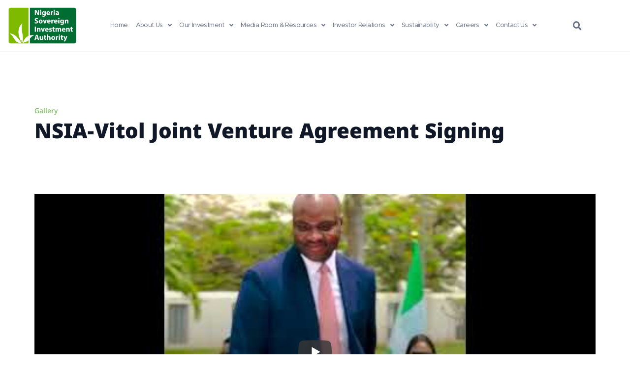

--- FILE ---
content_type: text/html; charset=UTF-8
request_url: https://nsia.com.ng/gallery/nsia-vitol-joint-venture-agreement-signing/
body_size: 40609
content:
<!DOCTYPE html>
<html lang="en-US">
<head><meta charset="UTF-8"><script>if(navigator.userAgent.match(/MSIE|Internet Explorer/i)||navigator.userAgent.match(/Trident\/7\..*?rv:11/i)){var href=document.location.href;if(!href.match(/[?&]nowprocket/)){if(href.indexOf("?")==-1){if(href.indexOf("#")==-1){document.location.href=href+"?nowprocket=1"}else{document.location.href=href.replace("#","?nowprocket=1#")}}else{if(href.indexOf("#")==-1){document.location.href=href+"&nowprocket=1"}else{document.location.href=href.replace("#","&nowprocket=1#")}}}}</script><script>class RocketLazyLoadScripts{constructor(){this.triggerEvents=["keydown","mousedown","mousemove","touchmove","touchstart","touchend","wheel"],this.userEventHandler=this._triggerListener.bind(this),this.touchStartHandler=this._onTouchStart.bind(this),this.touchMoveHandler=this._onTouchMove.bind(this),this.touchEndHandler=this._onTouchEnd.bind(this),this.clickHandler=this._onClick.bind(this),this.interceptedClicks=[],window.addEventListener("pageshow",(e=>{this.persisted=e.persisted})),window.addEventListener("DOMContentLoaded",(()=>{this._preconnect3rdParties()})),this.delayedScripts={normal:[],async:[],defer:[]},this.allJQueries=[]}_addUserInteractionListener(e){document.hidden?e._triggerListener():(this.triggerEvents.forEach((t=>window.addEventListener(t,e.userEventHandler,{passive:!0}))),window.addEventListener("touchstart",e.touchStartHandler,{passive:!0}),window.addEventListener("mousedown",e.touchStartHandler),document.addEventListener("visibilitychange",e.userEventHandler))}_removeUserInteractionListener(){this.triggerEvents.forEach((e=>window.removeEventListener(e,this.userEventHandler,{passive:!0}))),document.removeEventListener("visibilitychange",this.userEventHandler)}_onTouchStart(e){"HTML"!==e.target.tagName&&(window.addEventListener("touchend",this.touchEndHandler),window.addEventListener("mouseup",this.touchEndHandler),window.addEventListener("touchmove",this.touchMoveHandler,{passive:!0}),window.addEventListener("mousemove",this.touchMoveHandler),e.target.addEventListener("click",this.clickHandler),this._renameDOMAttribute(e.target,"onclick","rocket-onclick"))}_onTouchMove(e){window.removeEventListener("touchend",this.touchEndHandler),window.removeEventListener("mouseup",this.touchEndHandler),window.removeEventListener("touchmove",this.touchMoveHandler,{passive:!0}),window.removeEventListener("mousemove",this.touchMoveHandler),e.target.removeEventListener("click",this.clickHandler),this._renameDOMAttribute(e.target,"rocket-onclick","onclick")}_onTouchEnd(e){window.removeEventListener("touchend",this.touchEndHandler),window.removeEventListener("mouseup",this.touchEndHandler),window.removeEventListener("touchmove",this.touchMoveHandler,{passive:!0}),window.removeEventListener("mousemove",this.touchMoveHandler)}_onClick(e){e.target.removeEventListener("click",this.clickHandler),this._renameDOMAttribute(e.target,"rocket-onclick","onclick"),this.interceptedClicks.push(e),e.preventDefault(),e.stopPropagation(),e.stopImmediatePropagation()}_replayClicks(){window.removeEventListener("touchstart",this.touchStartHandler,{passive:!0}),window.removeEventListener("mousedown",this.touchStartHandler),this.interceptedClicks.forEach((e=>{e.target.dispatchEvent(new MouseEvent("click",{view:e.view,bubbles:!0,cancelable:!0}))}))}_renameDOMAttribute(e,t,n){e.hasAttribute&&e.hasAttribute(t)&&(event.target.setAttribute(n,event.target.getAttribute(t)),event.target.removeAttribute(t))}_triggerListener(){this._removeUserInteractionListener(this),"loading"===document.readyState?document.addEventListener("DOMContentLoaded",this._loadEverythingNow.bind(this)):this._loadEverythingNow()}_preconnect3rdParties(){let e=[];document.querySelectorAll("script[type=rocketlazyloadscript]").forEach((t=>{if(t.hasAttribute("src")){const n=new URL(t.src).origin;n!==location.origin&&e.push({src:n,crossOrigin:t.crossOrigin||"module"===t.getAttribute("data-rocket-type")})}})),e=[...new Map(e.map((e=>[JSON.stringify(e),e]))).values()],this._batchInjectResourceHints(e,"preconnect")}async _loadEverythingNow(){this.lastBreath=Date.now(),this._delayEventListeners(),this._delayJQueryReady(this),this._handleDocumentWrite(),this._registerAllDelayedScripts(),this._preloadAllScripts(),await this._loadScriptsFromList(this.delayedScripts.normal),await this._loadScriptsFromList(this.delayedScripts.defer),await this._loadScriptsFromList(this.delayedScripts.async);try{await this._triggerDOMContentLoaded(),await this._triggerWindowLoad()}catch(e){}window.dispatchEvent(new Event("rocket-allScriptsLoaded")),this._replayClicks()}_registerAllDelayedScripts(){document.querySelectorAll("script[type=rocketlazyloadscript]").forEach((e=>{e.hasAttribute("src")?e.hasAttribute("async")&&!1!==e.async?this.delayedScripts.async.push(e):e.hasAttribute("defer")&&!1!==e.defer||"module"===e.getAttribute("data-rocket-type")?this.delayedScripts.defer.push(e):this.delayedScripts.normal.push(e):this.delayedScripts.normal.push(e)}))}async _transformScript(e){return await this._littleBreath(),new Promise((t=>{const n=document.createElement("script");[...e.attributes].forEach((e=>{let t=e.nodeName;"type"!==t&&("data-rocket-type"===t&&(t="type"),n.setAttribute(t,e.nodeValue))})),e.hasAttribute("src")?(n.addEventListener("load",t),n.addEventListener("error",t)):(n.text=e.text,t());try{e.parentNode.replaceChild(n,e)}catch(e){t()}}))}async _loadScriptsFromList(e){const t=e.shift();return t?(await this._transformScript(t),this._loadScriptsFromList(e)):Promise.resolve()}_preloadAllScripts(){this._batchInjectResourceHints([...this.delayedScripts.normal,...this.delayedScripts.defer,...this.delayedScripts.async],"preload")}_batchInjectResourceHints(e,t){var n=document.createDocumentFragment();e.forEach((e=>{if(e.src){const i=document.createElement("link");i.href=e.src,i.rel=t,"preconnect"!==t&&(i.as="script"),e.getAttribute&&"module"===e.getAttribute("data-rocket-type")&&(i.crossOrigin=!0),e.crossOrigin&&(i.crossOrigin=e.crossOrigin),n.appendChild(i)}})),document.head.appendChild(n)}_delayEventListeners(){let e={};function t(t,n){!function(t){function n(n){return e[t].eventsToRewrite.indexOf(n)>=0?"rocket-"+n:n}e[t]||(e[t]={originalFunctions:{add:t.addEventListener,remove:t.removeEventListener},eventsToRewrite:[]},t.addEventListener=function(){arguments[0]=n(arguments[0]),e[t].originalFunctions.add.apply(t,arguments)},t.removeEventListener=function(){arguments[0]=n(arguments[0]),e[t].originalFunctions.remove.apply(t,arguments)})}(t),e[t].eventsToRewrite.push(n)}function n(e,t){let n=e[t];Object.defineProperty(e,t,{get:()=>n||function(){},set(i){e["rocket"+t]=n=i}})}t(document,"DOMContentLoaded"),t(window,"DOMContentLoaded"),t(window,"load"),t(window,"pageshow"),t(document,"readystatechange"),n(document,"onreadystatechange"),n(window,"onload"),n(window,"onpageshow")}_delayJQueryReady(e){let t=window.jQuery;Object.defineProperty(window,"jQuery",{get:()=>t,set(n){if(n&&n.fn&&!e.allJQueries.includes(n)){n.fn.ready=n.fn.init.prototype.ready=function(t){e.domReadyFired?t.bind(document)(n):document.addEventListener("rocket-DOMContentLoaded",(()=>t.bind(document)(n)))};const t=n.fn.on;n.fn.on=n.fn.init.prototype.on=function(){if(this[0]===window){function e(e){return e.split(" ").map((e=>"load"===e||0===e.indexOf("load.")?"rocket-jquery-load":e)).join(" ")}"string"==typeof arguments[0]||arguments[0]instanceof String?arguments[0]=e(arguments[0]):"object"==typeof arguments[0]&&Object.keys(arguments[0]).forEach((t=>{delete Object.assign(arguments[0],{[e(t)]:arguments[0][t]})[t]}))}return t.apply(this,arguments),this},e.allJQueries.push(n)}t=n}})}async _triggerDOMContentLoaded(){this.domReadyFired=!0,await this._littleBreath(),document.dispatchEvent(new Event("rocket-DOMContentLoaded")),await this._littleBreath(),window.dispatchEvent(new Event("rocket-DOMContentLoaded")),await this._littleBreath(),document.dispatchEvent(new Event("rocket-readystatechange")),await this._littleBreath(),document.rocketonreadystatechange&&document.rocketonreadystatechange()}async _triggerWindowLoad(){await this._littleBreath(),window.dispatchEvent(new Event("rocket-load")),await this._littleBreath(),window.rocketonload&&window.rocketonload(),await this._littleBreath(),this.allJQueries.forEach((e=>e(window).trigger("rocket-jquery-load"))),await this._littleBreath();const e=new Event("rocket-pageshow");e.persisted=this.persisted,window.dispatchEvent(e),await this._littleBreath(),window.rocketonpageshow&&window.rocketonpageshow({persisted:this.persisted})}_handleDocumentWrite(){const e=new Map;document.write=document.writeln=function(t){const n=document.currentScript,i=document.createRange(),r=n.parentElement;let o=e.get(n);void 0===o&&(o=n.nextSibling,e.set(n,o));const s=document.createDocumentFragment();i.setStart(s,0),s.appendChild(i.createContextualFragment(t)),r.insertBefore(s,o)}}async _littleBreath(){Date.now()-this.lastBreath>45&&(await this._requestAnimFrame(),this.lastBreath=Date.now())}async _requestAnimFrame(){return document.hidden?new Promise((e=>setTimeout(e))):new Promise((e=>requestAnimationFrame(e)))}static run(){const e=new RocketLazyLoadScripts;e._addUserInteractionListener(e)}}RocketLazyLoadScripts.run();</script>

<meta name="viewport" content="width=device-width, initial-scale=1">
	<link rel="profile" href="https://gmpg.org/xfn/11"> 
	<meta name='robots' content='index, follow, max-image-preview:large, max-snippet:-1, max-video-preview:-1' />
	<style>img:is([sizes="auto" i], [sizes^="auto," i]) { contain-intrinsic-size: 3000px 1500px }</style>
	
	<!-- This site is optimized with the Yoast SEO plugin v26.8 - https://yoast.com/product/yoast-seo-wordpress/ -->
	<title>NSIA-Vitol Joint Venture Agreement Signing | NSIA</title>
	<link rel="canonical" href="https://nsia.com.ng/gallery/nsia-vitol-joint-venture-agreement-signing/" />
	<meta property="og:locale" content="en_US" />
	<meta property="og:type" content="article" />
	<meta property="og:title" content="NSIA-Vitol Joint Venture Agreement Signing - NSIA" />
	<meta property="og:url" content="https://nsia.com.ng/gallery/nsia-vitol-joint-venture-agreement-signing/" />
	<meta property="og:site_name" content="NSIA" />
	<meta property="article:publisher" content="https://www.facebook.com/nsia.com.ng" />
	<meta property="article:modified_time" content="2023-09-14T15:59:58+00:00" />
	<meta property="og:image" content="https://nsia.com.ng/wp-content/uploads/2023/05/Carbon-Vista.jpeg" />
	<meta property="og:image:width" content="1280" />
	<meta property="og:image:height" content="854" />
	<meta property="og:image:type" content="image/jpeg" />
	<meta name="twitter:card" content="summary_large_image" />
	<meta name="twitter:site" content="@nsia_nigeria" />
	<script type="application/ld+json" class="yoast-schema-graph">{"@context":"https://schema.org","@graph":[{"@type":"WebPage","@id":"https://nsia.com.ng/gallery/nsia-vitol-joint-venture-agreement-signing/","url":"https://nsia.com.ng/gallery/nsia-vitol-joint-venture-agreement-signing/","name":"NSIA-Vitol Joint Venture Agreement Signing - NSIA","isPartOf":{"@id":"https://nsia.com.ng/#website"},"primaryImageOfPage":{"@id":"https://nsia.com.ng/gallery/nsia-vitol-joint-venture-agreement-signing/#primaryimage"},"image":{"@id":"https://nsia.com.ng/gallery/nsia-vitol-joint-venture-agreement-signing/#primaryimage"},"thumbnailUrl":"https://nsia.com.ng/wp-content/uploads/2023/05/Carbon-Vista.jpeg","datePublished":"2023-05-22T17:04:32+00:00","dateModified":"2023-09-14T15:59:58+00:00","breadcrumb":{"@id":"https://nsia.com.ng/gallery/nsia-vitol-joint-venture-agreement-signing/#breadcrumb"},"inLanguage":"en-US","potentialAction":[{"@type":"ReadAction","target":["https://nsia.com.ng/gallery/nsia-vitol-joint-venture-agreement-signing/"]}]},{"@type":"ImageObject","inLanguage":"en-US","@id":"https://nsia.com.ng/gallery/nsia-vitol-joint-venture-agreement-signing/#primaryimage","url":"https://nsia.com.ng/wp-content/uploads/2023/05/Carbon-Vista.jpeg","contentUrl":"https://nsia.com.ng/wp-content/uploads/2023/05/Carbon-Vista.jpeg","width":1280,"height":854},{"@type":"BreadcrumbList","@id":"https://nsia.com.ng/gallery/nsia-vitol-joint-venture-agreement-signing/#breadcrumb","itemListElement":[{"@type":"ListItem","position":1,"name":"Home","item":"https://nsia.com.ng/"},{"@type":"ListItem","position":2,"name":"Gallery","item":"https://nsia.com.ng/gallery/"},{"@type":"ListItem","position":3,"name":"NSIA-Vitol Joint Venture Agreement Signing"}]},{"@type":"WebSite","@id":"https://nsia.com.ng/#website","url":"https://nsia.com.ng/","name":"Nigeria Sovereign Investment Authority","description":"Nigeria Sovereign Investment Authority","publisher":{"@id":"https://nsia.com.ng/#organization"},"alternateName":"NSIA","potentialAction":[{"@type":"SearchAction","target":{"@type":"EntryPoint","urlTemplate":"https://nsia.com.ng/?s={search_term_string}"},"query-input":{"@type":"PropertyValueSpecification","valueRequired":true,"valueName":"search_term_string"}}],"inLanguage":"en-US"},{"@type":"Organization","@id":"https://nsia.com.ng/#organization","name":"Nigeria Sovereign Investment Authority","alternateName":"NSIA","url":"https://nsia.com.ng/","logo":{"@type":"ImageObject","inLanguage":"en-US","@id":"https://nsia.com.ng/#/schema/logo/image/","url":"https://nsia.com.ng/wp-content/uploads/2022/08/NSIA-Logo.svg","contentUrl":"https://nsia.com.ng/wp-content/uploads/2022/08/NSIA-Logo.svg","width":96,"height":52,"caption":"Nigeria Sovereign Investment Authority"},"image":{"@id":"https://nsia.com.ng/#/schema/logo/image/"},"sameAs":["https://www.facebook.com/nsia.com.ng","https://x.com/nsia_nigeria","https://www.linkedin.com/company/nsia-nigeria-sovereign-investment-authority","https://www.youtube.com/channel/UC76fph89xdppZHYl2yio9MA"]}]}</script>
	<!-- / Yoast SEO plugin. -->


<link href='//hb.wpmucdn.com' rel='preconnect' />
		<!-- This site uses the Google Analytics by MonsterInsights plugin v8.19 - Using Analytics tracking - https://www.monsterinsights.com/ -->
							<script type="rocketlazyloadscript" src="//www.googletagmanager.com/gtag/js?id=G-FQ7FNFCNGK"  data-cfasync="false" data-wpfc-render="false" async></script>
			<script type="rocketlazyloadscript" data-cfasync="false" data-wpfc-render="false">
				var mi_version = '8.19';
				var mi_track_user = true;
				var mi_no_track_reason = '';
				
								var disableStrs = [
										'ga-disable-G-FQ7FNFCNGK',
									];

				/* Function to detect opted out users */
				function __gtagTrackerIsOptedOut() {
					for (var index = 0; index < disableStrs.length; index++) {
						if (document.cookie.indexOf(disableStrs[index] + '=true') > -1) {
							return true;
						}
					}

					return false;
				}

				/* Disable tracking if the opt-out cookie exists. */
				if (__gtagTrackerIsOptedOut()) {
					for (var index = 0; index < disableStrs.length; index++) {
						window[disableStrs[index]] = true;
					}
				}

				/* Opt-out function */
				function __gtagTrackerOptout() {
					for (var index = 0; index < disableStrs.length; index++) {
						document.cookie = disableStrs[index] + '=true; expires=Thu, 31 Dec 2099 23:59:59 UTC; path=/';
						window[disableStrs[index]] = true;
					}
				}

				if ('undefined' === typeof gaOptout) {
					function gaOptout() {
						__gtagTrackerOptout();
					}
				}
								window.dataLayer = window.dataLayer || [];

				window.MonsterInsightsDualTracker = {
					helpers: {},
					trackers: {},
				};
				if (mi_track_user) {
					function __gtagDataLayer() {
						dataLayer.push(arguments);
					}

					function __gtagTracker(type, name, parameters) {
						if (!parameters) {
							parameters = {};
						}

						if (parameters.send_to) {
							__gtagDataLayer.apply(null, arguments);
							return;
						}

						if (type === 'event') {
														parameters.send_to = monsterinsights_frontend.v4_id;
							var hookName = name;
							if (typeof parameters['event_category'] !== 'undefined') {
								hookName = parameters['event_category'] + ':' + name;
							}

							if (typeof MonsterInsightsDualTracker.trackers[hookName] !== 'undefined') {
								MonsterInsightsDualTracker.trackers[hookName](parameters);
							} else {
								__gtagDataLayer('event', name, parameters);
							}
							
						} else {
							__gtagDataLayer.apply(null, arguments);
						}
					}

					__gtagTracker('js', new Date());
					__gtagTracker('set', {
						'developer_id.dZGIzZG': true,
											});
										__gtagTracker('config', 'G-FQ7FNFCNGK', {"forceSSL":"true","anonymize_ip":"true","link_attribution":"true"} );
															window.gtag = __gtagTracker;										(function () {
						/* https://developers.google.com/analytics/devguides/collection/analyticsjs/ */
						/* ga and __gaTracker compatibility shim. */
						var noopfn = function () {
							return null;
						};
						var newtracker = function () {
							return new Tracker();
						};
						var Tracker = function () {
							return null;
						};
						var p = Tracker.prototype;
						p.get = noopfn;
						p.set = noopfn;
						p.send = function () {
							var args = Array.prototype.slice.call(arguments);
							args.unshift('send');
							__gaTracker.apply(null, args);
						};
						var __gaTracker = function () {
							var len = arguments.length;
							if (len === 0) {
								return;
							}
							var f = arguments[len - 1];
							if (typeof f !== 'object' || f === null || typeof f.hitCallback !== 'function') {
								if ('send' === arguments[0]) {
									var hitConverted, hitObject = false, action;
									if ('event' === arguments[1]) {
										if ('undefined' !== typeof arguments[3]) {
											hitObject = {
												'eventAction': arguments[3],
												'eventCategory': arguments[2],
												'eventLabel': arguments[4],
												'value': arguments[5] ? arguments[5] : 1,
											}
										}
									}
									if ('pageview' === arguments[1]) {
										if ('undefined' !== typeof arguments[2]) {
											hitObject = {
												'eventAction': 'page_view',
												'page_path': arguments[2],
											}
										}
									}
									if (typeof arguments[2] === 'object') {
										hitObject = arguments[2];
									}
									if (typeof arguments[5] === 'object') {
										Object.assign(hitObject, arguments[5]);
									}
									if ('undefined' !== typeof arguments[1].hitType) {
										hitObject = arguments[1];
										if ('pageview' === hitObject.hitType) {
											hitObject.eventAction = 'page_view';
										}
									}
									if (hitObject) {
										action = 'timing' === arguments[1].hitType ? 'timing_complete' : hitObject.eventAction;
										hitConverted = mapArgs(hitObject);
										__gtagTracker('event', action, hitConverted);
									}
								}
								return;
							}

							function mapArgs(args) {
								var arg, hit = {};
								var gaMap = {
									'eventCategory': 'event_category',
									'eventAction': 'event_action',
									'eventLabel': 'event_label',
									'eventValue': 'event_value',
									'nonInteraction': 'non_interaction',
									'timingCategory': 'event_category',
									'timingVar': 'name',
									'timingValue': 'value',
									'timingLabel': 'event_label',
									'page': 'page_path',
									'location': 'page_location',
									'title': 'page_title',
								};
								for (arg in args) {
																		if (!(!args.hasOwnProperty(arg) || !gaMap.hasOwnProperty(arg))) {
										hit[gaMap[arg]] = args[arg];
									} else {
										hit[arg] = args[arg];
									}
								}
								return hit;
							}

							try {
								f.hitCallback();
							} catch (ex) {
							}
						};
						__gaTracker.create = newtracker;
						__gaTracker.getByName = newtracker;
						__gaTracker.getAll = function () {
							return [];
						};
						__gaTracker.remove = noopfn;
						__gaTracker.loaded = true;
						window['__gaTracker'] = __gaTracker;
					})();
									} else {
										console.log("");
					(function () {
						function __gtagTracker() {
							return null;
						}

						window['__gtagTracker'] = __gtagTracker;
						window['gtag'] = __gtagTracker;
					})();
									}
			</script>
				<!-- / Google Analytics by MonsterInsights -->
		<link data-minify="1" rel='stylesheet' id='jet-menu-astra-css' href='https://nsia.com.ng/wp-content/cache/min/1/wp-content/plugins/jet-menu/integration/themes/astra/assets/css/style.css?ver=1769891931' media='all' />
<link rel='stylesheet' id='astra-theme-css-css' href='https://nsia.com.ng/wp-content/themes/astra/assets/css/minified/main.min.css?ver=4.12.1' media='all' />
<style id='astra-theme-css-inline-css'>
:root{--ast-post-nav-space:0;--ast-container-default-xlg-padding:3em;--ast-container-default-lg-padding:3em;--ast-container-default-slg-padding:2em;--ast-container-default-md-padding:3em;--ast-container-default-sm-padding:3em;--ast-container-default-xs-padding:2.4em;--ast-container-default-xxs-padding:1.8em;--ast-code-block-background:#EEEEEE;--ast-comment-inputs-background:#FAFAFA;--ast-normal-container-width:1200px;--ast-narrow-container-width:750px;--ast-blog-title-font-weight:normal;--ast-blog-meta-weight:inherit;--ast-global-color-primary:var(--ast-global-color-5);--ast-global-color-secondary:var(--ast-global-color-4);--ast-global-color-alternate-background:var(--ast-global-color-7);--ast-global-color-subtle-background:var(--ast-global-color-6);--ast-bg-style-guide:var( --ast-global-color-secondary,--ast-global-color-5 );--ast-shadow-style-guide:0px 0px 4px 0 #00000057;--ast-global-dark-bg-style:#fff;--ast-global-dark-lfs:#fbfbfb;--ast-widget-bg-color:#fafafa;--ast-wc-container-head-bg-color:#fbfbfb;--ast-title-layout-bg:#eeeeee;--ast-search-border-color:#e7e7e7;--ast-lifter-hover-bg:#e6e6e6;--ast-gallery-block-color:#000;--srfm-color-input-label:var(--ast-global-color-2);}html{font-size:93.75%;}a{color:var(--ast-global-color-0);}a:hover,a:focus{color:var(--ast-global-color-1);}body,button,input,select,textarea,.ast-button,.ast-custom-button{font-family:-apple-system,BlinkMacSystemFont,Segoe UI,Roboto,Oxygen-Sans,Ubuntu,Cantarell,Helvetica Neue,sans-serif;font-weight:inherit;font-size:15px;font-size:1rem;line-height:var(--ast-body-line-height,1.65em);}blockquote{color:var(--ast-global-color-3);}h1,h2,h3,h4,h5,h6,.entry-content :where(h1,h2,h3,h4,h5,h6),.site-title,.site-title a{font-weight:600;}.ast-site-identity .site-title a{color:var(--ast-global-color-2);}.site-title{font-size:35px;font-size:2.3333333333333rem;display:block;}.site-header .site-description{font-size:15px;font-size:1rem;display:none;}.entry-title{font-size:26px;font-size:1.7333333333333rem;}.archive .ast-article-post .ast-article-inner,.blog .ast-article-post .ast-article-inner,.archive .ast-article-post .ast-article-inner:hover,.blog .ast-article-post .ast-article-inner:hover{overflow:hidden;}h1,.entry-content :where(h1){font-size:40px;font-size:2.6666666666667rem;font-weight:600;line-height:1.4em;}h2,.entry-content :where(h2){font-size:32px;font-size:2.1333333333333rem;font-weight:600;line-height:1.3em;}h3,.entry-content :where(h3){font-size:26px;font-size:1.7333333333333rem;font-weight:600;line-height:1.3em;}h4,.entry-content :where(h4){font-size:24px;font-size:1.6rem;line-height:1.2em;font-weight:600;}h5,.entry-content :where(h5){font-size:20px;font-size:1.3333333333333rem;line-height:1.2em;font-weight:600;}h6,.entry-content :where(h6){font-size:16px;font-size:1.0666666666667rem;line-height:1.25em;font-weight:600;}::selection{background-color:var(--ast-global-color-0);color:#ffffff;}body,h1,h2,h3,h4,h5,h6,.entry-title a,.entry-content :where(h1,h2,h3,h4,h5,h6){color:var(--ast-global-color-3);}.tagcloud a:hover,.tagcloud a:focus,.tagcloud a.current-item{color:#ffffff;border-color:var(--ast-global-color-0);background-color:var(--ast-global-color-0);}input:focus,input[type="text"]:focus,input[type="email"]:focus,input[type="url"]:focus,input[type="password"]:focus,input[type="reset"]:focus,input[type="search"]:focus,textarea:focus{border-color:var(--ast-global-color-0);}input[type="radio"]:checked,input[type=reset],input[type="checkbox"]:checked,input[type="checkbox"]:hover:checked,input[type="checkbox"]:focus:checked,input[type=range]::-webkit-slider-thumb{border-color:var(--ast-global-color-0);background-color:var(--ast-global-color-0);box-shadow:none;}.site-footer a:hover + .post-count,.site-footer a:focus + .post-count{background:var(--ast-global-color-0);border-color:var(--ast-global-color-0);}.single .nav-links .nav-previous,.single .nav-links .nav-next{color:var(--ast-global-color-0);}.entry-meta,.entry-meta *{line-height:1.45;color:var(--ast-global-color-0);}.entry-meta a:not(.ast-button):hover,.entry-meta a:not(.ast-button):hover *,.entry-meta a:not(.ast-button):focus,.entry-meta a:not(.ast-button):focus *,.page-links > .page-link,.page-links .page-link:hover,.post-navigation a:hover{color:var(--ast-global-color-1);}#cat option,.secondary .calendar_wrap thead a,.secondary .calendar_wrap thead a:visited{color:var(--ast-global-color-0);}.secondary .calendar_wrap #today,.ast-progress-val span{background:var(--ast-global-color-0);}.secondary a:hover + .post-count,.secondary a:focus + .post-count{background:var(--ast-global-color-0);border-color:var(--ast-global-color-0);}.calendar_wrap #today > a{color:#ffffff;}.page-links .page-link,.single .post-navigation a{color:var(--ast-global-color-0);}.ast-search-menu-icon .search-form button.search-submit{padding:0 4px;}.ast-search-menu-icon form.search-form{padding-right:0;}.ast-search-menu-icon.slide-search input.search-field{width:0;}.ast-header-search .ast-search-menu-icon.ast-dropdown-active .search-form,.ast-header-search .ast-search-menu-icon.ast-dropdown-active .search-field:focus{transition:all 0.2s;}.search-form input.search-field:focus{outline:none;}.ast-archive-title{color:var(--ast-global-color-2);}.widget-title,.widget .wp-block-heading{font-size:21px;font-size:1.4rem;color:var(--ast-global-color-2);}.ast-search-menu-icon.slide-search a:focus-visible:focus-visible,.astra-search-icon:focus-visible,#close:focus-visible,a:focus-visible,.ast-menu-toggle:focus-visible,.site .skip-link:focus-visible,.wp-block-loginout input:focus-visible,.wp-block-search.wp-block-search__button-inside .wp-block-search__inside-wrapper,.ast-header-navigation-arrow:focus-visible,.ast-orders-table__row .ast-orders-table__cell:focus-visible,a#ast-apply-coupon:focus-visible,#ast-apply-coupon:focus-visible,#close:focus-visible,.button.search-submit:focus-visible,#search_submit:focus,.normal-search:focus-visible,.ast-header-account-wrap:focus-visible,.astra-cart-drawer-close:focus,.ast-single-variation:focus,.ast-button:focus,.ast-builder-button-wrap:has(.ast-custom-button-link:focus),.ast-builder-button-wrap .ast-custom-button-link:focus{outline-style:dotted;outline-color:inherit;outline-width:thin;}input:focus,input[type="text"]:focus,input[type="email"]:focus,input[type="url"]:focus,input[type="password"]:focus,input[type="reset"]:focus,input[type="search"]:focus,input[type="number"]:focus,textarea:focus,.wp-block-search__input:focus,[data-section="section-header-mobile-trigger"] .ast-button-wrap .ast-mobile-menu-trigger-minimal:focus,.ast-mobile-popup-drawer.active .menu-toggle-close:focus,#ast-scroll-top:focus,#coupon_code:focus,#ast-coupon-code:focus{border-style:dotted;border-color:inherit;border-width:thin;}input{outline:none;}.ast-logo-title-inline .site-logo-img{padding-right:1em;}.site-logo-img img{ transition:all 0.2s linear;}body .ast-oembed-container *{position:absolute;top:0;width:100%;height:100%;left:0;}body .wp-block-embed-pocket-casts .ast-oembed-container *{position:unset;}.ast-single-post-featured-section + article {margin-top: 2em;}.site-content .ast-single-post-featured-section img {width: 100%;overflow: hidden;object-fit: cover;}.site > .ast-single-related-posts-container {margin-top: 0;}@media (min-width: 922px) {.ast-desktop .ast-container--narrow {max-width: var(--ast-narrow-container-width);margin: 0 auto;}}.ast-page-builder-template .hentry {margin: 0;}.ast-page-builder-template .site-content > .ast-container {max-width: 100%;padding: 0;}.ast-page-builder-template .site .site-content #primary {padding: 0;margin: 0;}.ast-page-builder-template .no-results {text-align: center;margin: 4em auto;}.ast-page-builder-template .ast-pagination {padding: 2em;}.ast-page-builder-template .entry-header.ast-no-title.ast-no-thumbnail {margin-top: 0;}.ast-page-builder-template .entry-header.ast-header-without-markup {margin-top: 0;margin-bottom: 0;}.ast-page-builder-template .entry-header.ast-no-title.ast-no-meta {margin-bottom: 0;}.ast-page-builder-template.single .post-navigation {padding-bottom: 2em;}.ast-page-builder-template.single-post .site-content > .ast-container {max-width: 100%;}.ast-page-builder-template .entry-header {margin-top: 2em;margin-left: auto;margin-right: auto;}.ast-single-post.ast-page-builder-template .site-main > article {padding-top: 2em;padding-left: 20px;padding-right: 20px;}.ast-page-builder-template .ast-archive-description {margin: 2em auto 0;padding-left: 20px;padding-right: 20px;}.ast-page-builder-template .ast-row {margin-left: 0;margin-right: 0;}.single.ast-page-builder-template .entry-header + .entry-content,.single.ast-page-builder-template .ast-single-entry-banner + .site-content article .entry-content {margin-bottom: 2em;}@media(min-width: 921px) {.ast-page-builder-template.archive.ast-right-sidebar .ast-row article,.ast-page-builder-template.archive.ast-left-sidebar .ast-row article {padding-left: 0;padding-right: 0;}}@media (max-width:921.9px){#ast-desktop-header{display:none;}}@media (min-width:922px){#ast-mobile-header{display:none;}}@media( max-width: 420px ) {.single .nav-links .nav-previous,.single .nav-links .nav-next {width: 100%;text-align: center;}}.wp-block-buttons.aligncenter{justify-content:center;}@media (max-width:921px){.ast-theme-transparent-header #primary,.ast-theme-transparent-header #secondary{padding:0;}}@media (max-width:921px){.ast-plain-container.ast-no-sidebar #primary{padding:0;}}.ast-plain-container.ast-no-sidebar #primary{margin-top:0;margin-bottom:0;}@media (min-width:1200px){.ast-plain-container.ast-no-sidebar #primary{margin-top:60px;margin-bottom:60px;}}.wp-block-button.is-style-outline .wp-block-button__link{border-color:#007443;border-top-width:0px;border-right-width:0px;border-bottom-width:0px;border-left-width:0px;}div.wp-block-button.is-style-outline > .wp-block-button__link:not(.has-text-color),div.wp-block-button.wp-block-button__link.is-style-outline:not(.has-text-color){color:#007443;}.wp-block-button.is-style-outline .wp-block-button__link:hover,.wp-block-buttons .wp-block-button.is-style-outline .wp-block-button__link:focus,.wp-block-buttons .wp-block-button.is-style-outline > .wp-block-button__link:not(.has-text-color):hover,.wp-block-buttons .wp-block-button.wp-block-button__link.is-style-outline:not(.has-text-color):hover{color:#ffffff;background-color:var(--ast-global-color-1);border-color:var(--ast-global-color-1);}.post-page-numbers.current .page-link,.ast-pagination .page-numbers.current{color:#ffffff;border-color:var(--ast-global-color-0);background-color:var(--ast-global-color-0);}.wp-block-button.is-style-outline .wp-block-button__link{border-top-width:0px;border-right-width:0px;border-bottom-width:0px;border-left-width:0px;}.wp-block-button.is-style-outline .wp-block-button__link.wp-element-button,.ast-outline-button{border-color:#007443;font-family:inherit;font-weight:inherit;line-height:1em;border-top-left-radius:3px;border-top-right-radius:3px;border-bottom-right-radius:3px;border-bottom-left-radius:3px;}.wp-block-buttons .wp-block-button.is-style-outline > .wp-block-button__link:not(.has-text-color),.wp-block-buttons .wp-block-button.wp-block-button__link.is-style-outline:not(.has-text-color),.ast-outline-button{color:#007443;}.wp-block-button.is-style-outline .wp-block-button__link:hover,.wp-block-buttons .wp-block-button.is-style-outline .wp-block-button__link:focus,.wp-block-buttons .wp-block-button.is-style-outline > .wp-block-button__link:not(.has-text-color):hover,.wp-block-buttons .wp-block-button.wp-block-button__link.is-style-outline:not(.has-text-color):hover,.ast-outline-button:hover,.ast-outline-button:focus,.wp-block-uagb-buttons-child .uagb-buttons-repeater.ast-outline-button:hover,.wp-block-uagb-buttons-child .uagb-buttons-repeater.ast-outline-button:focus{color:#ffffff;background-color:var(--ast-global-color-1);border-color:var(--ast-global-color-1);}.wp-block-button .wp-block-button__link.wp-element-button.is-style-outline:not(.has-background),.wp-block-button.is-style-outline>.wp-block-button__link.wp-element-button:not(.has-background),.ast-outline-button{background-color:#007443;}.entry-content[data-ast-blocks-layout] > figure{margin-bottom:1em;}h1.widget-title{font-weight:600;}h2.widget-title{font-weight:600;}h3.widget-title{font-weight:600;}.elementor-widget-container .elementor-loop-container .e-loop-item[data-elementor-type="loop-item"]{width:100%;}#page{display:flex;flex-direction:column;min-height:100vh;}.ast-404-layout-1 h1.page-title{color:var(--ast-global-color-2);}.single .post-navigation a{line-height:1em;height:inherit;}.error-404 .page-sub-title{font-size:1.5rem;font-weight:inherit;}.search .site-content .content-area .search-form{margin-bottom:0;}#page .site-content{flex-grow:1;}.widget{margin-bottom:1.25em;}#secondary li{line-height:1.5em;}#secondary .wp-block-group h2{margin-bottom:0.7em;}#secondary h2{font-size:1.7rem;}.ast-separate-container .ast-article-post,.ast-separate-container .ast-article-single,.ast-separate-container .comment-respond{padding:3em;}.ast-separate-container .ast-article-single .ast-article-single{padding:0;}.ast-article-single .wp-block-post-template-is-layout-grid{padding-left:0;}.ast-separate-container .comments-title,.ast-narrow-container .comments-title{padding:1.5em 2em;}.ast-page-builder-template .comment-form-textarea,.ast-comment-formwrap .ast-grid-common-col{padding:0;}.ast-comment-formwrap{padding:0;display:inline-flex;column-gap:20px;width:100%;margin-left:0;margin-right:0;}.comments-area textarea#comment:focus,.comments-area textarea#comment:active,.comments-area .ast-comment-formwrap input[type="text"]:focus,.comments-area .ast-comment-formwrap input[type="text"]:active {box-shadow:none;outline:none;}.archive.ast-page-builder-template .entry-header{margin-top:2em;}.ast-page-builder-template .ast-comment-formwrap{width:100%;}.entry-title{margin-bottom:0.5em;}.ast-archive-description p{font-size:inherit;font-weight:inherit;line-height:inherit;}.ast-separate-container .ast-comment-list li.depth-1,.hentry{margin-bottom:2em;}@media (min-width:921px){.ast-left-sidebar.ast-page-builder-template #secondary,.archive.ast-right-sidebar.ast-page-builder-template .site-main{padding-left:20px;padding-right:20px;}}@media (max-width:544px){.ast-comment-formwrap.ast-row{column-gap:10px;display:inline-block;}#ast-commentform .ast-grid-common-col{position:relative;width:100%;}}@media (min-width:1201px){.ast-separate-container .ast-article-post,.ast-separate-container .ast-article-single,.ast-separate-container .ast-author-box,.ast-separate-container .ast-404-layout-1,.ast-separate-container .no-results{padding:3em;}}@media (max-width:921px){.ast-left-sidebar #content > .ast-container{display:flex;flex-direction:column-reverse;width:100%;}}@media (min-width:922px){.ast-separate-container.ast-right-sidebar #primary,.ast-separate-container.ast-left-sidebar #primary{border:0;}.search-no-results.ast-separate-container #primary{margin-bottom:4em;}}.elementor-widget-button .elementor-button{border-style:solid;text-decoration:none;border-top-width:0px;border-right-width:0px;border-left-width:0px;border-bottom-width:0px;}body .elementor-button.elementor-size-sm,body .elementor-button.elementor-size-xs,body .elementor-button.elementor-size-md,body .elementor-button.elementor-size-lg,body .elementor-button.elementor-size-xl,body .elementor-button{border-top-left-radius:3px;border-top-right-radius:3px;border-bottom-right-radius:3px;border-bottom-left-radius:3px;padding-top:10px;padding-right:20px;padding-bottom:10px;padding-left:20px;}.elementor-widget-button .elementor-button{border-color:#007443;background-color:#007443;}.elementor-widget-button .elementor-button:hover,.elementor-widget-button .elementor-button:focus{color:#ffffff;background-color:var(--ast-global-color-1);border-color:var(--ast-global-color-1);}.wp-block-button .wp-block-button__link ,.elementor-widget-button .elementor-button,.elementor-widget-button .elementor-button:visited{color:#ffffff;}.wp-block-button .wp-block-button__link:hover,.wp-block-button .wp-block-button__link:focus{color:#ffffff;background-color:var(--ast-global-color-1);border-color:var(--ast-global-color-1);}.elementor-widget-heading h1.elementor-heading-title{line-height:1.4em;}.elementor-widget-heading h2.elementor-heading-title{line-height:1.3em;}.elementor-widget-heading h3.elementor-heading-title{line-height:1.3em;}.elementor-widget-heading h4.elementor-heading-title{line-height:1.2em;}.elementor-widget-heading h5.elementor-heading-title{line-height:1.2em;}.elementor-widget-heading h6.elementor-heading-title{line-height:1.25em;}.wp-block-button .wp-block-button__link,.wp-block-search .wp-block-search__button,body .wp-block-file .wp-block-file__button{border-style:solid;border-top-width:0px;border-right-width:0px;border-left-width:0px;border-bottom-width:0px;border-color:#007443;background-color:#007443;color:#ffffff;font-family:inherit;font-weight:inherit;line-height:1em;border-top-left-radius:3px;border-top-right-radius:3px;border-bottom-right-radius:3px;border-bottom-left-radius:3px;padding-top:10px;padding-right:20px;padding-bottom:10px;padding-left:20px;}.menu-toggle,button,.ast-button,.ast-custom-button,.button,input#submit,input[type="button"],input[type="submit"],input[type="reset"],form[CLASS*="wp-block-search__"].wp-block-search .wp-block-search__inside-wrapper .wp-block-search__button,body .wp-block-file .wp-block-file__button,.search .search-submit{border-style:solid;border-top-width:0px;border-right-width:0px;border-left-width:0px;border-bottom-width:0px;color:#ffffff;border-color:#007443;background-color:#007443;padding-top:10px;padding-right:20px;padding-bottom:10px;padding-left:20px;font-family:inherit;font-weight:inherit;line-height:1em;border-top-left-radius:3px;border-top-right-radius:3px;border-bottom-right-radius:3px;border-bottom-left-radius:3px;}button:focus,.menu-toggle:hover,button:hover,.ast-button:hover,.ast-custom-button:hover .button:hover,.ast-custom-button:hover ,input[type=reset]:hover,input[type=reset]:focus,input#submit:hover,input#submit:focus,input[type="button"]:hover,input[type="button"]:focus,input[type="submit"]:hover,input[type="submit"]:focus,form[CLASS*="wp-block-search__"].wp-block-search .wp-block-search__inside-wrapper .wp-block-search__button:hover,form[CLASS*="wp-block-search__"].wp-block-search .wp-block-search__inside-wrapper .wp-block-search__button:focus,body .wp-block-file .wp-block-file__button:hover,body .wp-block-file .wp-block-file__button:focus{color:#ffffff;background-color:var(--ast-global-color-1);border-color:var(--ast-global-color-1);}form[CLASS*="wp-block-search__"].wp-block-search .wp-block-search__inside-wrapper .wp-block-search__button.has-icon{padding-top:calc(10px - 3px);padding-right:calc(20px - 3px);padding-bottom:calc(10px - 3px);padding-left:calc(20px - 3px);}@media (max-width:921px){.ast-mobile-header-stack .main-header-bar .ast-search-menu-icon{display:inline-block;}.ast-header-break-point.ast-header-custom-item-outside .ast-mobile-header-stack .main-header-bar .ast-search-icon{margin:0;}.ast-comment-avatar-wrap img{max-width:2.5em;}.ast-comment-meta{padding:0 1.8888em 1.3333em;}.ast-separate-container .ast-comment-list li.depth-1{padding:1.5em 2.14em;}.ast-separate-container .comment-respond{padding:2em 2.14em;}}@media (min-width:544px){.ast-container{max-width:100%;}}@media (max-width:544px){.ast-separate-container .ast-article-post,.ast-separate-container .ast-article-single,.ast-separate-container .comments-title,.ast-separate-container .ast-archive-description{padding:1.5em 1em;}.ast-separate-container #content .ast-container{padding-left:0.54em;padding-right:0.54em;}.ast-separate-container .ast-comment-list .bypostauthor{padding:.5em;}.ast-search-menu-icon.ast-dropdown-active .search-field{width:170px;}} #ast-mobile-header .ast-site-header-cart-li a{pointer-events:none;}.ast-separate-container{background-color:var(--ast-global-color-4);}@media (max-width:921px){.site-title{display:block;}.site-header .site-description{display:none;}h1,.entry-content :where(h1){font-size:30px;}h2,.entry-content :where(h2){font-size:25px;}h3,.entry-content :where(h3){font-size:20px;}}@media (max-width:544px){.site-title{display:block;}.site-header .site-description{display:none;}h1,.entry-content :where(h1){font-size:30px;}h2,.entry-content :where(h2){font-size:25px;}h3,.entry-content :where(h3){font-size:20px;}}@media (max-width:921px){html{font-size:85.5%;}}@media (max-width:544px){html{font-size:85.5%;}}@media (min-width:922px){.ast-container{max-width:1240px;}}@media (min-width:922px){.site-content .ast-container{display:flex;}}@media (max-width:921px){.site-content .ast-container{flex-direction:column;}}@media (min-width:922px){.main-header-menu .sub-menu .menu-item.ast-left-align-sub-menu:hover > .sub-menu,.main-header-menu .sub-menu .menu-item.ast-left-align-sub-menu.focus > .sub-menu{margin-left:-0px;}}.site .comments-area{padding-bottom:3em;}.wp-block-file {display: flex;align-items: center;flex-wrap: wrap;justify-content: space-between;}.wp-block-pullquote {border: none;}.wp-block-pullquote blockquote::before {content: "\201D";font-family: "Helvetica",sans-serif;display: flex;transform: rotate( 180deg );font-size: 6rem;font-style: normal;line-height: 1;font-weight: bold;align-items: center;justify-content: center;}.has-text-align-right > blockquote::before {justify-content: flex-start;}.has-text-align-left > blockquote::before {justify-content: flex-end;}figure.wp-block-pullquote.is-style-solid-color blockquote {max-width: 100%;text-align: inherit;}:root {--wp--custom--ast-default-block-top-padding: 3em;--wp--custom--ast-default-block-right-padding: 3em;--wp--custom--ast-default-block-bottom-padding: 3em;--wp--custom--ast-default-block-left-padding: 3em;--wp--custom--ast-container-width: 1200px;--wp--custom--ast-content-width-size: 1200px;--wp--custom--ast-wide-width-size: calc(1200px + var(--wp--custom--ast-default-block-left-padding) + var(--wp--custom--ast-default-block-right-padding));}.ast-narrow-container {--wp--custom--ast-content-width-size: 750px;--wp--custom--ast-wide-width-size: 750px;}@media(max-width: 921px) {:root {--wp--custom--ast-default-block-top-padding: 3em;--wp--custom--ast-default-block-right-padding: 2em;--wp--custom--ast-default-block-bottom-padding: 3em;--wp--custom--ast-default-block-left-padding: 2em;}}@media(max-width: 544px) {:root {--wp--custom--ast-default-block-top-padding: 3em;--wp--custom--ast-default-block-right-padding: 1.5em;--wp--custom--ast-default-block-bottom-padding: 3em;--wp--custom--ast-default-block-left-padding: 1.5em;}}.entry-content > .wp-block-group,.entry-content > .wp-block-cover,.entry-content > .wp-block-columns {padding-top: var(--wp--custom--ast-default-block-top-padding);padding-right: var(--wp--custom--ast-default-block-right-padding);padding-bottom: var(--wp--custom--ast-default-block-bottom-padding);padding-left: var(--wp--custom--ast-default-block-left-padding);}.ast-plain-container.ast-no-sidebar .entry-content > .alignfull,.ast-page-builder-template .ast-no-sidebar .entry-content > .alignfull {margin-left: calc( -50vw + 50%);margin-right: calc( -50vw + 50%);max-width: 100vw;width: 100vw;}.ast-plain-container.ast-no-sidebar .entry-content .alignfull .alignfull,.ast-page-builder-template.ast-no-sidebar .entry-content .alignfull .alignfull,.ast-plain-container.ast-no-sidebar .entry-content .alignfull .alignwide,.ast-page-builder-template.ast-no-sidebar .entry-content .alignfull .alignwide,.ast-plain-container.ast-no-sidebar .entry-content .alignwide .alignfull,.ast-page-builder-template.ast-no-sidebar .entry-content .alignwide .alignfull,.ast-plain-container.ast-no-sidebar .entry-content .alignwide .alignwide,.ast-page-builder-template.ast-no-sidebar .entry-content .alignwide .alignwide,.ast-plain-container.ast-no-sidebar .entry-content .wp-block-column .alignfull,.ast-page-builder-template.ast-no-sidebar .entry-content .wp-block-column .alignfull,.ast-plain-container.ast-no-sidebar .entry-content .wp-block-column .alignwide,.ast-page-builder-template.ast-no-sidebar .entry-content .wp-block-column .alignwide {margin-left: auto;margin-right: auto;width: 100%;}[data-ast-blocks-layout] .wp-block-separator:not(.is-style-dots) {height: 0;}[data-ast-blocks-layout] .wp-block-separator {margin: 20px auto;}[data-ast-blocks-layout] .wp-block-separator:not(.is-style-wide):not(.is-style-dots) {max-width: 100px;}[data-ast-blocks-layout] .wp-block-separator.has-background {padding: 0;}.entry-content[data-ast-blocks-layout] > * {max-width: var(--wp--custom--ast-content-width-size);margin-left: auto;margin-right: auto;}.entry-content[data-ast-blocks-layout] > .alignwide {max-width: var(--wp--custom--ast-wide-width-size);}.entry-content[data-ast-blocks-layout] .alignfull {max-width: none;}.entry-content .wp-block-columns {margin-bottom: 0;}blockquote {margin: 1.5em;border-color: rgba(0,0,0,0.05);}.wp-block-quote:not(.has-text-align-right):not(.has-text-align-center) {border-left: 5px solid rgba(0,0,0,0.05);}.has-text-align-right > blockquote,blockquote.has-text-align-right {border-right: 5px solid rgba(0,0,0,0.05);}.has-text-align-left > blockquote,blockquote.has-text-align-left {border-left: 5px solid rgba(0,0,0,0.05);}.wp-block-site-tagline,.wp-block-latest-posts .read-more {margin-top: 15px;}.wp-block-loginout p label {display: block;}.wp-block-loginout p:not(.login-remember):not(.login-submit) input {width: 100%;}.wp-block-loginout input:focus {border-color: transparent;}.wp-block-loginout input:focus {outline: thin dotted;}.entry-content .wp-block-media-text .wp-block-media-text__content {padding: 0 0 0 8%;}.entry-content .wp-block-media-text.has-media-on-the-right .wp-block-media-text__content {padding: 0 8% 0 0;}.entry-content .wp-block-media-text.has-background .wp-block-media-text__content {padding: 8%;}.entry-content .wp-block-cover:not([class*="background-color"]):not(.has-text-color.has-link-color) .wp-block-cover__inner-container,.entry-content .wp-block-cover:not([class*="background-color"]) .wp-block-cover-image-text,.entry-content .wp-block-cover:not([class*="background-color"]) .wp-block-cover-text,.entry-content .wp-block-cover-image:not([class*="background-color"]) .wp-block-cover__inner-container,.entry-content .wp-block-cover-image:not([class*="background-color"]) .wp-block-cover-image-text,.entry-content .wp-block-cover-image:not([class*="background-color"]) .wp-block-cover-text {color: var(--ast-global-color-primary,var(--ast-global-color-5));}.wp-block-loginout .login-remember input {width: 1.1rem;height: 1.1rem;margin: 0 5px 4px 0;vertical-align: middle;}.wp-block-latest-posts > li > *:first-child,.wp-block-latest-posts:not(.is-grid) > li:first-child {margin-top: 0;}.entry-content > .wp-block-buttons,.entry-content > .wp-block-uagb-buttons {margin-bottom: 1.5em;}.wp-block-search__inside-wrapper .wp-block-search__input {padding: 0 10px;color: var(--ast-global-color-3);background: var(--ast-global-color-primary,var(--ast-global-color-5));border-color: var(--ast-border-color);}.wp-block-latest-posts .read-more {margin-bottom: 1.5em;}.wp-block-search__no-button .wp-block-search__inside-wrapper .wp-block-search__input {padding-top: 5px;padding-bottom: 5px;}.wp-block-latest-posts .wp-block-latest-posts__post-date,.wp-block-latest-posts .wp-block-latest-posts__post-author {font-size: 1rem;}.wp-block-latest-posts > li > *,.wp-block-latest-posts:not(.is-grid) > li {margin-top: 12px;margin-bottom: 12px;}.ast-page-builder-template .entry-content[data-ast-blocks-layout] > .alignwide:where(:not(.uagb-is-root-container):not(.spectra-is-root-container)) > * {max-width: var(--wp--custom--ast-wide-width-size);}.ast-page-builder-template .entry-content[data-ast-blocks-layout] > .inherit-container-width > *,.ast-page-builder-template .entry-content[data-ast-blocks-layout] > *:not(.wp-block-group):where(:not(.uagb-is-root-container):not(.spectra-is-root-container)) > *,.entry-content[data-ast-blocks-layout] > .wp-block-cover .wp-block-cover__inner-container {max-width: var(--wp--custom--ast-content-width-size) ;margin-left: auto;margin-right: auto;}.ast-page-builder-template .entry-content[data-ast-blocks-layout] > *,.ast-page-builder-template .entry-content[data-ast-blocks-layout] > .alignfull:where(:not(.wp-block-group):not(.uagb-is-root-container):not(.spectra-is-root-container)) > * {max-width: none;}.entry-content[data-ast-blocks-layout] .wp-block-cover:not(.alignleft):not(.alignright) {width: auto;}@media(max-width: 1200px) {.ast-separate-container .entry-content > .alignfull,.ast-separate-container .entry-content[data-ast-blocks-layout] > .alignwide,.ast-plain-container .entry-content[data-ast-blocks-layout] > .alignwide,.ast-plain-container .entry-content .alignfull {margin-left: calc(-1 * min(var(--ast-container-default-xlg-padding),20px)) ;margin-right: calc(-1 * min(var(--ast-container-default-xlg-padding),20px));}}@media(min-width: 1201px) {.ast-separate-container .entry-content > .alignfull {margin-left: calc(-1 * var(--ast-container-default-xlg-padding) );margin-right: calc(-1 * var(--ast-container-default-xlg-padding) );}.ast-separate-container .entry-content[data-ast-blocks-layout] > .alignwide,.ast-plain-container .entry-content[data-ast-blocks-layout] > .alignwide {margin-left: calc(-1 * var(--wp--custom--ast-default-block-left-padding) );margin-right: calc(-1 * var(--wp--custom--ast-default-block-right-padding) );}}@media(min-width: 921px) {.ast-separate-container .entry-content .wp-block-group.alignwide:not(.inherit-container-width) > :where(:not(.alignleft):not(.alignright)),.ast-plain-container .entry-content .wp-block-group.alignwide:not(.inherit-container-width) > :where(:not(.alignleft):not(.alignright)) {max-width: calc( var(--wp--custom--ast-content-width-size) + 80px );}.ast-plain-container.ast-right-sidebar .entry-content[data-ast-blocks-layout] .alignfull,.ast-plain-container.ast-left-sidebar .entry-content[data-ast-blocks-layout] .alignfull {margin-left: -60px;margin-right: -60px;}}@media(min-width: 544px) {.entry-content > .alignleft {margin-right: 20px;}.entry-content > .alignright {margin-left: 20px;}}@media (max-width:544px){.wp-block-columns .wp-block-column:not(:last-child){margin-bottom:20px;}.wp-block-latest-posts{margin:0;}}@media( max-width: 600px ) {.entry-content .wp-block-media-text .wp-block-media-text__content,.entry-content .wp-block-media-text.has-media-on-the-right .wp-block-media-text__content {padding: 8% 0 0;}.entry-content .wp-block-media-text.has-background .wp-block-media-text__content {padding: 8%;}}.ast-narrow-container .site-content .wp-block-uagb-image--align-full .wp-block-uagb-image__figure {max-width: 100%;margin-left: auto;margin-right: auto;}:root .has-ast-global-color-0-color{color:var(--ast-global-color-0);}:root .has-ast-global-color-0-background-color{background-color:var(--ast-global-color-0);}:root .wp-block-button .has-ast-global-color-0-color{color:var(--ast-global-color-0);}:root .wp-block-button .has-ast-global-color-0-background-color{background-color:var(--ast-global-color-0);}:root .has-ast-global-color-1-color{color:var(--ast-global-color-1);}:root .has-ast-global-color-1-background-color{background-color:var(--ast-global-color-1);}:root .wp-block-button .has-ast-global-color-1-color{color:var(--ast-global-color-1);}:root .wp-block-button .has-ast-global-color-1-background-color{background-color:var(--ast-global-color-1);}:root .has-ast-global-color-2-color{color:var(--ast-global-color-2);}:root .has-ast-global-color-2-background-color{background-color:var(--ast-global-color-2);}:root .wp-block-button .has-ast-global-color-2-color{color:var(--ast-global-color-2);}:root .wp-block-button .has-ast-global-color-2-background-color{background-color:var(--ast-global-color-2);}:root .has-ast-global-color-3-color{color:var(--ast-global-color-3);}:root .has-ast-global-color-3-background-color{background-color:var(--ast-global-color-3);}:root .wp-block-button .has-ast-global-color-3-color{color:var(--ast-global-color-3);}:root .wp-block-button .has-ast-global-color-3-background-color{background-color:var(--ast-global-color-3);}:root .has-ast-global-color-4-color{color:var(--ast-global-color-4);}:root .has-ast-global-color-4-background-color{background-color:var(--ast-global-color-4);}:root .wp-block-button .has-ast-global-color-4-color{color:var(--ast-global-color-4);}:root .wp-block-button .has-ast-global-color-4-background-color{background-color:var(--ast-global-color-4);}:root .has-ast-global-color-5-color{color:var(--ast-global-color-5);}:root .has-ast-global-color-5-background-color{background-color:var(--ast-global-color-5);}:root .wp-block-button .has-ast-global-color-5-color{color:var(--ast-global-color-5);}:root .wp-block-button .has-ast-global-color-5-background-color{background-color:var(--ast-global-color-5);}:root .has-ast-global-color-6-color{color:var(--ast-global-color-6);}:root .has-ast-global-color-6-background-color{background-color:var(--ast-global-color-6);}:root .wp-block-button .has-ast-global-color-6-color{color:var(--ast-global-color-6);}:root .wp-block-button .has-ast-global-color-6-background-color{background-color:var(--ast-global-color-6);}:root .has-ast-global-color-7-color{color:var(--ast-global-color-7);}:root .has-ast-global-color-7-background-color{background-color:var(--ast-global-color-7);}:root .wp-block-button .has-ast-global-color-7-color{color:var(--ast-global-color-7);}:root .wp-block-button .has-ast-global-color-7-background-color{background-color:var(--ast-global-color-7);}:root .has-ast-global-color-8-color{color:var(--ast-global-color-8);}:root .has-ast-global-color-8-background-color{background-color:var(--ast-global-color-8);}:root .wp-block-button .has-ast-global-color-8-color{color:var(--ast-global-color-8);}:root .wp-block-button .has-ast-global-color-8-background-color{background-color:var(--ast-global-color-8);}:root{--ast-global-color-0:#007443;--ast-global-color-1:#3a3a3a;--ast-global-color-2:#3a3a3a;--ast-global-color-3:#4B4F58;--ast-global-color-4:#F5F5F5;--ast-global-color-5:#FFFFFF;--ast-global-color-6:#F2F5F7;--ast-global-color-7:#424242;--ast-global-color-8:#000000;}:root {--ast-border-color : var(--ast-global-color-6);}.ast-single-entry-banner {-js-display: flex;display: flex;flex-direction: column;justify-content: center;text-align: center;position: relative;background: var(--ast-title-layout-bg);}.ast-single-entry-banner[data-banner-layout="layout-1"] {max-width: 1200px;background: inherit;padding: 20px 0;}.ast-single-entry-banner[data-banner-width-type="custom"] {margin: 0 auto;width: 100%;}.ast-single-entry-banner + .site-content .entry-header {margin-bottom: 0;}.site .ast-author-avatar {--ast-author-avatar-size: ;}a.ast-underline-text {text-decoration: underline;}.ast-container > .ast-terms-link {position: relative;display: block;}a.ast-button.ast-badge-tax {padding: 4px 8px;border-radius: 3px;font-size: inherit;}header.entry-header{text-align:left;}header.entry-header > *:not(:last-child){margin-bottom:10px;}@media (max-width:921px){header.entry-header{text-align:left;}}@media (max-width:544px){header.entry-header{text-align:left;}}.ast-archive-entry-banner {-js-display: flex;display: flex;flex-direction: column;justify-content: center;text-align: center;position: relative;background: var(--ast-title-layout-bg);}.ast-archive-entry-banner[data-banner-width-type="custom"] {margin: 0 auto;width: 100%;}.ast-archive-entry-banner[data-banner-layout="layout-1"] {background: inherit;padding: 20px 0;text-align: left;}body.archive .ast-archive-description{max-width:1200px;width:100%;text-align:left;padding-top:3em;padding-right:3em;padding-bottom:3em;padding-left:3em;}body.archive .ast-archive-description .ast-archive-title,body.archive .ast-archive-description .ast-archive-title *{font-size:40px;font-size:2.6666666666667rem;text-transform:capitalize;}body.archive .ast-archive-description > *:not(:last-child){margin-bottom:10px;}@media (max-width:921px){body.archive .ast-archive-description{text-align:left;}}@media (max-width:544px){body.archive .ast-archive-description{text-align:left;}}.ast-breadcrumbs .trail-browse,.ast-breadcrumbs .trail-items,.ast-breadcrumbs .trail-items li{display:inline-block;margin:0;padding:0;border:none;background:inherit;text-indent:0;text-decoration:none;}.ast-breadcrumbs .trail-browse{font-size:inherit;font-style:inherit;font-weight:inherit;color:inherit;}.ast-breadcrumbs .trail-items{list-style:none;}.trail-items li::after{padding:0 0.3em;content:"\00bb";}.trail-items li:last-of-type::after{display:none;}h1,h2,h3,h4,h5,h6,.entry-content :where(h1,h2,h3,h4,h5,h6){color:var(--ast-global-color-2);}.entry-title a{color:var(--ast-global-color-2);}@media (max-width:921px){.ast-builder-grid-row-container.ast-builder-grid-row-tablet-3-firstrow .ast-builder-grid-row > *:first-child,.ast-builder-grid-row-container.ast-builder-grid-row-tablet-3-lastrow .ast-builder-grid-row > *:last-child{grid-column:1 / -1;}}@media (max-width:544px){.ast-builder-grid-row-container.ast-builder-grid-row-mobile-3-firstrow .ast-builder-grid-row > *:first-child,.ast-builder-grid-row-container.ast-builder-grid-row-mobile-3-lastrow .ast-builder-grid-row > *:last-child{grid-column:1 / -1;}}.ast-builder-layout-element[data-section="title_tagline"]{display:flex;}@media (max-width:921px){.ast-header-break-point .ast-builder-layout-element[data-section="title_tagline"]{display:flex;}}@media (max-width:544px){.ast-header-break-point .ast-builder-layout-element[data-section="title_tagline"]{display:flex;}}.ast-builder-menu-1{font-family:inherit;font-weight:inherit;}.ast-builder-menu-1 .sub-menu,.ast-builder-menu-1 .inline-on-mobile .sub-menu{border-top-width:2px;border-bottom-width:0px;border-right-width:0px;border-left-width:0px;border-color:var(--ast-global-color-0);border-style:solid;}.ast-builder-menu-1 .sub-menu .sub-menu{top:-2px;}.ast-builder-menu-1 .main-header-menu > .menu-item > .sub-menu,.ast-builder-menu-1 .main-header-menu > .menu-item > .astra-full-megamenu-wrapper{margin-top:0px;}.ast-desktop .ast-builder-menu-1 .main-header-menu > .menu-item > .sub-menu:before,.ast-desktop .ast-builder-menu-1 .main-header-menu > .menu-item > .astra-full-megamenu-wrapper:before{height:calc( 0px + 2px + 5px );}.ast-desktop .ast-builder-menu-1 .menu-item .sub-menu .menu-link{border-style:none;}@media (max-width:921px){.ast-header-break-point .ast-builder-menu-1 .menu-item.menu-item-has-children > .ast-menu-toggle{top:0;}.ast-builder-menu-1 .inline-on-mobile .menu-item.menu-item-has-children > .ast-menu-toggle{right:-15px;}.ast-builder-menu-1 .menu-item-has-children > .menu-link:after{content:unset;}.ast-builder-menu-1 .main-header-menu > .menu-item > .sub-menu,.ast-builder-menu-1 .main-header-menu > .menu-item > .astra-full-megamenu-wrapper{margin-top:0;}}@media (max-width:544px){.ast-header-break-point .ast-builder-menu-1 .menu-item.menu-item-has-children > .ast-menu-toggle{top:0;}.ast-builder-menu-1 .main-header-menu > .menu-item > .sub-menu,.ast-builder-menu-1 .main-header-menu > .menu-item > .astra-full-megamenu-wrapper{margin-top:0;}}.ast-builder-menu-1{display:flex;}@media (max-width:921px){.ast-header-break-point .ast-builder-menu-1{display:flex;}}@media (max-width:544px){.ast-header-break-point .ast-builder-menu-1{display:flex;}}.site-below-footer-wrap{padding-top:20px;padding-bottom:20px;}.site-below-footer-wrap[data-section="section-below-footer-builder"]{background-color:var( --ast-global-color-primary,--ast-global-color-4 );min-height:80px;border-style:solid;border-width:0px;border-top-width:1px;border-top-color:var(--ast-global-color-subtle-background,--ast-global-color-6);}.site-below-footer-wrap[data-section="section-below-footer-builder"] .ast-builder-grid-row{max-width:1200px;min-height:80px;margin-left:auto;margin-right:auto;}.site-below-footer-wrap[data-section="section-below-footer-builder"] .ast-builder-grid-row,.site-below-footer-wrap[data-section="section-below-footer-builder"] .site-footer-section{align-items:flex-start;}.site-below-footer-wrap[data-section="section-below-footer-builder"].ast-footer-row-inline .site-footer-section{display:flex;margin-bottom:0;}.ast-builder-grid-row-full .ast-builder-grid-row{grid-template-columns:1fr;}@media (max-width:921px){.site-below-footer-wrap[data-section="section-below-footer-builder"].ast-footer-row-tablet-inline .site-footer-section{display:flex;margin-bottom:0;}.site-below-footer-wrap[data-section="section-below-footer-builder"].ast-footer-row-tablet-stack .site-footer-section{display:block;margin-bottom:10px;}.ast-builder-grid-row-container.ast-builder-grid-row-tablet-full .ast-builder-grid-row{grid-template-columns:1fr;}}@media (max-width:544px){.site-below-footer-wrap[data-section="section-below-footer-builder"].ast-footer-row-mobile-inline .site-footer-section{display:flex;margin-bottom:0;}.site-below-footer-wrap[data-section="section-below-footer-builder"].ast-footer-row-mobile-stack .site-footer-section{display:block;margin-bottom:10px;}.ast-builder-grid-row-container.ast-builder-grid-row-mobile-full .ast-builder-grid-row{grid-template-columns:1fr;}}.site-below-footer-wrap[data-section="section-below-footer-builder"]{display:grid;}@media (max-width:921px){.ast-header-break-point .site-below-footer-wrap[data-section="section-below-footer-builder"]{display:grid;}}@media (max-width:544px){.ast-header-break-point .site-below-footer-wrap[data-section="section-below-footer-builder"]{display:grid;}}.ast-footer-copyright{text-align:center;}.ast-footer-copyright.site-footer-focus-item {color:var(--ast-global-color-3);}@media (max-width:921px){.ast-footer-copyright{text-align:center;}}@media (max-width:544px){.ast-footer-copyright{text-align:center;}}.ast-footer-copyright.ast-builder-layout-element{display:flex;}@media (max-width:921px){.ast-header-break-point .ast-footer-copyright.ast-builder-layout-element{display:flex;}}@media (max-width:544px){.ast-header-break-point .ast-footer-copyright.ast-builder-layout-element{display:flex;}}.footer-widget-area.widget-area.site-footer-focus-item{width:auto;}.ast-footer-row-inline .footer-widget-area.widget-area.site-footer-focus-item{width:100%;}.elementor-posts-container [CLASS*="ast-width-"]{width:100%;}.elementor-template-full-width .ast-container{display:block;}.elementor-screen-only,.screen-reader-text,.screen-reader-text span,.ui-helper-hidden-accessible{top:0 !important;}@media (max-width:544px){.elementor-element .elementor-wc-products .woocommerce[class*="columns-"] ul.products li.product{width:auto;margin:0;}.elementor-element .woocommerce .woocommerce-result-count{float:none;}}.ast-header-break-point .main-header-bar{border-bottom-width:1px;}@media (min-width:922px){.main-header-bar{border-bottom-width:1px;}}.main-header-menu .menu-item, #astra-footer-menu .menu-item, .main-header-bar .ast-masthead-custom-menu-items{-js-display:flex;display:flex;-webkit-box-pack:center;-webkit-justify-content:center;-moz-box-pack:center;-ms-flex-pack:center;justify-content:center;-webkit-box-orient:vertical;-webkit-box-direction:normal;-webkit-flex-direction:column;-moz-box-orient:vertical;-moz-box-direction:normal;-ms-flex-direction:column;flex-direction:column;}.main-header-menu > .menu-item > .menu-link, #astra-footer-menu > .menu-item > .menu-link{height:100%;-webkit-box-align:center;-webkit-align-items:center;-moz-box-align:center;-ms-flex-align:center;align-items:center;-js-display:flex;display:flex;}.ast-header-break-point .main-navigation ul .menu-item .menu-link .icon-arrow:first-of-type svg{top:.2em;margin-top:0px;margin-left:0px;width:.65em;transform:translate(0, -2px) rotateZ(270deg);}.ast-mobile-popup-content .ast-submenu-expanded > .ast-menu-toggle{transform:rotateX(180deg);overflow-y:auto;}@media (min-width:922px){.ast-builder-menu .main-navigation > ul > li:last-child a{margin-right:0;}}.ast-separate-container .ast-article-inner{background-color:transparent;background-image:none;}.ast-separate-container .ast-article-post{background-color:var(--ast-global-color-5);background-image:none;}@media (max-width:921px){.ast-separate-container .ast-article-post{background-color:var(--ast-global-color-5);background-image:none;}}@media (max-width:544px){.ast-separate-container .ast-article-post{background-color:var(--ast-global-color-5);background-image:none;}}.ast-separate-container .ast-article-single:not(.ast-related-post), .ast-separate-container .error-404, .ast-separate-container .no-results, .single.ast-separate-container .site-main .ast-author-meta, .ast-separate-container .related-posts-title-wrapper, .ast-separate-container .comments-count-wrapper, .ast-box-layout.ast-plain-container .site-content, .ast-padded-layout.ast-plain-container .site-content, .ast-separate-container .ast-archive-description, .ast-separate-container .comments-area .comment-respond, .ast-separate-container .comments-area .ast-comment-list li, .ast-separate-container .comments-area .comments-title{background-color:var(--ast-global-color-5);background-image:none;}@media (max-width:921px){.ast-separate-container .ast-article-single:not(.ast-related-post), .ast-separate-container .error-404, .ast-separate-container .no-results, .single.ast-separate-container .site-main .ast-author-meta, .ast-separate-container .related-posts-title-wrapper, .ast-separate-container .comments-count-wrapper, .ast-box-layout.ast-plain-container .site-content, .ast-padded-layout.ast-plain-container .site-content, .ast-separate-container .ast-archive-description{background-color:var(--ast-global-color-5);background-image:none;}}@media (max-width:544px){.ast-separate-container .ast-article-single:not(.ast-related-post), .ast-separate-container .error-404, .ast-separate-container .no-results, .single.ast-separate-container .site-main .ast-author-meta, .ast-separate-container .related-posts-title-wrapper, .ast-separate-container .comments-count-wrapper, .ast-box-layout.ast-plain-container .site-content, .ast-padded-layout.ast-plain-container .site-content, .ast-separate-container .ast-archive-description{background-color:var(--ast-global-color-5);background-image:none;}}.ast-separate-container.ast-two-container #secondary .widget{background-color:var(--ast-global-color-5);background-image:none;}@media (max-width:921px){.ast-separate-container.ast-two-container #secondary .widget{background-color:var(--ast-global-color-5);background-image:none;}}@media (max-width:544px){.ast-separate-container.ast-two-container #secondary .widget{background-color:var(--ast-global-color-5);background-image:none;}}.ast-plain-container, .ast-page-builder-template{background-color:var(--ast-global-color-5);background-image:none;}@media (max-width:921px){.ast-plain-container, .ast-page-builder-template{background-color:var(--ast-global-color-5);background-image:none;}}@media (max-width:544px){.ast-plain-container, .ast-page-builder-template{background-color:var(--ast-global-color-5);background-image:none;}}.ast-mobile-header-content > *,.ast-desktop-header-content > * {padding: 10px 0;height: auto;}.ast-mobile-header-content > *:first-child,.ast-desktop-header-content > *:first-child {padding-top: 10px;}.ast-mobile-header-content > .ast-builder-menu,.ast-desktop-header-content > .ast-builder-menu {padding-top: 0;}.ast-mobile-header-content > *:last-child,.ast-desktop-header-content > *:last-child {padding-bottom: 0;}.ast-mobile-header-content .ast-search-menu-icon.ast-inline-search label,.ast-desktop-header-content .ast-search-menu-icon.ast-inline-search label {width: 100%;}.ast-desktop-header-content .main-header-bar-navigation .ast-submenu-expanded > .ast-menu-toggle::before {transform: rotateX(180deg);}#ast-desktop-header .ast-desktop-header-content,.ast-mobile-header-content .ast-search-icon,.ast-desktop-header-content .ast-search-icon,.ast-mobile-header-wrap .ast-mobile-header-content,.ast-main-header-nav-open.ast-popup-nav-open .ast-mobile-header-wrap .ast-mobile-header-content,.ast-main-header-nav-open.ast-popup-nav-open .ast-desktop-header-content {display: none;}.ast-main-header-nav-open.ast-header-break-point #ast-desktop-header .ast-desktop-header-content,.ast-main-header-nav-open.ast-header-break-point .ast-mobile-header-wrap .ast-mobile-header-content {display: block;}.ast-desktop .ast-desktop-header-content .astra-menu-animation-slide-up > .menu-item > .sub-menu,.ast-desktop .ast-desktop-header-content .astra-menu-animation-slide-up > .menu-item .menu-item > .sub-menu,.ast-desktop .ast-desktop-header-content .astra-menu-animation-slide-down > .menu-item > .sub-menu,.ast-desktop .ast-desktop-header-content .astra-menu-animation-slide-down > .menu-item .menu-item > .sub-menu,.ast-desktop .ast-desktop-header-content .astra-menu-animation-fade > .menu-item > .sub-menu,.ast-desktop .ast-desktop-header-content .astra-menu-animation-fade > .menu-item .menu-item > .sub-menu {opacity: 1;visibility: visible;}.ast-hfb-header.ast-default-menu-enable.ast-header-break-point .ast-mobile-header-wrap .ast-mobile-header-content .main-header-bar-navigation {width: unset;margin: unset;}.ast-mobile-header-content.content-align-flex-end .main-header-bar-navigation .menu-item-has-children > .ast-menu-toggle,.ast-desktop-header-content.content-align-flex-end .main-header-bar-navigation .menu-item-has-children > .ast-menu-toggle {left: calc( 20px - 0.907em);right: auto;}.ast-mobile-header-content .ast-search-menu-icon,.ast-mobile-header-content .ast-search-menu-icon.slide-search,.ast-desktop-header-content .ast-search-menu-icon,.ast-desktop-header-content .ast-search-menu-icon.slide-search {width: 100%;position: relative;display: block;right: auto;transform: none;}.ast-mobile-header-content .ast-search-menu-icon.slide-search .search-form,.ast-mobile-header-content .ast-search-menu-icon .search-form,.ast-desktop-header-content .ast-search-menu-icon.slide-search .search-form,.ast-desktop-header-content .ast-search-menu-icon .search-form {right: 0;visibility: visible;opacity: 1;position: relative;top: auto;transform: none;padding: 0;display: block;overflow: hidden;}.ast-mobile-header-content .ast-search-menu-icon.ast-inline-search .search-field,.ast-mobile-header-content .ast-search-menu-icon .search-field,.ast-desktop-header-content .ast-search-menu-icon.ast-inline-search .search-field,.ast-desktop-header-content .ast-search-menu-icon .search-field {width: 100%;padding-right: 5.5em;}.ast-mobile-header-content .ast-search-menu-icon .search-submit,.ast-desktop-header-content .ast-search-menu-icon .search-submit {display: block;position: absolute;height: 100%;top: 0;right: 0;padding: 0 1em;border-radius: 0;}.ast-hfb-header.ast-default-menu-enable.ast-header-break-point .ast-mobile-header-wrap .ast-mobile-header-content .main-header-bar-navigation ul .sub-menu .menu-link {padding-left: 30px;}.ast-hfb-header.ast-default-menu-enable.ast-header-break-point .ast-mobile-header-wrap .ast-mobile-header-content .main-header-bar-navigation .sub-menu .menu-item .menu-item .menu-link {padding-left: 40px;}.ast-mobile-popup-drawer.active .ast-mobile-popup-inner{background-color:#ffffff;;}.ast-mobile-header-wrap .ast-mobile-header-content, .ast-desktop-header-content{background-color:#ffffff;;}.ast-mobile-popup-content > *, .ast-mobile-header-content > *, .ast-desktop-popup-content > *, .ast-desktop-header-content > *{padding-top:0px;padding-bottom:0px;}.content-align-flex-start .ast-builder-layout-element{justify-content:flex-start;}.content-align-flex-start .main-header-menu{text-align:left;}.ast-mobile-popup-drawer.active .menu-toggle-close{color:#3a3a3a;}.ast-mobile-header-wrap .ast-primary-header-bar,.ast-primary-header-bar .site-primary-header-wrap{min-height:80px;}.ast-desktop .ast-primary-header-bar .main-header-menu > .menu-item{line-height:80px;}.ast-header-break-point #masthead .ast-mobile-header-wrap .ast-primary-header-bar,.ast-header-break-point #masthead .ast-mobile-header-wrap .ast-below-header-bar,.ast-header-break-point #masthead .ast-mobile-header-wrap .ast-above-header-bar{padding-left:20px;padding-right:20px;}.ast-header-break-point .ast-primary-header-bar{border-bottom-width:1px;border-bottom-color:var( --ast-global-color-subtle-background,--ast-global-color-7 );border-bottom-style:solid;}@media (min-width:922px){.ast-primary-header-bar{border-bottom-width:1px;border-bottom-color:var( --ast-global-color-subtle-background,--ast-global-color-7 );border-bottom-style:solid;}}.ast-primary-header-bar{background-color:var( --ast-global-color-primary,--ast-global-color-4 );}.ast-primary-header-bar{display:block;}@media (max-width:921px){.ast-header-break-point .ast-primary-header-bar{display:grid;}}@media (max-width:544px){.ast-header-break-point .ast-primary-header-bar{display:grid;}}[data-section="section-header-mobile-trigger"] .ast-button-wrap .ast-mobile-menu-trigger-minimal{color:var(--ast-global-color-0);border:none;background:transparent;}[data-section="section-header-mobile-trigger"] .ast-button-wrap .mobile-menu-toggle-icon .ast-mobile-svg{width:20px;height:20px;fill:var(--ast-global-color-0);}[data-section="section-header-mobile-trigger"] .ast-button-wrap .mobile-menu-wrap .mobile-menu{color:var(--ast-global-color-0);}.ast-builder-menu-mobile .main-navigation .menu-item.menu-item-has-children > .ast-menu-toggle{top:0;}.ast-builder-menu-mobile .main-navigation .menu-item-has-children > .menu-link:after{content:unset;}.ast-hfb-header .ast-builder-menu-mobile .main-header-menu, .ast-hfb-header .ast-builder-menu-mobile .main-navigation .menu-item .menu-link, .ast-hfb-header .ast-builder-menu-mobile .main-navigation .menu-item .sub-menu .menu-link{border-style:none;}.ast-builder-menu-mobile .main-navigation .menu-item.menu-item-has-children > .ast-menu-toggle{top:0;}@media (max-width:921px){.ast-builder-menu-mobile .main-navigation .menu-item.menu-item-has-children > .ast-menu-toggle{top:0;}.ast-builder-menu-mobile .main-navigation .menu-item-has-children > .menu-link:after{content:unset;}}@media (max-width:544px){.ast-builder-menu-mobile .main-navigation .menu-item.menu-item-has-children > .ast-menu-toggle{top:0;}}.ast-builder-menu-mobile .main-navigation{display:block;}@media (max-width:921px){.ast-header-break-point .ast-builder-menu-mobile .main-navigation{display:block;}}@media (max-width:544px){.ast-header-break-point .ast-builder-menu-mobile .main-navigation{display:block;}}:root{--e-global-color-astglobalcolor0:#007443;--e-global-color-astglobalcolor1:#3a3a3a;--e-global-color-astglobalcolor2:#3a3a3a;--e-global-color-astglobalcolor3:#4B4F58;--e-global-color-astglobalcolor4:#F5F5F5;--e-global-color-astglobalcolor5:#FFFFFF;--e-global-color-astglobalcolor6:#F2F5F7;--e-global-color-astglobalcolor7:#424242;--e-global-color-astglobalcolor8:#000000;}
</style>
<link data-minify="1" rel='stylesheet' id='wpfd-modal-css' href='https://nsia.com.ng/wp-content/cache/min/1/wp-content/plugins/wp-file-download/app/admin/assets/css/leanmodal.css?ver=1769891931' media='all' />
<link data-minify="1" rel='stylesheet' id='wpfd-elementor-widget-style-css' href='https://nsia.com.ng/wp-content/cache/min/1/wp-content/plugins/wp-file-download/app/includes/elementor/assets/css/elementor.widgets.css?ver=1769891931' media='all' />
<link data-minify="1" rel='stylesheet' id='wpfd-jquery-tagit-css' href='https://nsia.com.ng/wp-content/cache/min/1/wp-content/plugins/wp-file-download/app/admin/assets/css/jquery.tagit.css?ver=1769891931' media='all' />
<link data-minify="1" rel='stylesheet' id='wpfd-daterangepicker-style-css' href='https://nsia.com.ng/wp-content/cache/min/1/wp-content/plugins/wp-file-download/app/admin/assets/ui/css/daterangepicker.css?ver=1769891931' media='all' />
<link data-minify="1" rel='stylesheet' id='wpfd-chosen-style-css' href='https://nsia.com.ng/wp-content/cache/min/1/wp-content/plugins/wp-file-download/app/admin/assets/css/chosen.css?ver=1769891931' media='all' />
<link data-minify="1" rel='stylesheet' id='wpfd-jquery-qtip-style-css' href='https://nsia.com.ng/wp-content/cache/min/1/wp-content/plugins/wp-file-download/app/admin/assets/ui/css/jquery.qtip.css?ver=1769891931' media='all' />
<link rel='stylesheet' id='wpfd-elementor-widget-dark-style-css' href='https://nsia.com.ng/wp-content/plugins/wp-file-download/app/includes/elementor/assets/css/elementor.dark.css?ver=3.34.4' media='(prefers-color-scheme: dark)' />
<link rel='stylesheet' id='wpfd-elementor-widget-light-style-css' href='https://nsia.com.ng/wp-content/plugins/wp-file-download/app/includes/elementor/assets/css/elementor.light.css?ver=3.34.4' media='(prefers-color-scheme: light)' />
<link rel='stylesheet' id='wp-block-library-css' href='https://nsia.com.ng/wp-includes/css/dist/block-library/style.min.css?ver=6.8.3' media='all' />
<link data-minify="1" rel='stylesheet' id='jet-engine-frontend-css' href='https://nsia.com.ng/wp-content/cache/min/1/wp-content/plugins/jet-engine/assets/css/frontend.css?ver=1769891931' media='all' />
<link data-minify="1" rel='stylesheet' id='font-awesome-all-css' href='https://nsia.com.ng/wp-content/cache/min/1/wp-content/plugins/jet-menu/assets/public/lib/font-awesome/css/all.min.css?ver=1769891931' media='all' />
<link rel='stylesheet' id='font-awesome-v4-shims-css' href='https://nsia.com.ng/wp-content/plugins/jet-menu/assets/public/lib/font-awesome/css/v4-shims.min.css?ver=5.12.0' media='all' />
<link data-minify="1" rel='stylesheet' id='jet-menu-public-styles-css' href='https://nsia.com.ng/wp-content/cache/min/1/wp-content/plugins/jet-menu/assets/public/css/public.css?ver=1769891931' media='all' />
<link rel='stylesheet' id='elementor-frontend-css' href='https://nsia.com.ng/wp-content/uploads/elementor/css/custom-frontend.min.css?ver=1769891838' media='all' />
<link rel='stylesheet' id='widget-icon-list-css' href='https://nsia.com.ng/wp-content/uploads/elementor/css/custom-widget-icon-list.min.css?ver=1769891838' media='all' />
<link rel='stylesheet' id='widget-image-css' href='https://nsia.com.ng/wp-content/plugins/elementor/assets/css/widget-image.min.css?ver=3.34.4' media='all' />
<link rel='stylesheet' id='widget-search-form-css' href='https://nsia.com.ng/wp-content/plugins/elementor-pro/assets/css/widget-search-form.min.css?ver=3.28.3' media='all' />
<link rel='stylesheet' id='elementor-icons-shared-0-css' href='https://nsia.com.ng/wp-content/plugins/elementor/assets/lib/font-awesome/css/fontawesome.min.css?ver=5.15.3' media='all' />
<link data-minify="1" rel='stylesheet' id='elementor-icons-fa-solid-css' href='https://nsia.com.ng/wp-content/cache/min/1/wp-content/plugins/elementor/assets/lib/font-awesome/css/solid.min.css?ver=1769891931' media='all' />
<link rel='stylesheet' id='e-sticky-css' href='https://nsia.com.ng/wp-content/plugins/elementor-pro/assets/css/modules/sticky.min.css?ver=3.28.3' media='all' />
<link rel='stylesheet' id='widget-heading-css' href='https://nsia.com.ng/wp-content/plugins/elementor/assets/css/widget-heading.min.css?ver=3.34.4' media='all' />
<link data-minify="1" rel='stylesheet' id='swiper-css' href='https://nsia.com.ng/wp-content/cache/min/1/wp-content/plugins/elementor/assets/lib/swiper/v8/css/swiper.min.css?ver=1769891931' media='all' />
<link rel='stylesheet' id='e-swiper-css' href='https://nsia.com.ng/wp-content/plugins/elementor/assets/css/conditionals/e-swiper.min.css?ver=3.34.4' media='all' />
<link rel='stylesheet' id='widget-image-carousel-css' href='https://nsia.com.ng/wp-content/plugins/elementor/assets/css/widget-image-carousel.min.css?ver=3.34.4' media='all' />
<link rel='stylesheet' id='widget-social-icons-css' href='https://nsia.com.ng/wp-content/plugins/elementor/assets/css/widget-social-icons.min.css?ver=3.34.4' media='all' />
<link rel='stylesheet' id='e-apple-webkit-css' href='https://nsia.com.ng/wp-content/uploads/elementor/css/custom-apple-webkit.min.css?ver=1769891838' media='all' />
<link rel='stylesheet' id='widget-icon-box-css' href='https://nsia.com.ng/wp-content/uploads/elementor/css/custom-widget-icon-box.min.css?ver=1769891838' media='all' />
<link rel='stylesheet' id='widget-video-css' href='https://nsia.com.ng/wp-content/plugins/elementor/assets/css/widget-video.min.css?ver=3.34.4' media='all' />
<link data-minify="1" rel='stylesheet' id='elementor-icons-css' href='https://nsia.com.ng/wp-content/cache/min/1/wp-content/plugins/elementor/assets/lib/eicons/css/elementor-icons.min.css?ver=1769891931' media='all' />
<link rel='stylesheet' id='elementor-post-5-css' href='https://nsia.com.ng/wp-content/uploads/elementor/css/post-5.css?ver=1769891839' media='all' />
<link data-minify="1" rel='stylesheet' id='font-awesome-5-all-css' href='https://nsia.com.ng/wp-content/cache/min/1/wp-content/plugins/elementor/assets/lib/font-awesome/css/all.min.css?ver=1769891931' media='all' />
<link rel='stylesheet' id='font-awesome-4-shim-css' href='https://nsia.com.ng/wp-content/plugins/elementor/assets/lib/font-awesome/css/v4-shims.min.css?ver=3.34.4' media='all' />
<link data-minify="1" rel='stylesheet' id='wpdt-elementor-widget-font-css' href='https://nsia.com.ng/wp-content/cache/min/1/wp-content/plugins/wpdatatables/integrations/page_builders/elementor/css/style.css?ver=1769891931' media='all' />
<link rel='stylesheet' id='elementor-post-159-css' href='https://nsia.com.ng/wp-content/uploads/elementor/css/post-159.css?ver=1769891839' media='all' />
<link rel='stylesheet' id='elementor-post-8560-css' href='https://nsia.com.ng/wp-content/uploads/elementor/css/post-8560.css?ver=1769891839' media='all' />
<link rel='stylesheet' id='elementor-post-5827-css' href='https://nsia.com.ng/wp-content/uploads/elementor/css/post-5827.css?ver=1769900523' media='all' />
<link rel='stylesheet' id='elementor-post-1604-css' href='https://nsia.com.ng/wp-content/uploads/elementor/css/post-1604.css?ver=1769893034' media='all' />
<link data-minify="1" rel='stylesheet' id='graphina_chart-css-css' href='https://nsia.com.ng/wp-content/cache/min/1/wp-content/plugins/graphina-elementor-charts-and-graphs/assets/css/graphina-chart.css?ver=1769891931' media='all' />
<link data-minify="1" rel='stylesheet' id='elementor-gf-local-notosanstelugu-css' href='https://nsia.com.ng/wp-content/cache/min/1/wp-content/uploads/elementor/google-fonts/css/notosanstelugu.css?ver=1769891931' media='all' />
<link data-minify="1" rel='stylesheet' id='elementor-icons-fa-regular-css' href='https://nsia.com.ng/wp-content/cache/min/1/wp-content/plugins/elementor/assets/lib/font-awesome/css/regular.min.css?ver=1769891931' media='all' />
<link data-minify="1" rel='stylesheet' id='elementor-icons-fa-brands-css' href='https://nsia.com.ng/wp-content/cache/min/1/wp-content/plugins/elementor/assets/lib/font-awesome/css/brands.min.css?ver=1769891931' media='all' />
<script type="rocketlazyloadscript" src="https://nsia.com.ng/wp-includes/js/jquery/jquery.min.js?ver=3.7.1" id="jquery-core-js"></script>
<script type="rocketlazyloadscript" src="https://nsia.com.ng/wp-content/themes/astra/assets/js/minified/flexibility.min.js?ver=4.12.1" id="astra-flexibility-js"></script>
<script type="rocketlazyloadscript" id="astra-flexibility-js-after">
typeof flexibility !== "undefined" && flexibility(document.documentElement);
</script>
<script type="rocketlazyloadscript" src="https://nsia.com.ng/wp-content/plugins/wp-file-download/app/admin/assets/js/jquery.leanModal.min.js?ver=6.8.3" id="wpfd-modal-js"></script>
<script id="wpfd-elementor-js-extra">
var wpfd_elemetor_vars = {"dir":"https:\/\/nsia.com.ng\/wp-content\/plugins\/wp-file-download\/"};
</script>
<script type="rocketlazyloadscript" data-minify="1" src="https://nsia.com.ng/wp-content/cache/min/1/wp-content/plugins/wp-file-download/app/includes/elementor/assets/js/jquery.elementor.js?ver=1769162251" id="wpfd-elementor-js"></script>
<script type="rocketlazyloadscript" src="https://nsia.com.ng/wp-includes/js/jquery/ui/core.min.js?ver=1.13.3" id="jquery-ui-core-js"></script>
<script type="rocketlazyloadscript" src="https://nsia.com.ng/wp-includes/js/jquery/ui/menu.min.js?ver=1.13.3" id="jquery-ui-menu-js"></script>
<script type="rocketlazyloadscript" src="https://nsia.com.ng/wp-includes/js/dist/dom-ready.min.js?ver=f77871ff7694fffea381" id="wp-dom-ready-js"></script>
<script type="rocketlazyloadscript" src="https://nsia.com.ng/wp-includes/js/dist/hooks.min.js?ver=4d63a3d491d11ffd8ac6" id="wp-hooks-js"></script>
<script type="rocketlazyloadscript" src="https://nsia.com.ng/wp-includes/js/dist/i18n.min.js?ver=5e580eb46a90c2b997e6" id="wp-i18n-js"></script>
<script type="rocketlazyloadscript" id="wp-i18n-js-after">
wp.i18n.setLocaleData( { 'text direction\u0004ltr': [ 'ltr' ] } );
</script>
<script type="rocketlazyloadscript" src="https://nsia.com.ng/wp-includes/js/dist/a11y.min.js?ver=3156534cc54473497e14" id="wp-a11y-js"></script>
<script type="rocketlazyloadscript" src="https://nsia.com.ng/wp-includes/js/jquery/ui/autocomplete.min.js?ver=1.13.3" id="jquery-ui-autocomplete-js"></script>
<script type="rocketlazyloadscript" data-minify="1" src="https://nsia.com.ng/wp-content/cache/min/1/wp-content/plugins/wp-file-download/app/admin/assets/js/jquery.tagit.js?ver=1769162251" id="wpfd-jquery-tagit-js"></script>
<script type="rocketlazyloadscript" src="https://nsia.com.ng/wp-content/plugins/wp-file-download/app/admin/assets/ui/js/moment.min.js?ver=6.2.2" id="wpfd-moment-js"></script>
<script type="rocketlazyloadscript" src="https://nsia.com.ng/wp-content/plugins/wp-file-download/app/admin/assets/ui/js/daterangepicker.min.js?ver=6.2.2" id="wpfd-daterangepicker-js"></script>
<script type="rocketlazyloadscript" src="https://nsia.com.ng/wp-content/plugins/wp-file-download/app/admin/assets/js/chosen.jquery.min.js?ver=6.2.2" id="wpfd-chosen-js"></script>
<script id="wpfd-search_filter-js-extra">
var wpfdvars = {"downloadSelected":"","dateFormat":"DD-MM-YYYY","locale":"en","msg_search_box_placeholder":"Input tags here...","msg_file_category":"FILES CATEGORY","msg_filter_by_tags":"Filter by Tags","msg_no_tag_in_this_category_found":"No tags in this category found!","msg_to_date_greater_than_from_date":"The To date must be greater than the From date.","msg_overlap_date":"You have selected a date that has been overlapped with the previous date.","search_file_suggestion":"1","translates":{"download_selected":"Download selected","msg_upload_file":"New File(s) uploaded with success!","msg_loading":"Please wait while your file(s) is uploaded!","msg_search_file_category_placeholder":"Search in file category...","msg_search_file_category_search":"Search","wpfd_all_categories":"All Categories"}};
</script>
<script type="rocketlazyloadscript" id="wpfd-search_filter-js-before">
var wpfdLocaleSettings = {
            "format": "DD-MM-YYYY",
            "separator": " - ",
            "applyLabel": "Apply",
            "cancelLabel": "Cancel",
            "fromLabel": "From",
            "toLabel": "To",
            "customRangeLabel": "Custom",
            "weekLabel": "W",
            "daysOfWeek": [
                "Su",
                "Mo",
                "Tu",
                "We",
                "Th",
                "Fr",
                "Sa",
            ],
            "monthNames": [
                "January",
                "February",
                "March",
                "April",
                "May",
                "June",
                "July",
                "August",
                "September",
                "October",
                "November",
                "December",
            ],
            "firstDay": 1,
        }
</script>
<script type="rocketlazyloadscript" data-minify="1" src="https://nsia.com.ng/wp-content/cache/min/1/wp-content/plugins/wp-file-download/app/site/assets/js/search_filter.js?ver=1769162251" id="wpfd-search_filter-js"></script>
<script type="rocketlazyloadscript" id="wpfd-search_filter-js-after">
var wpfdajaxurl = "https://nsia.com.ng/wp-admin/admin-ajax.php?juwpfisadmin=false&action=wpfd&"
</script>
<script type="rocketlazyloadscript" src="https://nsia.com.ng/wp-content/plugins/wp-file-download/app/admin/assets/ui/js/jquery.qtip.min.js?ver=6.2.2" id="wpfd-jquery-qtip-js"></script>
<script type="rocketlazyloadscript" data-minify="1" src="https://nsia.com.ng/wp-content/cache/min/1/wp-content/plugins/wp-file-download/app/includes/elementor/assets/js/jquery.elementor.widgets.js?ver=1769162251" id="jquery-elementor-widgets-js"></script>
<script type="rocketlazyloadscript" src="https://nsia.com.ng/wp-content/plugins/google-analytics-premium/assets/js/frontend-gtag.min.js?ver=8.19" id="monsterinsights-frontend-script-js"></script>
<script data-cfasync="false" data-wpfc-render="false" id='monsterinsights-frontend-script-js-extra'>var monsterinsights_frontend = {"js_events_tracking":"true","download_extensions":"doc,pdf,ppt,zip,xls,docx,pptx,xlsx","inbound_paths":"[{\"path\":\"\\\/go\\\/\",\"label\":\"affiliate\"},{\"path\":\"\\\/recommend\\\/\",\"label\":\"affiliate\"}]","home_url":"https:\/\/nsia.com.ng","hash_tracking":"false","v4_id":"G-FQ7FNFCNGK"};</script>
<script type="rocketlazyloadscript" src="https://nsia.com.ng/wp-content/plugins/elementor/assets/lib/font-awesome/js/v4-shims.min.js?ver=3.34.4" id="font-awesome-4-shim-js"></script>
<meta name="cdp-version" content="1.5.0" />
		<!-- GA Google Analytics @ https://m0n.co/ga -->
		<script type="rocketlazyloadscript">
			(function(i,s,o,g,r,a,m){i['GoogleAnalyticsObject']=r;i[r]=i[r]||function(){
			(i[r].q=i[r].q||[]).push(arguments)},i[r].l=1*new Date();a=s.createElement(o),
			m=s.getElementsByTagName(o)[0];a.async=1;a.src=g;m.parentNode.insertBefore(a,m)
			})(window,document,'script','https://www.google-analytics.com/analytics.js','ga');
			ga('create', 'UA-240528888-1', 'auto');
			ga('send', 'pageview');
		</script>

	<meta name="generator" content="Elementor 3.34.4; features: additional_custom_breakpoints; settings: css_print_method-external, google_font-enabled, font_display-auto">
<!-- Google Tag Manager -->
<script type="rocketlazyloadscript">(function(w,d,s,l,i){w[l]=w[l]||[];w[l].push({'gtm.start':
new Date().getTime(),event:'gtm.js'});var f=d.getElementsByTagName(s)[0],
j=d.createElement(s),dl=l!='dataLayer'?'&l='+l:'';j.async=true;j.src=
'https://www.googletagmanager.com/gtm.js?id='+i+dl;f.parentNode.insertBefore(j,f);
})(window,document,'script','dataLayer','GTM-K4NTR8R');</script>
<!-- End Google Tag Manager -->
<script type="rocketlazyloadscript">

	jQuery(document).ready(function(){
jQuery(".e-n-tab-title").hover(function(){
jQuery(this).click();
})

});
	
	
</script>

<!-- SEO meta tags powered by SmartCrawl https://wpmudev.com/project/smartcrawl-wordpress-seo/ -->
<link rel="canonical" href="https://nsia.com.ng/gallery/nsia-vitol-joint-venture-agreement-signing/" />
<script type="application/ld+json">{"@context":"https:\/\/schema.org","@graph":[{"@type":"Organization","@id":"https:\/\/nsia.com.ng\/#schema-publishing-organization","url":"https:\/\/nsia.com.ng","name":"NSIA"},{"@type":"WebSite","@id":"https:\/\/nsia.com.ng\/#schema-website","url":"https:\/\/nsia.com.ng","name":"NSIA","encoding":"UTF-8","potentialAction":{"@type":"SearchAction","target":"https:\/\/nsia.com.ng\/search\/{search_term_string}\/","query-input":"required name=search_term_string"}},{"@type":"BreadcrumbList","@id":"https:\/\/nsia.com.ng\/gallery\/nsia-vitol-joint-venture-agreement-signing?page&gallery=nsia-vitol-joint-venture-agreement-signing&post_type=gallery&name=nsia-vitol-joint-venture-agreement-signing\/#breadcrumb","itemListElement":[{"@type":"ListItem","position":1,"name":"Home","item":"https:\/\/nsia.com.ng"},{"@type":"ListItem","position":2,"name":"Gallery","item":"https:\/\/nsia.com.ng\/gallery\/"},{"@type":"ListItem","position":3,"name":"NSIA-Vitol Joint Venture Agreement Signing"}]},{"@type":"Person","@id":"https:\/\/nsia.com.ng\/author\/8rdmh\/#schema-author","name":"8rdmh","url":"https:\/\/nsia.com.ng\/author\/8rdmh\/"}]}</script>
<!-- /SEO -->
			<style>
				.e-con.e-parent:nth-of-type(n+4):not(.e-lazyloaded):not(.e-no-lazyload),
				.e-con.e-parent:nth-of-type(n+4):not(.e-lazyloaded):not(.e-no-lazyload) * {
					background-image: none !important;
				}
				@media screen and (max-height: 1024px) {
					.e-con.e-parent:nth-of-type(n+3):not(.e-lazyloaded):not(.e-no-lazyload),
					.e-con.e-parent:nth-of-type(n+3):not(.e-lazyloaded):not(.e-no-lazyload) * {
						background-image: none !important;
					}
				}
				@media screen and (max-height: 640px) {
					.e-con.e-parent:nth-of-type(n+2):not(.e-lazyloaded):not(.e-no-lazyload),
					.e-con.e-parent:nth-of-type(n+2):not(.e-lazyloaded):not(.e-no-lazyload) * {
						background-image: none !important;
					}
				}
			</style>
			<link rel="icon" href="https://nsia.com.ng/wp-content/uploads/2022/08/NSIA-Logo.svg" sizes="32x32" />
<link rel="icon" href="https://nsia.com.ng/wp-content/uploads/2022/08/NSIA-Logo.svg" sizes="192x192" />
<link rel="apple-touch-icon" href="https://nsia.com.ng/wp-content/uploads/2022/08/NSIA-Logo.svg" />
<meta name="msapplication-TileImage" content="https://nsia.com.ng/wp-content/uploads/2022/08/NSIA-Logo.svg" />
		<style id="wp-custom-css">
			.elementor-button-icon svg {
    width: 1.2em;
    height: auto;
    margin-top: -2px;
}


.elementor-widget .elementor-icon-list-items {
    list-style-type: none;
    margin: 0!important;
    padding: 0!important;
	  align-items: center;
}

/* Additional Css */
a:focus {
  outline: none;
}

 body p a{
	
		 color: green !important;
	
 
}  

 .port-gallery{
    height: 500px !important;
}

@media (max-width: 420px){
	.port-gallery{
    height: 160px !important;
}
}


/*Button on single investor relation*/
.elementor-1476 .elementor-element.elementor-element-7334303 .jet-listing-dynamic-link__link {
    align-self: flex-start;
    justify-content: space-between;
    color: #ffffff;
    flex-direction: row-reverse;
    padding: 10px 32px;
    background-color: #007443;
}
		</style>
		<noscript><style>.perfmatters-lazy[data-src]{display:none !important;}</style></noscript><style>.perfmatters-lazy-youtube{position:relative;width:100%;max-width:100%;height:0;padding-bottom:56.23%;overflow:hidden}.perfmatters-lazy-youtube img{position:absolute;top:0;right:0;bottom:0;left:0;display:block;width:100%;max-width:100%;height:auto;margin:auto;border:none;cursor:pointer;transition:.5s all;-webkit-transition:.5s all;-moz-transition:.5s all}.perfmatters-lazy-youtube img:hover{-webkit-filter:brightness(75%)}.perfmatters-lazy-youtube .play{position:absolute;top:50%;left:50%;right:auto;width:68px;height:48px;margin-left:-34px;margin-top:-24px;background:url(https://nsia.com.ng/wp-content/plugins/perfmatters/img/youtube.svg) no-repeat;background-position:center;background-size:cover;pointer-events:none;filter:grayscale(1)}.perfmatters-lazy-youtube:hover .play{filter:grayscale(0)}.perfmatters-lazy-youtube iframe{position:absolute;top:0;left:0;width:100%;height:100%;z-index:99}.wp-has-aspect-ratio .wp-block-embed__wrapper{position:relative;}.wp-has-aspect-ratio .perfmatters-lazy-youtube{position:absolute;top:0;right:0;bottom:0;left:0;width:100%;height:100%;padding-bottom:0}.perfmatters-lazy.pmloaded,.perfmatters-lazy.pmloaded>img,.perfmatters-lazy>img.pmloaded,.perfmatters-lazy[data-ll-status=entered]{animation:500ms pmFadeIn}@keyframes pmFadeIn{0%{opacity:0}100%{opacity:1}}body .perfmatters-lazy-css-bg:not([data-ll-status=entered]),body .perfmatters-lazy-css-bg:not([data-ll-status=entered]) *,body .perfmatters-lazy-css-bg:not([data-ll-status=entered])::before,body .perfmatters-lazy-css-bg:not([data-ll-status=entered])::after{background-image:none!important;will-change:transform;transition:opacity 0.025s ease-in,transform 0.025s ease-in!important;}</style></head>

<body itemtype='https://schema.org/Blog' itemscope='itemscope' class="wp-singular gallery-template-default single single-gallery postid-10168 wp-custom-logo wp-embed-responsive wp-theme-astra ast-desktop ast-page-builder-template ast-no-sidebar astra-4.12.1 group-blog ast-blog-single-style-1 ast-custom-post-type ast-single-post ast-inherit-site-logo-transparent ast-hfb-header jet-desktop-menu-active elementor-page-5827 ast-normal-title-enabled elementor-default elementor-kit-5">
<!-- Google Tag Manager (noscript) -->
<noscript><iframe src="https://www.googletagmanager.com/ns.html?id=GTM-K4NTR8R"
height="0" width="0" style="display:none;visibility:hidden"></iframe></noscript>
<!-- End Google Tag Manager (noscript) -->

<a
	class="skip-link screen-reader-text"
	href="#content">
		Skip to content</a>

<div
class="hfeed site" id="page">
			<div data-elementor-type="header" data-elementor-id="159" class="elementor elementor-159 elementor-location-header" data-elementor-post-type="elementor_library">
			<div class="elementor-element elementor-element-770ede0 e-flex e-con-boxed e-con e-parent" data-id="770ede0" data-element_type="container" data-settings="{&quot;background_background&quot;:&quot;classic&quot;,&quot;sticky&quot;:&quot;top&quot;,&quot;sticky_effects_offset&quot;:100,&quot;sticky_on&quot;:[&quot;desktop&quot;,&quot;laptop&quot;,&quot;tablet_extra&quot;,&quot;tablet&quot;,&quot;mobile_extra&quot;,&quot;mobile&quot;],&quot;sticky_offset&quot;:0,&quot;sticky_anchor_link_offset&quot;:0}">
					<div class="e-con-inner">
				<div class="elementor-element elementor-element-08d8d53 elementor-widget-mobile__width-initial my-logo elementor-widget elementor-widget-theme-site-logo elementor-widget-image" data-id="08d8d53" data-element_type="widget" data-widget_type="theme-site-logo.default">
				<div class="elementor-widget-container">
											<a href="https://nsia.com.ng">
			<img width="96" height="52" src="https://nsia.com.ng/wp-content/uploads/2022/08/NSIA-Logo.svg" class="attachment-full size-full wp-image-6 astra-logo-svg" alt="Nigeria’s Sovereign Wealth Fund" />				</a>
											</div>
				</div>
		<div class="elementor-element elementor-element-8e64365 e-con-full e-flex e-con e-child" data-id="8e64365" data-element_type="container">
				<div class="elementor-element elementor-element-0f1b068 elementor-hidden-mobile elementor-hidden-tablet elementor-hidden-mobile_extra elementor-widget elementor-widget-jet-mega-menu" data-id="0f1b068" data-element_type="widget" data-widget_type="jet-mega-menu.default">
				<div class="elementor-widget-container">
					<div class="menu-main-menu-container"><div class="jet-menu-container"><div class="jet-menu-inner"><ul class="jet-menu jet-menu--animation-type-fade jet-menu--roll-up"><li id="jet-menu-item-12065" class="jet-menu-item jet-menu-item-type-post_type jet-menu-item-object-page jet-menu-item-home jet-has-roll-up jet-simple-menu-item jet-regular-item jet-menu-item-12065"><a href="https://nsia.com.ng/" class="top-level-link menu-link"><div class="jet-menu-item-wrapper"><div class="jet-menu-title">Home</div></div></a></li>
<li id="jet-menu-item-9389" class="jet-menu-item jet-menu-item-type-post_type jet-menu-item-object-page jet-menu-item-has-children jet-has-roll-up jet-mega-menu-item jet-regular-item jet-menu-item-has-children jet-menu-item-9389"><a aria-expanded="false" href="https://nsia.com.ng/about-us/" class="top-level-link menu-link"><div class="jet-menu-item-wrapper"><div class="jet-menu-title">About Us<span role="application" class="dropdown-menu-toggle ast-header-navigation-arrow" tabindex="0" aria-expanded="false" aria-label="Menu Toggle" aria-haspopup="true"></span></div><i class="jet-dropdown-arrow fa fa-angle-down"></i></div></a><div class="jet-sub-mega-menu" data-template-id="9391">		<div data-elementor-type="wp-post" data-elementor-id="9391" class="elementor elementor-9391" data-elementor-post-type="jet-menu">
				<div class="elementor-element elementor-element-fbf4db1 e-flex e-con-boxed e-con e-parent" data-id="fbf4db1" data-element_type="container" data-settings="{&quot;background_background&quot;:&quot;classic&quot;}">
					<div class="e-con-inner">
		<div class="elementor-element elementor-element-6cfb603 e-con-full e-flex e-con e-child" data-id="6cfb603" data-element_type="container" data-settings="{&quot;background_background&quot;:&quot;classic&quot;}">
				<div class="elementor-element elementor-element-9ad5921 elementor-vertical-align-top elementor-widget elementor-widget-image-box" data-id="9ad5921" data-element_type="widget" data-widget_type="image-box.default">
				<div class="elementor-widget-container">
					<div class="elementor-image-box-wrapper"><div class="elementor-image-box-content"><h3 class="elementor-image-box-title">About Us &#8594;</h3><p class="elementor-image-box-description">An investment institution of the Federation set up to manage funds in excess of budgeted hydrocarbon revenues.</p></div></div>				</div>
				</div>
				</div>
		<div class="elementor-element elementor-element-ccf5a47 e-con-full e-flex e-con e-child" data-id="ccf5a47" data-element_type="container" data-settings="{&quot;background_background&quot;:&quot;classic&quot;}">
				<div class="elementor-element elementor-element-f236b54 elementor-widget__width-initial elementor-widget elementor-widget-button" data-id="f236b54" data-element_type="widget" data-widget_type="button.default">
				<div class="elementor-widget-container">
									<div class="elementor-button-wrapper">
					<a aria-expanded="false" class="elementor-button elementor-button-link elementor-size-sm elementor-animation-grow" href="/about-us#ourmandate">
						<span class="elementor-button-content-wrapper">
									<span class="elementor-button-text">Our Mandate &#8594;</span>
					</span>
					</a>
				</div>
								</div>
				</div>
				<div class="elementor-element elementor-element-fed1c58 elementor-widget__width-initial elementor-widget elementor-widget-button" data-id="fed1c58" data-element_type="widget" data-widget_type="button.default">
				<div class="elementor-widget-container">
									<div class="elementor-button-wrapper">
					<a aria-expanded="false" class="elementor-button elementor-button-link elementor-size-sm elementor-animation-grow" href="https://nsia.com.ng/governance/">
						<span class="elementor-button-content-wrapper">
									<span class="elementor-button-text">Governance &#8594;</span>
					</span>
					</a>
				</div>
								</div>
				</div>
				<div class="elementor-element elementor-element-5ae16d8 elementor-widget__width-initial elementor-widget elementor-widget-button" data-id="5ae16d8" data-element_type="widget" data-widget_type="button.default">
				<div class="elementor-widget-container">
									<div class="elementor-button-wrapper">
					<a aria-expanded="false" class="elementor-button elementor-button-link elementor-size-sm elementor-animation-grow" href="https://nsia.com.ng/our-history/">
						<span class="elementor-button-content-wrapper">
									<span class="elementor-button-text">Our History &#8594;</span>
					</span>
					</a>
				</div>
								</div>
				</div>
				</div>
					</div>
				</div>
				</div>
		</div></li>
<li id="jet-menu-item-183" class="jet-menu-item jet-menu-item-type-post_type jet-menu-item-object-page jet-menu-item-has-children jet-has-roll-up jet-mega-menu-item jet-regular-item jet-menu-item-has-children jet-menu-item-183"><a aria-expanded="false" href="https://nsia.com.ng/our-investment/" class="top-level-link menu-link"><div class="jet-menu-item-wrapper"><div class="jet-menu-title">Our Investment<span role="application" class="dropdown-menu-toggle ast-header-navigation-arrow" tabindex="0" aria-expanded="false" aria-label="Menu Toggle" aria-haspopup="true"></span></div><i class="jet-dropdown-arrow fa fa-angle-down"></i></div></a><div class="jet-sub-mega-menu" data-template-id="3856">		<div data-elementor-type="wp-post" data-elementor-id="3856" class="elementor elementor-3856" data-elementor-post-type="jet-menu">
				<div class="elementor-element elementor-element-384725d e-flex e-con-boxed e-con e-parent" data-id="384725d" data-element_type="container" data-settings="{&quot;background_background&quot;:&quot;classic&quot;}">
					<div class="e-con-inner">
				<div class="elementor-element elementor-element-4af2378 elementor-vertical-align-top elementor-widget elementor-widget-image-box" data-id="4af2378" data-element_type="widget" data-widget_type="image-box.default">
				<div class="elementor-widget-container">
					<div class="elementor-image-box-wrapper"><div class="elementor-image-box-content"><h3 class="elementor-image-box-title"><a aria-expanded="false" href="https://nsia.com.ng/our-investment/">Our Investments &#8594;</a></h3><p class="elementor-image-box-description">Across the three funds, investments are made in high-priority projects with the aim of catalysing developments on a national scale to stimulate economic growth.</p></div></div>				</div>
				</div>
		<div class="elementor-element elementor-element-d329f68 e-con-full e-flex e-con e-child" data-id="d329f68" data-element_type="container" data-settings="{&quot;background_background&quot;:&quot;classic&quot;}">
				<div class="elementor-element elementor-element-5ccfaf5 elementor-widget__width-initial elementor-widget elementor-widget-button" data-id="5ccfaf5" data-element_type="widget" data-widget_type="button.default">
				<div class="elementor-widget-container">
									<div class="elementor-button-wrapper">
					<a aria-expanded="false" class="elementor-button elementor-button-link elementor-size-lg" href="https://nsia.com.ng/nsia-funds/">
						<span class="elementor-button-content-wrapper">
						<span class="elementor-button-icon">
				<svg xmlns="http://www.w3.org/2000/svg" xmlns:xlink="http://www.w3.org/1999/xlink" width="512px" height="512px" viewBox="0 0 512 512" xml:space="preserve"><g id="Layer_1"></g><g id="Layer_2"><g><path d="M313.2,183.3C313.2,183.3,313.2,183.3,313.2,183.3H192.4c0,0,0,0-0.1,0H174c-12.7,0-23,10.3-23,23v83.5    c0,12.7,10.3,23,23,23h18.3c0,0,0,0,0,0s0,0,0,0h120.9c0,0,0,0,0,0s0,0,0,0h18.3c12.7,0,23-10.3,23-23v-83.5c0-12.7-10.3-23-23-23    H313.2z M339.5,229.2v37.6c-17.3,0.8-31.4,14-33.6,30.9H199.6c-2.2-16.9-16.3-30.1-33.6-30.9v-37.6c17.3-0.8,31.4-14,33.6-30.9    h106.3C308.1,215.2,322.2,228.4,339.5,229.2z M174,198.3h10.4c-2,8.6-9.4,15.1-18.4,15.9v-7.9C166,201.9,169.6,198.3,174,198.3z     M166,289.7v-7.9c9,0.7,16.4,7.3,18.4,15.9H174C169.6,297.7,166,294.1,166,289.7z M331.6,297.7h-10.4c2-8.6,9.4-15.1,18.4-15.9    v7.9C339.5,294.1,336,297.7,331.6,297.7z M339.5,206.2v7.9c-9-0.7-16.4-7.3-18.4-15.9h10.4C336,198.3,339.5,201.9,339.5,206.2z"></path><path d="M252.8,280.7c18,0,32.7-14.7,32.7-32.7c0-18-14.7-32.7-32.7-32.7s-32.7,14.7-32.7,32.7C220.1,266,234.7,280.7,252.8,280.7    z M252.8,230.3c9.8,0,17.7,7.9,17.7,17.7c0,9.8-7.9,17.7-17.7,17.7s-17.7-7.9-17.7-17.7C235.1,238.2,243,230.3,252.8,230.3z"></path><path d="M256.1,424.2c44.9,0,87.1-17.5,118.9-49.3c29.5-29.5,46.9-68.7,49-110.4c0.2-4.1-3-7.7-7.1-7.9c-4.1-0.2-7.7,3-7.9,7.1    c-1.9,37.9-17.8,73.6-44.7,100.5c-28.9,28.9-67.4,44.9-108.3,44.9s-79.4-15.9-108.3-44.9c-59.7-59.7-59.7-156.9,0-216.6    c50.9-50.9,130.1-59.4,190.3-21.1l-16.9,20.7l48.5-4.9l-4.9-48.5l-17.1,21c-66.3-43.2-154.2-34.1-210.5,22.2    c-65.6,65.6-65.6,172.2,0,237.8C169,406.7,211.2,424.2,256.1,424.2z"></path></g></g></svg>			</span>
									<span class="elementor-button-text">NSIA Funds &#8594;</span>
					</span>
					</a>
				</div>
								</div>
				</div>
				<div class="elementor-element elementor-element-275a18b elementor-widget__width-initial elementor-widget elementor-widget-button" data-id="275a18b" data-element_type="widget" data-widget_type="button.default">
				<div class="elementor-widget-container">
									<div class="elementor-button-wrapper">
					<a aria-expanded="false" class="elementor-button elementor-button-link elementor-size-lg" href="/portfolio">
						<span class="elementor-button-content-wrapper">
						<span class="elementor-button-icon">
				<svg xmlns="http://www.w3.org/2000/svg" xmlns:xlink="http://www.w3.org/1999/xlink" id="Capa_1" x="0px" y="0px" viewBox="0 0 463 463" style="enable-background:new 0 0 463 463;" xml:space="preserve"><path d="M423.5,100H311V77.013c6.662-2.258,12.141-7.442,14.611-14.293c4.388-12.191-1.958-25.681-14.147-30.073 C288.5,24.374,260.85,20,231.5,20s-57,4.374-79.964,12.647C139.347,37.039,133,50.529,137.39,62.723 c2.524,7.003,8.053,12.072,14.61,14.29V100H39.5C17.72,100,0,117.72,0,139.5v264C0,425.28,17.72,443,39.5,443h384 c21.78,0,39.5-17.72,39.5-39.5v-264C463,117.72,445.28,100,423.5,100z M156.621,46.759C177.972,39.066,203.864,35,231.5,35 s53.528,4.066,74.88,11.759c4.41,1.588,6.706,6.47,5.119,10.877c-1.213,3.365-4.427,5.625-7.999,5.625 c-0.98,0-1.949-0.17-2.879-0.505C281.375,55.82,256.828,52,231.5,52s-49.875,3.82-69.12,10.756c-4.41,1.587-9.29-0.708-10.878-5.117 C149.915,53.229,152.21,48.348,156.621,46.759z M167,77.022c0.155-0.052,0.31-0.099,0.465-0.154C185.121,70.504,207.862,67,231.5,67 s46.379,3.504,64.036,9.869c0.153,0.055,0.31,0.093,0.464,0.145V100H167V77.022z M15,139.5c0-13.509,10.991-24.5,24.5-24.5h384 c13.509,0,24.5,10.991,24.5,24.5v72c0,48.799-39.701,88.5-88.5,88.5H263v-8.5c0-12.958-10.542-23.5-23.5-23.5h-16 c-12.958,0-23.5,10.542-23.5,23.5v8.5h-96.5C54.701,300,15,260.299,15,211.5V139.5z M248,307.5c0,4.687-3.813,8.5-8.5,8.5h-16 c-4.687,0-8.5-3.813-8.5-8.5v-16c0-4.687,3.813-8.5,8.5-8.5h16c4.687,0,8.5,3.813,8.5,8.5V307.5z M215,329.403 c2.638,1.027,5.503,1.597,8.5,1.597h16c2.997,0,5.862-0.57,8.5-1.597V339.5c0,4.687-3.813,8.5-8.5,8.5h-16 c-4.687,0-8.5-3.813-8.5-8.5V329.403z M448,403.5c0,13.509-10.991,24.5-24.5,24.5h-384C25.991,428,15,417.009,15,403.5V265.119 C33.171,295,66.044,315,103.5,315H200v24.5c0,12.958,10.542,23.5,23.5,23.5h16c12.958,0,23.5-10.542,23.5-23.5V315h96.5 c37.456,0,70.329-20,88.5-49.881V403.5z"></path><g></g><g></g><g></g><g></g><g></g><g></g><g></g><g></g><g></g><g></g><g></g><g></g><g></g><g></g><g></g></svg>			</span>
									<span class="elementor-button-text">Portfolio &#8594;</span>
					</span>
					</a>
				</div>
								</div>
				</div>
				<div class="elementor-element elementor-element-2ce9f71 elementor-widget__width-initial elementor-widget elementor-widget-button" data-id="2ce9f71" data-element_type="widget" data-widget_type="button.default">
				<div class="elementor-widget-container">
									<div class="elementor-button-wrapper">
					<a aria-expanded="false" class="elementor-button elementor-button-link elementor-size-sm elementor-animation-grow" href="https://nsia.com.ng/nigeria-infrastructure-fund/">
						<span class="elementor-button-content-wrapper">
									<span class="elementor-button-text">Nigeria Infrastructure Fund &#8594; </span>
					</span>
					</a>
				</div>
								</div>
				</div>
				<div class="elementor-element elementor-element-7dca63f elementor-widget__width-initial elementor-widget elementor-widget-button" data-id="7dca63f" data-element_type="widget" data-widget_type="button.default">
				<div class="elementor-widget-container">
									<div class="elementor-button-wrapper">
					<a aria-expanded="false" class="elementor-button elementor-button-link elementor-size-sm elementor-animation-grow" href="/portfolio/?direct">
						<span class="elementor-button-content-wrapper">
									<span class="elementor-button-text">Direct Investments  &#8594;</span>
					</span>
					</a>
				</div>
								</div>
				</div>
				<div class="elementor-element elementor-element-ddea784 elementor-widget__width-initial elementor-widget elementor-widget-button" data-id="ddea784" data-element_type="widget" data-widget_type="button.default">
				<div class="elementor-widget-container">
									<div class="elementor-button-wrapper">
					<a aria-expanded="false" class="elementor-button elementor-button-link elementor-size-sm elementor-animation-grow" href="https://nsia.com.ng/future-generations-fund/">
						<span class="elementor-button-content-wrapper">
									<span class="elementor-button-text">Future Generations Fund &#8594; </span>
					</span>
					</a>
				</div>
								</div>
				</div>
				<div class="elementor-element elementor-element-c3c6fc4 elementor-widget__width-initial elementor-widget elementor-widget-button" data-id="c3c6fc4" data-element_type="widget" data-widget_type="button.default">
				<div class="elementor-widget-container">
									<div class="elementor-button-wrapper">
					<a aria-expanded="false" class="elementor-button elementor-button-link elementor-size-sm elementor-animation-grow" href="/project-type/third-party-investments/">
						<span class="elementor-button-content-wrapper">
									<span class="elementor-button-text">Third Party Investments &#8594; </span>
					</span>
					</a>
				</div>
								</div>
				</div>
				<div class="elementor-element elementor-element-81905ae elementor-widget__width-initial elementor-widget elementor-widget-button" data-id="81905ae" data-element_type="widget" data-widget_type="button.default">
				<div class="elementor-widget-container">
									<div class="elementor-button-wrapper">
					<a aria-expanded="false" class="elementor-button elementor-button-link elementor-size-sm elementor-animation-grow" href="https://nsia.com.ng/stabilization-fund/">
						<span class="elementor-button-content-wrapper">
									<span class="elementor-button-text">Stabilisation Fund  &#8594;</span>
					</span>
					</a>
				</div>
								</div>
				</div>
				<div class="elementor-element elementor-element-3271af1 elementor-widget__width-initial elementor-widget elementor-widget-button" data-id="3271af1" data-element_type="widget" data-widget_type="button.default">
				<div class="elementor-widget-container">
									<div class="elementor-button-wrapper">
					<a aria-expanded="false" class="elementor-button elementor-button-link elementor-size-sm elementor-animation-grow" href="/project-type/externally-managed-investments/">
						<span class="elementor-button-content-wrapper">
									<span class="elementor-button-text">Externally Managed Investments &#8594;</span>
					</span>
					</a>
				</div>
								</div>
				</div>
				</div>
					</div>
				</div>
				</div>
		</div></li>
<li id="jet-menu-item-181" class="jet-menu-item jet-menu-item-type-post_type jet-menu-item-object-page jet-menu-item-has-children jet-has-roll-up jet-mega-menu-item jet-regular-item jet-menu-item-has-children jet-menu-item-181"><a aria-expanded="false" href="https://nsia.com.ng/nsia-media-room-resources/" class="top-level-link menu-link"><div class="jet-menu-item-wrapper"><div class="jet-menu-title">Media Room &#038; Resources<span role="application" class="dropdown-menu-toggle ast-header-navigation-arrow" tabindex="0" aria-expanded="false" aria-label="Menu Toggle" aria-haspopup="true"></span></div><i class="jet-dropdown-arrow fa fa-angle-down"></i></div></a><div class="jet-sub-mega-menu" data-template-id="4535">		<div data-elementor-type="wp-post" data-elementor-id="4535" class="elementor elementor-4535" data-elementor-post-type="jet-menu">
				<div class="elementor-element elementor-element-2956531 e-flex e-con-boxed e-con e-parent" data-id="2956531" data-element_type="container" data-settings="{&quot;background_background&quot;:&quot;classic&quot;}">
					<div class="e-con-inner">
				<div class="elementor-element elementor-element-cf7a46b elementor-widget__width-initial elementor-vertical-align-top elementor-widget elementor-widget-image-box" data-id="cf7a46b" data-element_type="widget" data-widget_type="image-box.default">
				<div class="elementor-widget-container">
					<div class="elementor-image-box-wrapper"><div class="elementor-image-box-content"><h3 class="elementor-image-box-title"><a aria-expanded="false" href="/resources">Media &amp; Resources &#8594;</a></h3><p class="elementor-image-box-description">Access Our Library of Resources,  Latest Press Releases, Events &amp; Downloads</p></div></div>				</div>
				</div>
		<div class="elementor-element elementor-element-406c5aa e-con-full e-flex e-con e-child" data-id="406c5aa" data-element_type="container" data-settings="{&quot;background_background&quot;:&quot;classic&quot;}">
				<div class="elementor-element elementor-element-a992cf9 elementor-widget__width-initial elementor-widget elementor-widget-button" data-id="a992cf9" data-element_type="widget" data-widget_type="button.default">
				<div class="elementor-widget-container">
									<div class="elementor-button-wrapper">
					<a aria-expanded="false" class="elementor-button elementor-button-link elementor-size-sm elementor-animation-grow" href="https://nsia.com.ng/nsia-media-room-resources/">
						<span class="elementor-button-content-wrapper">
									<span class="elementor-button-text">Media Room &#8594;</span>
					</span>
					</a>
				</div>
								</div>
				</div>
				<div class="elementor-element elementor-element-29322be elementor-widget__width-initial elementor-widget elementor-widget-button" data-id="29322be" data-element_type="widget" data-widget_type="button.default">
				<div class="elementor-widget-container">
									<div class="elementor-button-wrapper">
					<a aria-expanded="false" class="elementor-button elementor-button-link elementor-size-sm elementor-animation-grow" href="https://nsia.com.ng/press-release/">
						<span class="elementor-button-content-wrapper">
									<span class="elementor-button-text">Press Release &#8594;</span>
					</span>
					</a>
				</div>
								</div>
				</div>
				<div class="elementor-element elementor-element-f926ffa elementor-widget__width-initial elementor-widget elementor-widget-button" data-id="f926ffa" data-element_type="widget" data-widget_type="button.default">
				<div class="elementor-widget-container">
									<div class="elementor-button-wrapper">
					<a aria-expanded="false" class="elementor-button elementor-button-link elementor-size-sm elementor-animation-grow" href="/procurements">
						<span class="elementor-button-content-wrapper">
									<span class="elementor-button-text">Procurement &#8594;</span>
					</span>
					</a>
				</div>
								</div>
				</div>
				<div class="elementor-element elementor-element-a6d3abf elementor-widget__width-initial elementor-widget elementor-widget-button" data-id="a6d3abf" data-element_type="widget" data-widget_type="button.default">
				<div class="elementor-widget-container">
									<div class="elementor-button-wrapper">
					<a aria-expanded="false" class="elementor-button elementor-button-link elementor-size-sm elementor-animation-grow" href="https://nsia.com.ng/freedom-of-information/">
						<span class="elementor-button-content-wrapper">
									<span class="elementor-button-text">Freedom of Information &#8594;</span>
					</span>
					</a>
				</div>
								</div>
				</div>
				<div class="elementor-element elementor-element-ddb1652 elementor-widget__width-initial elementor-widget elementor-widget-button" data-id="ddb1652" data-element_type="widget" data-widget_type="button.default">
				<div class="elementor-widget-container">
									<div class="elementor-button-wrapper">
					<a aria-expanded="false" class="elementor-button elementor-button-link elementor-size-sm elementor-animation-grow" href="/resources">
						<span class="elementor-button-content-wrapper">
									<span class="elementor-button-text">Resources &#8594;</span>
					</span>
					</a>
				</div>
								</div>
				</div>
				</div>
					</div>
				</div>
				</div>
		</div></li>
<li id="jet-menu-item-182" class="jet-menu-item jet-menu-item-type-post_type jet-menu-item-object-page jet-menu-item-has-children jet-has-roll-up jet-mega-menu-item jet-regular-item jet-menu-item-has-children jet-menu-item-182"><a aria-expanded="false" href="https://nsia.com.ng/investor-relations/" class="top-level-link menu-link"><div class="jet-menu-item-wrapper"><div class="jet-menu-title">Investor Relations<span role="application" class="dropdown-menu-toggle ast-header-navigation-arrow" tabindex="0" aria-expanded="false" aria-label="Menu Toggle" aria-haspopup="true"></span></div><i class="jet-dropdown-arrow fa fa-angle-down"></i></div></a><div class="jet-sub-mega-menu" data-template-id="9025">		<div data-elementor-type="wp-post" data-elementor-id="9025" class="elementor elementor-9025" data-elementor-post-type="jet-menu">
				<div class="elementor-element elementor-element-edc2636 e-flex e-con-boxed e-con e-parent" data-id="edc2636" data-element_type="container" data-settings="{&quot;background_background&quot;:&quot;classic&quot;}">
					<div class="e-con-inner">
				<div class="elementor-element elementor-element-5632930 elementor-vertical-align-top elementor-widget elementor-widget-image-box" data-id="5632930" data-element_type="widget" data-widget_type="image-box.default">
				<div class="elementor-widget-container">
					<div class="elementor-image-box-wrapper"><div class="elementor-image-box-content"><h3 class="elementor-image-box-title"><a aria-expanded="false" href="https://nsia.com.ng/investor-relations/">Investor Relations &#8594;</a></h3><p class="elementor-image-box-description">In line with the provisions of its Establishment Act, NSIA publishes its financials consistently and communicates with investors, financial analysts, and rating agencies </p></div></div>				</div>
				</div>
		<div class="elementor-element elementor-element-8673be7 e-con-full e-flex e-con e-parent" data-id="8673be7" data-element_type="container" data-settings="{&quot;background_background&quot;:&quot;classic&quot;}">
				<div class="elementor-element elementor-element-78c635c elementor-widget__width-initial elementor-widget elementor-widget-button" data-id="78c635c" data-element_type="widget" data-widget_type="button.default">
				<div class="elementor-widget-container">
									<div class="elementor-button-wrapper">
					<a aria-expanded="false" class="elementor-button elementor-button-link elementor-size-sm elementor-animation-grow" href="https://nsia.com.ng/investor-relations/">
						<span class="elementor-button-content-wrapper">
									<span class="elementor-button-text">Financial Reports &#8594;</span>
					</span>
					</a>
				</div>
								</div>
				</div>
				<div class="elementor-element elementor-element-5e48fbf elementor-widget__width-initial elementor-widget elementor-widget-button" data-id="5e48fbf" data-element_type="widget" data-widget_type="button.default">
				<div class="elementor-widget-container">
									<div class="elementor-button-wrapper">
					<a aria-expanded="false" class="elementor-button elementor-button-link elementor-size-sm elementor-animation-grow" href="https://nsia.com.ng/credit-rating/">
						<span class="elementor-button-content-wrapper">
									<span class="elementor-button-text">Credit Ratings &#8594;</span>
					</span>
					</a>
				</div>
								</div>
				</div>
				<div class="elementor-element elementor-element-bc8fa96 elementor-widget__width-initial elementor-widget elementor-widget-button" data-id="bc8fa96" data-element_type="widget" data-widget_type="button.default">
				<div class="elementor-widget-container">
									<div class="elementor-button-wrapper">
					<a aria-expanded="false" class="elementor-button elementor-button-link elementor-size-sm elementor-animation-grow" href="#">
						<span class="elementor-button-content-wrapper">
									<span class="elementor-button-text">Transparency Ratings &#8594;</span>
					</span>
					</a>
				</div>
								</div>
				</div>
				</div>
					</div>
				</div>
				</div>
		</div></li>
<li id="jet-menu-item-11725" class="jet-menu-item jet-menu-item-type-post_type jet-menu-item-object-page jet-menu-item-has-children jet-has-roll-up jet-mega-menu-item jet-regular-item jet-menu-item-has-children jet-menu-item-11725"><a aria-expanded="false" href="https://nsia.com.ng/sustainability/" class="top-level-link menu-link"><div class="jet-menu-item-wrapper"><div class="jet-menu-title">Sustainability<span role="application" class="dropdown-menu-toggle ast-header-navigation-arrow" tabindex="0" aria-expanded="false" aria-label="Menu Toggle" aria-haspopup="true"></span></div><i class="jet-dropdown-arrow fa fa-angle-down"></i></div></a><div class="jet-sub-mega-menu" data-template-id="11726">		<div data-elementor-type="wp-post" data-elementor-id="11726" class="elementor elementor-11726" data-elementor-post-type="jet-menu">
				<div class="elementor-element elementor-element-79d3ce7 e-flex e-con-boxed e-con e-parent" data-id="79d3ce7" data-element_type="container" data-settings="{&quot;background_background&quot;:&quot;classic&quot;}">
					<div class="e-con-inner">
				<div class="elementor-element elementor-element-fa131e6 elementor-vertical-align-top elementor-widget elementor-widget-image-box" data-id="fa131e6" data-element_type="widget" data-widget_type="image-box.default">
				<div class="elementor-widget-container">
					<div class="elementor-image-box-wrapper"><div class="elementor-image-box-content"><h3 class="elementor-image-box-title"><a aria-expanded="false" href="https://nsia.com.ng/sustainability/">Sustainability &#8594;</a></h3><p class="elementor-image-box-description">Investing sustainably is integral to our mandate and has been a part of the Authority’s approach across its investment and operations activities since inception.</p></div></div>				</div>
				</div>
		<div class="elementor-element elementor-element-e77b28d e-con-full e-flex e-con e-parent" data-id="e77b28d" data-element_type="container" data-settings="{&quot;background_background&quot;:&quot;classic&quot;}">
				<div class="elementor-element elementor-element-833c8bc elementor-widget__width-initial elementor-widget elementor-widget-button" data-id="833c8bc" data-element_type="widget" data-widget_type="button.default">
				<div class="elementor-widget-container">
									<div class="elementor-button-wrapper">
					<a aria-expanded="false" class="elementor-button elementor-button-link elementor-size-sm elementor-animation-grow" href="https://nsia.com.ng/approach/">
						<span class="elementor-button-content-wrapper">
									<span class="elementor-button-text">Approach &#8594;</span>
					</span>
					</a>
				</div>
								</div>
				</div>
				<div class="elementor-element elementor-element-faf0ddf elementor-widget__width-initial elementor-widget elementor-widget-button" data-id="faf0ddf" data-element_type="widget" data-widget_type="button.default">
				<div class="elementor-widget-container">
									<div class="elementor-button-wrapper">
					<a aria-expanded="false" class="elementor-button elementor-button-link elementor-size-sm elementor-animation-grow" href="https://nsia.com.ng/impact-report/">
						<span class="elementor-button-content-wrapper">
									<span class="elementor-button-text">Report &#8594;</span>
					</span>
					</a>
				</div>
								</div>
				</div>
				</div>
					</div>
				</div>
				</div>
		</div></li>
<li id="jet-menu-item-931" class="jet-menu-item jet-menu-item-type-post_type jet-menu-item-object-page jet-menu-item-has-children jet-has-roll-up jet-mega-menu-item jet-regular-item jet-menu-item-has-children jet-menu-item-931"><a aria-expanded="false" href="https://nsia.com.ng/careers/" class="top-level-link menu-link"><div class="jet-menu-item-wrapper"><div class="jet-menu-title">Careers<span role="application" class="dropdown-menu-toggle ast-header-navigation-arrow" tabindex="0" aria-expanded="false" aria-label="Menu Toggle" aria-haspopup="true"></span></div><i class="jet-dropdown-arrow fa fa-angle-down"></i></div></a><div class="jet-sub-mega-menu" data-template-id="4891">		<div data-elementor-type="wp-post" data-elementor-id="4891" class="elementor elementor-4891" data-elementor-post-type="jet-menu">
				<div class="elementor-element elementor-element-2befe98 e-flex e-con-boxed e-con e-parent" data-id="2befe98" data-element_type="container" data-settings="{&quot;background_background&quot;:&quot;classic&quot;}">
					<div class="e-con-inner">
				<div class="elementor-element elementor-element-59ddab0 elementor-vertical-align-top elementor-widget elementor-widget-image-box" data-id="59ddab0" data-element_type="widget" data-widget_type="image-box.default">
				<div class="elementor-widget-container">
					<div class="elementor-image-box-wrapper"><div class="elementor-image-box-content"><h3 class="elementor-image-box-title"><a aria-expanded="false" href="https://nsia.com.ng/careers/">Careers &#8594;</a></h3><p class="elementor-image-box-description">Diversity and inclusiveness are a strong business imperative for us as we respect the competencies, talents and differences of our diverse group of employees. </p></div></div>				</div>
				</div>
		<div class="elementor-element elementor-element-8abd602 e-con-full e-flex e-con e-child" data-id="8abd602" data-element_type="container" data-settings="{&quot;background_background&quot;:&quot;classic&quot;}">
				<div class="elementor-element elementor-element-2fa32c8 elementor-widget__width-initial elementor-widget elementor-widget-button" data-id="2fa32c8" data-element_type="widget" data-widget_type="button.default">
				<div class="elementor-widget-container">
									<div class="elementor-button-wrapper">
					<a aria-expanded="false" class="elementor-button elementor-button-link elementor-size-sm elementor-animation-grow" href="https://nsia.com.ng/our-people/">
						<span class="elementor-button-content-wrapper">
									<span class="elementor-button-text">Our People &#8594;</span>
					</span>
					</a>
				</div>
								</div>
				</div>
				<div class="elementor-element elementor-element-0111734 elementor-widget__width-initial elementor-widget elementor-widget-button" data-id="0111734" data-element_type="widget" data-widget_type="button.default">
				<div class="elementor-widget-container">
									<div class="elementor-button-wrapper">
					<a aria-expanded="false" class="elementor-button elementor-button-link elementor-size-sm elementor-animation-grow" href="https://nsia.com.ng/our-culture/">
						<span class="elementor-button-content-wrapper">
									<span class="elementor-button-text">Our Culture &#8594;</span>
					</span>
					</a>
				</div>
								</div>
				</div>
				<div class="elementor-element elementor-element-fd1f5ba elementor-widget__width-initial elementor-widget elementor-widget-button" data-id="fd1f5ba" data-element_type="widget" data-widget_type="button.default">
				<div class="elementor-widget-container">
									<div class="elementor-button-wrapper">
					<a aria-expanded="false" class="elementor-button elementor-button-link elementor-size-sm elementor-animation-grow" href="/careers#vacancies">
						<span class="elementor-button-content-wrapper">
									<span class="elementor-button-text">Vacancies &#8594;</span>
					</span>
					</a>
				</div>
								</div>
				</div>
				<div class="elementor-element elementor-element-e69ab63 elementor-widget__width-initial elementor-widget elementor-widget-button" data-id="e69ab63" data-element_type="widget" data-widget_type="button.default">
				<div class="elementor-widget-container">
									<div class="elementor-button-wrapper">
					<a aria-expanded="false" class="elementor-button elementor-button-link elementor-size-sm elementor-animation-grow" href="https://nsia.com.ng/nsia-young-leaders-programme/">
						<span class="elementor-button-content-wrapper">
									<span class="elementor-button-text">NSIA Young Leaders Programme</span>
					</span>
					</a>
				</div>
								</div>
				</div>
				</div>
					</div>
				</div>
				</div>
		</div></li>
<li id="jet-menu-item-1438" class="jet-menu-item jet-menu-item-type-post_type jet-menu-item-object-page jet-menu-item-has-children jet-has-roll-up jet-mega-menu-item jet-regular-item jet-menu-item-has-children jet-menu-item-1438"><a aria-expanded="false" href="https://nsia.com.ng/contact-us/" class="top-level-link menu-link"><div class="jet-menu-item-wrapper"><div class="jet-menu-title">Contact Us<span role="application" class="dropdown-menu-toggle ast-header-navigation-arrow" tabindex="0" aria-expanded="false" aria-label="Menu Toggle" aria-haspopup="true"></span></div><i class="jet-dropdown-arrow fa fa-angle-down"></i></div></a><div class="jet-sub-mega-menu" data-template-id="4922">		<div data-elementor-type="wp-post" data-elementor-id="4922" class="elementor elementor-4922" data-elementor-post-type="jet-menu">
				<div class="elementor-element elementor-element-f1871a0 e-flex e-con-boxed e-con e-parent" data-id="f1871a0" data-element_type="container" data-settings="{&quot;background_background&quot;:&quot;classic&quot;}">
					<div class="e-con-inner">
		<div class="elementor-element elementor-element-fde8dca e-con-full e-flex e-con e-child" data-id="fde8dca" data-element_type="container" data-settings="{&quot;background_background&quot;:&quot;classic&quot;}">
				<div class="elementor-element elementor-element-0bec7b5 elementor-vertical-align-top elementor-widget elementor-widget-image-box" data-id="0bec7b5" data-element_type="widget" data-widget_type="image-box.default">
				<div class="elementor-widget-container">
					<div class="elementor-image-box-wrapper"><div class="elementor-image-box-content"><h3 class="elementor-image-box-title"><a aria-expanded="false" href="https://nsia.com.ng/contact-us/">Contact Us &#8594;</a></h3><p class="elementor-image-box-description"> We’d love to hear from you </p></div></div>				</div>
				</div>
				<div class="elementor-element elementor-element-dd093d2 elementor-position-inline-start elementor-view-default elementor-mobile-position-block-start elementor-widget elementor-widget-icon-box" data-id="dd093d2" data-element_type="widget" data-widget_type="icon-box.default">
				<div class="elementor-widget-container">
							<div class="elementor-icon-box-wrapper">

						<div class="elementor-icon-box-icon">
				<span  class="elementor-icon">
				<i aria-hidden="true" class="fas fa-map-marker-alt"></i>				</span>
			</div>
			
						<div class="elementor-icon-box-content">

				
									<p class="elementor-icon-box-description">
						The Clan Place, 2nd floor,
Plot 1386A, Tigris Crescent Maitama Abuja, Nigeria					</p>
				
			</div>
			
		</div>
						</div>
				</div>
				<div class="elementor-element elementor-element-d5b6b13 elementor-position-inline-start elementor-view-default elementor-mobile-position-block-start elementor-widget elementor-widget-icon-box" data-id="d5b6b13" data-element_type="widget" data-widget_type="icon-box.default">
				<div class="elementor-widget-container">
							<div class="elementor-icon-box-wrapper">

						<div class="elementor-icon-box-icon">
				<span  class="elementor-icon">
				<i aria-hidden="true" class="fas fa-phone-alt"></i>				</span>
			</div>
			
						<div class="elementor-icon-box-content">

				
									<p class="elementor-icon-box-description">
						+234 90 904 0035,
+234 809 046 0440					</p>
				
			</div>
			
		</div>
						</div>
				</div>
				<div class="elementor-element elementor-element-51cb537 elementor-position-inline-start elementor-view-default elementor-mobile-position-block-start elementor-widget elementor-widget-icon-box" data-id="51cb537" data-element_type="widget" data-widget_type="icon-box.default">
				<div class="elementor-widget-container">
							<div class="elementor-icon-box-wrapper">

						<div class="elementor-icon-box-icon">
				<span  class="elementor-icon">
				<i aria-hidden="true" class="fas fa-envelope"></i>				</span>
			</div>
			
						<div class="elementor-icon-box-content">

				
									<p class="elementor-icon-box-description">
						<a href="/cdn-cgi/l/email-protection" class="__cf_email__" data-cfemail="ee87808881ae809d878fc08d8183c08089">[email&#160;protected]</a> 					</p>
				
			</div>
			
		</div>
						</div>
				</div>
				<div class="elementor-element elementor-element-d15377c elementor-shape-circle elementor-grid-0 e-grid-align-center elementor-widget elementor-widget-social-icons" data-id="d15377c" data-element_type="widget" data-widget_type="social-icons.default">
				<div class="elementor-widget-container">
							<div class="elementor-social-icons-wrapper elementor-grid" role="list">
							<span class="elementor-grid-item" role="listitem">
					<a aria-expanded="false" class="elementor-icon elementor-social-icon elementor-social-icon-facebook elementor-repeater-item-90d56c9" href="https://www.facebook.com/nsia.com.ng" target="_blank">
						<span class="elementor-screen-only">Facebook</span>
						<i aria-hidden="true" class="fab fa-facebook"></i>					</a>
				</span>
							<span class="elementor-grid-item" role="listitem">
					<a aria-expanded="false" class="elementor-icon elementor-social-icon elementor-social-icon-x-twitter elementor-repeater-item-97a8834" href="https://twitter.com/nsia_nigeria" target="_blank">
						<span class="elementor-screen-only">X-twitter</span>
						<i aria-hidden="true" class="fab fa-x-twitter"></i>					</a>
				</span>
							<span class="elementor-grid-item" role="listitem">
					<a aria-expanded="false" class="elementor-icon elementor-social-icon elementor-social-icon-youtube elementor-repeater-item-4e327a7" href="https://www.youtube.com/channel/UC76fph89xdppZHYl2yio9MA" target="_blank">
						<span class="elementor-screen-only">Youtube</span>
						<i aria-hidden="true" class="fab fa-youtube"></i>					</a>
				</span>
							<span class="elementor-grid-item" role="listitem">
					<a aria-expanded="false" class="elementor-icon elementor-social-icon elementor-social-icon-linkedin elementor-repeater-item-dff9e9c" href="https://www.linkedin.com/company/nsia-nigeria-sovereign-investment-authority" target="_blank">
						<span class="elementor-screen-only">Linkedin</span>
						<i aria-hidden="true" class="fab fa-linkedin"></i>					</a>
				</span>
					</div>
						</div>
				</div>
				</div>
		<div class="elementor-element elementor-element-a0107d1 e-con-full e-flex e-con e-child" data-id="a0107d1" data-element_type="container" data-settings="{&quot;background_background&quot;:&quot;classic&quot;}">
				<div class="elementor-element elementor-element-6c2034a elementor-widget__width-initial elementor-widget elementor-widget-button" data-id="6c2034a" data-element_type="widget" data-widget_type="button.default">
				<div class="elementor-widget-container">
									<div class="elementor-button-wrapper">
					<a aria-expanded="false" class="elementor-button elementor-button-link elementor-size-sm elementor-animation-grow" href="/contact-us#Cform">
						<span class="elementor-button-content-wrapper">
									<span class="elementor-button-text">Fill A form &#8594;</span>
					</span>
					</a>
				</div>
								</div>
				</div>
				<div class="elementor-element elementor-element-f653dc5 elementor-widget__width-initial elementor-widget elementor-widget-button" data-id="f653dc5" data-element_type="widget" data-widget_type="button.default">
				<div class="elementor-widget-container">
									<div class="elementor-button-wrapper">
					<a aria-expanded="false" class="elementor-button elementor-button-link elementor-size-sm elementor-animation-grow" href="https://nsia.com.ng/faq/">
						<span class="elementor-button-content-wrapper">
									<span class="elementor-button-text">FAQs &#8594;</span>
					</span>
					</a>
				</div>
								</div>
				</div>
				<div class="elementor-element elementor-element-e2a390e elementor-widget__width-initial elementor-widget elementor-widget-button" data-id="e2a390e" data-element_type="widget" data-widget_type="button.default">
				<div class="elementor-widget-container">
									<div class="elementor-button-wrapper">
					<a aria-expanded="false" class="elementor-button elementor-button-link elementor-size-sm elementor-animation-grow" href="/contact-us/#whistle">
						<span class="elementor-button-content-wrapper">
									<span class="elementor-button-text">Whistle Blowing &#8594;</span>
					</span>
					</a>
				</div>
								</div>
				</div>
				<div class="elementor-element elementor-element-f36e2c8 elementor-widget__width-initial elementor-widget elementor-widget-button" data-id="f36e2c8" data-element_type="widget" data-widget_type="button.default">
				<div class="elementor-widget-container">
									<div class="elementor-button-wrapper">
					<a aria-expanded="false" class="elementor-button elementor-button-link elementor-size-sm elementor-animation-grow" href="https://grievance.nsia.com.ng/">
						<span class="elementor-button-content-wrapper">
									<span class="elementor-button-text">Grievance Redress Tool &#8594;</span>
					</span>
					</a>
				</div>
								</div>
				</div>
				</div>
					</div>
				</div>
				</div>
		</div></li>
</ul></div></div></div>				</div>
				</div>
				<div class="elementor-element elementor-element-54b9f41 elementor-search-form--skin-full_screen elementor-hidden-tablet_extra elementor-widget elementor-widget-search-form" data-id="54b9f41" data-element_type="widget" data-settings="{&quot;skin&quot;:&quot;full_screen&quot;}" data-widget_type="search-form.default">
				<div class="elementor-widget-container">
							<search role="search">
			<form class="elementor-search-form" action="https://nsia.com.ng" method="get">
												<div class="elementor-search-form__toggle" role="button" tabindex="0" aria-label="Search">
					<i aria-hidden="true" class="fas fa-search"></i>				</div>
								<div class="elementor-search-form__container">
					<label class="elementor-screen-only" for="elementor-search-form-54b9f41">Search</label>

					
					<input id="elementor-search-form-54b9f41" placeholder="Search..." class="elementor-search-form__input" type="search" name="s" value="">
					
					
										<div class="dialog-lightbox-close-button dialog-close-button" role="button" tabindex="0" aria-label="Close this search box.">
						<i aria-hidden="true" class="eicon-close"></i>					</div>
									</div>
			</form>
		</search>
						</div>
				</div>
				<div class="elementor-element elementor-element-84e909f elementor-hidden-desktop elementor-hidden-laptop elementor-hidden-tablet_extra elementor-hidden-tablet elementor-view-default elementor-widget elementor-widget-icon" data-id="84e909f" data-element_type="widget" data-widget_type="icon.default">
				<div class="elementor-widget-container">
							<div class="elementor-icon-wrapper">
			<a class="elementor-icon" href="#elementor-action%3Aaction%3Dpopup%3Aopen%26settings%3DeyJpZCI6IjQ5NzMiLCJ0b2dnbGUiOmZhbHNlfQ%3D%3D">
			<svg xmlns="http://www.w3.org/2000/svg" xmlns:xlink="http://www.w3.org/1999/xlink" id="Capa_1" x="0px" y="0px" viewBox="0 0 384.97 384.97" style="enable-background:new 0 0 384.97 384.97;" xml:space="preserve"><g>	<g id="Menu">		<path d="M12.03,84.212h360.909c6.641,0,12.03-5.39,12.03-12.03c0-6.641-5.39-12.03-12.03-12.03H12.03   C5.39,60.152,0,65.541,0,72.182C0,78.823,5.39,84.212,12.03,84.212z"></path>		<path d="M372.939,180.455H12.03c-6.641,0-12.03,5.39-12.03,12.03s5.39,12.03,12.03,12.03h360.909c6.641,0,12.03-5.39,12.03-12.03   S379.58,180.455,372.939,180.455z"></path>		<path d="M372.939,300.758H12.03c-6.641,0-12.03,5.39-12.03,12.03c0,6.641,5.39,12.03,12.03,12.03h360.909   c6.641,0,12.03-5.39,12.03-12.03C384.97,306.147,379.58,300.758,372.939,300.758z"></path>	</g>	<g>	</g>	<g>	</g>	<g>	</g>	<g>	</g>	<g>	</g>	<g>	</g></g><g></g><g></g><g></g><g></g><g></g><g></g><g></g><g></g><g></g><g></g><g></g><g></g><g></g><g></g><g></g></svg>			</a>
		</div>
						</div>
				</div>
				</div>
					</div>
				</div>
				</div>
			<div id="content" class="site-content">
		<div class="ast-container">
		

	<div id="primary" class="content-area primary">

		
					<main id="main" class="site-main">
						<div data-elementor-type="single-post" data-elementor-id="5827" class="elementor elementor-5827 elementor-location-single post-10168 gallery type-gallery status-publish has-post-thumbnail hentry gallery-type-video-gallery ast-article-single" data-elementor-post-type="elementor_library">
			<div class="elementor-element elementor-element-15012be e-flex e-con-boxed e-con e-parent" data-id="15012be" data-element_type="container">
					<div class="e-con-inner">
				<div class="elementor-element elementor-element-2236047 elementor-widget__width-initial elementor-widget-mobile__width-inherit elementor-widget elementor-widget-icon-box" data-id="2236047" data-element_type="widget" data-widget_type="icon-box.default">
				<div class="elementor-widget-container">
							<div class="elementor-icon-box-wrapper">

			
						<div class="elementor-icon-box-content">

									<h6 class="elementor-icon-box-title">
						<span  >
							Gallery						</span>
					</h6>
				
									<p class="elementor-icon-box-description">
						NSIA-Vitol Joint Venture Agreement Signing					</p>
				
			</div>
			
		</div>
						</div>
				</div>
					</div>
				</div>
		<div class="elementor-element elementor-element-42e0f43 e-flex e-con-boxed e-con e-parent" data-id="42e0f43" data-element_type="container">
					<div class="e-con-inner">
				<div class="elementor-element elementor-element-b788181 elementor-widget elementor-widget-video" data-id="b788181" data-element_type="widget" data-settings="{&quot;video_type&quot;:&quot;dailymotion&quot;,&quot;show_image_overlay&quot;:&quot;yes&quot;,&quot;controls&quot;:&quot;yes&quot;,&quot;image_overlay&quot;:{&quot;id&quot;:11734,&quot;url&quot;:&quot;https:\/\/nsia.com.ng\/wp-content\/uploads\/2023\/05\/Carbon-Vista.jpeg&quot;}}" data-widget_type="video.default">
				<div class="elementor-widget-container">
							<div class="elementor-wrapper elementor-open-inline">
			<div class="perfmatters-lazy-youtube" data-src="https://www.youtube.com/embed/i4HVzfdbCEI" data-id="i4HVzfdbCEI" data-query="feature=oembed&amp;ui-highlight&amp;start&amp;endscreen-enable=0&amp;controls=1&amp;mute=0&amp;ui-start-screen-info=1&amp;ui-logo=1" onclick="perfmattersLazyLoadYouTube(this);"><div><img src="https://i.ytimg.com/vi/i4HVzfdbCEI/hqdefault.jpg" alt="YouTube video" width="480" height="360" data-pin-nopin="true" nopin="nopin"><div class="play"></div></div></div><noscript><iframe class="elementor-video-iframe" allowfullscreen allow="clipboard-write" title="youtube Video Player" src="https://www.youtube.com/embed/i4HVzfdbCEI?feature=oembed&amp;ui-highlight&amp;start&amp;endscreen-enable=0&amp;controls=1&amp;mute=0&amp;ui-start-screen-info=1&amp;ui-logo=1"></iframe></noscript>				<div class="elementor-custom-embed-image-overlay perfmatters-lazy" style data-bg="https://nsia.com.ng/wp-content/uploads/2023/05/Carbon-Vista.jpeg" >
																<div class="elementor-custom-embed-play" role="button" aria-label="Play Video" tabindex="0">
							<i aria-hidden="true" class="eicon-play"></i>						</div>
									</div>
					</div>
						</div>
				</div>
					</div>
				</div>
		<div class="elementor-element elementor-element-3c95da0 e-flex e-con-boxed e-con e-parent" data-id="3c95da0" data-element_type="container" data-settings="{&quot;background_background&quot;:&quot;classic&quot;}">
					<div class="e-con-inner">
				<div class="elementor-element elementor-element-9d67350 elementor-widget elementor-widget-heading" data-id="9d67350" data-element_type="widget" data-widget_type="heading.default">
				<div class="elementor-widget-container">
					<h3 class="elementor-heading-title elementor-size-default">Related Video Gallery</h3>				</div>
				</div>
				<div class="elementor-element elementor-element-e2583c8 stax-geo_location_enabled-error stax-woocommerce_users_enabled-error stax-edd_users_enabled-error elementor-widget elementor-widget-jet-listing-grid" data-id="e2583c8" data-element_type="widget" data-settings="{&quot;columns&quot;:3,&quot;columns_mobile&quot;:&quot;1&quot;}" data-widget_type="jet-listing-grid.default">
				<div class="elementor-widget-container">
					<div class="jet-listing-grid jet-listing"><div class="jet-listing-grid__items grid-col-desk-3 grid-col-tablet-3 grid-col-mobile-1 jet-listing-grid--1604" data-queried-id="10168|WP_Post" data-nav="{&quot;enabled&quot;:false,&quot;type&quot;:null,&quot;more_el&quot;:null,&quot;query&quot;:[],&quot;widget_settings&quot;:{&quot;lisitng_id&quot;:1604,&quot;posts_num&quot;:3,&quot;columns&quot;:3,&quot;columns_tablet&quot;:3,&quot;columns_mobile&quot;:1,&quot;column_min_width&quot;:240,&quot;column_min_width_tablet&quot;:240,&quot;column_min_width_mobile&quot;:240,&quot;inline_columns_css&quot;:false,&quot;is_archive_template&quot;:&quot;&quot;,&quot;post_status&quot;:[&quot;publish&quot;],&quot;use_random_posts_num&quot;:&quot;&quot;,&quot;max_posts_num&quot;:9,&quot;not_found_message&quot;:&quot;No data was found&quot;,&quot;is_masonry&quot;:false,&quot;equal_columns_height&quot;:&quot;&quot;,&quot;use_load_more&quot;:&quot;&quot;,&quot;load_more_id&quot;:&quot;&quot;,&quot;load_more_type&quot;:&quot;click&quot;,&quot;load_more_offset&quot;:{&quot;unit&quot;:&quot;px&quot;,&quot;size&quot;:0,&quot;sizes&quot;:[]},&quot;use_custom_post_types&quot;:&quot;&quot;,&quot;custom_post_types&quot;:[],&quot;hide_widget_if&quot;:&quot;&quot;,&quot;carousel_enabled&quot;:&quot;&quot;,&quot;slides_to_scroll&quot;:&quot;1&quot;,&quot;arrows&quot;:&quot;true&quot;,&quot;arrow_icon&quot;:&quot;fa fa-angle-left&quot;,&quot;dots&quot;:&quot;&quot;,&quot;autoplay&quot;:&quot;true&quot;,&quot;pause_on_hover&quot;:&quot;true&quot;,&quot;autoplay_speed&quot;:5000,&quot;infinite&quot;:&quot;true&quot;,&quot;center_mode&quot;:&quot;&quot;,&quot;effect&quot;:&quot;slide&quot;,&quot;speed&quot;:500,&quot;inject_alternative_items&quot;:&quot;&quot;,&quot;injection_items&quot;:[],&quot;scroll_slider_enabled&quot;:&quot;&quot;,&quot;scroll_slider_on&quot;:[&quot;desktop&quot;,&quot;tablet&quot;,&quot;mobile&quot;],&quot;custom_query&quot;:false,&quot;custom_query_id&quot;:&quot;&quot;,&quot;_element_id&quot;:&quot;&quot;,&quot;collapse_first_last_gap&quot;:false,&quot;list_items_wrapper_tag&quot;:&quot;div&quot;,&quot;list_item_tag&quot;:&quot;div&quot;,&quot;empty_items_wrapper_tag&quot;:&quot;div&quot;}}" data-page="1" data-pages="4" data-listing-source="posts" data-listing-id="1604" data-query-id=""><div class="jet-listing-grid__item jet-listing-dynamic-post-14718" data-post-id="14718" ><style type="text/css">.jet-listing-dynamic-post-14718 .elementor-element.elementor-element-0ead867:not(.elementor-motion-effects-element-type-background), .jet-listing-dynamic-post-14718 .elementor-element.elementor-element-0ead867 > .elementor-motion-effects-container > .elementor-motion-effects-layer{background-image:url("https://nsia.com.ng/wp-content/uploads/2025/08/Home-page-thumbnail-1-scaled.jpg");}.jet-listing-dynamic-post-14718 .elementor-element.elementor-element-0ead867:hover{background-image:url("https://nsia.com.ng/wp-content/uploads/2025/08/Home-page-thumbnail-1-scaled.jpg");}</style><div class="jet-engine-listing-overlay-wrap" data-url="https://nsia.com.ng/gallery/nsia-prize-for-innovation-demo-day-3-0/">		<div data-elementor-type="jet-listing-items" data-elementor-id="1604" class="elementor elementor-1604" data-elementor-post-type="jet-engine">
				<div class="elementor-element elementor-element-0ead867 slidehover perfmatters-lazy-css-bg e-flex e-con-boxed e-con e-parent" data-id="0ead867" data-element_type="container" data-settings="{&quot;background_background&quot;:&quot;classic&quot;}">
					<div class="e-con-inner">
				<div class="elementor-element elementor-element-69f5913 elementor-view-default elementor-widget elementor-widget-icon" data-id="69f5913" data-element_type="widget" data-widget_type="icon.default">
				<div class="elementor-widget-container">
							<div class="elementor-icon-wrapper">
			<div class="elementor-icon elementor-animation-push">
			<svg xmlns="http://www.w3.org/2000/svg" xmlns:xlink="http://www.w3.org/1999/xlink" id="Layer_1" x="0px" y="0px" viewBox="0 0 64 64" xml:space="preserve"><g id="Play">	<path d="M46.0136986,31.1054993L25.1973,20.6973c-0.3096008-0.1532993-0.6777992-0.1387005-0.9727001,0.0438995  C23.9297009,20.9237995,23.75,21.2451,23.75,21.5918007v20.8163986c0,0.3467026,0.1797009,0.6679993,0.4745998,0.8506012  C24.3848,43.3583984,24.5674,43.4081993,24.75,43.4081993c0.1532993,0,0.3057003-0.035099,0.4473-0.1054001l20.8163986-10.4081993  c0.3388023-0.1699982,0.5527-0.5157013,0.5527-0.8945999C46.5663986,31.6210995,46.3525009,31.2754002,46.0136986,31.1054993z   M25.75,40.7901001v-17.580101L43.330101,32L25.75,40.7901001z"></path>	<path d="M32,0C14.3268995,0,0,14.3268995,0,32s14.3268995,32,32,32s32-14.3269005,32-32S49.6730995,0,32,0z M32,62  C15.4579,62,2,48.542099,2,32C2,15.4580002,15.4579,2,32,2c16.5419998,0,30,13.4580002,30,30C62,48.542099,48.5419998,62,32,62z"></path></g><g></g><g></g><g></g><g></g><g></g><g></g><g></g><g></g><g></g><g></g><g></g><g></g><g></g><g></g><g></g></svg>			</div>
		</div>
						</div>
				</div>
		<div class="elementor-element elementor-element-2d66360 e-flex e-con-boxed e-con e-child" data-id="2d66360" data-element_type="container">
					<div class="e-con-inner">
				<div class="elementor-element elementor-element-9162818 elementor-widget elementor-widget-heading" data-id="9162818" data-element_type="widget" data-widget_type="heading.default">
				<div class="elementor-widget-container">
					<h5 class="elementor-heading-title elementor-size-default"><a href="https://nsia.com.ng/gallery/nsia-prize-for-innovation-demo-day-3-0/">NSIA Prize for Innovation Demo Day 3.0</a></h5>				</div>
				</div>
					</div>
				</div>
					</div>
				</div>
				</div>
		<a href="https://nsia.com.ng/gallery/nsia-prize-for-innovation-demo-day-3-0/" class="jet-engine-listing-overlay-link"></a></div></div><div class="jet-listing-grid__item jet-listing-dynamic-post-14716" data-post-id="14716" ><style type="text/css">.jet-listing-dynamic-post-14716 .elementor-element.elementor-element-0ead867:not(.elementor-motion-effects-element-type-background), .jet-listing-dynamic-post-14716 .elementor-element.elementor-element-0ead867 > .elementor-motion-effects-container > .elementor-motion-effects-layer{background-image:url("https://nsia.com.ng/wp-content/uploads/2025/08/Katsina-Oncology-Thumbnail.jpg");}.jet-listing-dynamic-post-14716 .elementor-element.elementor-element-0ead867:hover{background-image:url("https://nsia.com.ng/wp-content/uploads/2025/08/Katsina-Oncology-Thumbnail.jpg");}</style><div class="jet-engine-listing-overlay-wrap" data-url="https://nsia.com.ng/gallery/commissioning-of-the-katsina-oncology-centre/">		<div data-elementor-type="jet-listing-items" data-elementor-id="1604" class="elementor elementor-1604" data-elementor-post-type="jet-engine">
				<div class="elementor-element elementor-element-0ead867 slidehover perfmatters-lazy-css-bg e-flex e-con-boxed e-con e-parent" data-id="0ead867" data-element_type="container" data-settings="{&quot;background_background&quot;:&quot;classic&quot;}">
					<div class="e-con-inner">
				<div class="elementor-element elementor-element-69f5913 elementor-view-default elementor-widget elementor-widget-icon" data-id="69f5913" data-element_type="widget" data-widget_type="icon.default">
				<div class="elementor-widget-container">
							<div class="elementor-icon-wrapper">
			<div class="elementor-icon elementor-animation-push">
			<svg xmlns="http://www.w3.org/2000/svg" xmlns:xlink="http://www.w3.org/1999/xlink" id="Layer_1" x="0px" y="0px" viewBox="0 0 64 64" xml:space="preserve"><g id="Play">	<path d="M46.0136986,31.1054993L25.1973,20.6973c-0.3096008-0.1532993-0.6777992-0.1387005-0.9727001,0.0438995  C23.9297009,20.9237995,23.75,21.2451,23.75,21.5918007v20.8163986c0,0.3467026,0.1797009,0.6679993,0.4745998,0.8506012  C24.3848,43.3583984,24.5674,43.4081993,24.75,43.4081993c0.1532993,0,0.3057003-0.035099,0.4473-0.1054001l20.8163986-10.4081993  c0.3388023-0.1699982,0.5527-0.5157013,0.5527-0.8945999C46.5663986,31.6210995,46.3525009,31.2754002,46.0136986,31.1054993z   M25.75,40.7901001v-17.580101L43.330101,32L25.75,40.7901001z"></path>	<path d="M32,0C14.3268995,0,0,14.3268995,0,32s14.3268995,32,32,32s32-14.3269005,32-32S49.6730995,0,32,0z M32,62  C15.4579,62,2,48.542099,2,32C2,15.4580002,15.4579,2,32,2c16.5419998,0,30,13.4580002,30,30C62,48.542099,48.5419998,62,32,62z"></path></g><g></g><g></g><g></g><g></g><g></g><g></g><g></g><g></g><g></g><g></g><g></g><g></g><g></g><g></g><g></g></svg>			</div>
		</div>
						</div>
				</div>
		<div class="elementor-element elementor-element-2d66360 e-flex e-con-boxed e-con e-child" data-id="2d66360" data-element_type="container">
					<div class="e-con-inner">
				<div class="elementor-element elementor-element-9162818 elementor-widget elementor-widget-heading" data-id="9162818" data-element_type="widget" data-widget_type="heading.default">
				<div class="elementor-widget-container">
					<h5 class="elementor-heading-title elementor-size-default"><a href="https://nsia.com.ng/gallery/commissioning-of-the-katsina-oncology-centre/">Commissioning of the Katsina Oncology Centre</a></h5>				</div>
				</div>
					</div>
				</div>
					</div>
				</div>
				</div>
		<a href="https://nsia.com.ng/gallery/commissioning-of-the-katsina-oncology-centre/" class="jet-engine-listing-overlay-link"></a></div></div><div class="jet-listing-grid__item jet-listing-dynamic-post-14700" data-post-id="14700" ><style type="text/css">.jet-listing-dynamic-post-14700 .elementor-element.elementor-element-0ead867:not(.elementor-motion-effects-element-type-background), .jet-listing-dynamic-post-14700 .elementor-element.elementor-element-0ead867 > .elementor-motion-effects-container > .elementor-motion-effects-layer{background-image:url("https://nsia.com.ng/wp-content/uploads/2025/07/AG8A0773-1-scaled.jpg");}.jet-listing-dynamic-post-14700 .elementor-element.elementor-element-0ead867:hover{background-image:url("https://nsia.com.ng/wp-content/uploads/2025/07/AG8A0773-1-scaled.jpg");}</style><div class="jet-engine-listing-overlay-wrap" data-url="https://nsia.com.ng/gallery/africa-sovereign-investors-forum-asif-4th-annual-meeting/">		<div data-elementor-type="jet-listing-items" data-elementor-id="1604" class="elementor elementor-1604" data-elementor-post-type="jet-engine">
				<div class="elementor-element elementor-element-0ead867 slidehover perfmatters-lazy-css-bg e-flex e-con-boxed e-con e-parent" data-id="0ead867" data-element_type="container" data-settings="{&quot;background_background&quot;:&quot;classic&quot;}">
					<div class="e-con-inner">
				<div class="elementor-element elementor-element-69f5913 elementor-view-default elementor-widget elementor-widget-icon" data-id="69f5913" data-element_type="widget" data-widget_type="icon.default">
				<div class="elementor-widget-container">
							<div class="elementor-icon-wrapper">
			<div class="elementor-icon elementor-animation-push">
			<svg xmlns="http://www.w3.org/2000/svg" xmlns:xlink="http://www.w3.org/1999/xlink" id="Layer_1" x="0px" y="0px" viewBox="0 0 64 64" xml:space="preserve"><g id="Play">	<path d="M46.0136986,31.1054993L25.1973,20.6973c-0.3096008-0.1532993-0.6777992-0.1387005-0.9727001,0.0438995  C23.9297009,20.9237995,23.75,21.2451,23.75,21.5918007v20.8163986c0,0.3467026,0.1797009,0.6679993,0.4745998,0.8506012  C24.3848,43.3583984,24.5674,43.4081993,24.75,43.4081993c0.1532993,0,0.3057003-0.035099,0.4473-0.1054001l20.8163986-10.4081993  c0.3388023-0.1699982,0.5527-0.5157013,0.5527-0.8945999C46.5663986,31.6210995,46.3525009,31.2754002,46.0136986,31.1054993z   M25.75,40.7901001v-17.580101L43.330101,32L25.75,40.7901001z"></path>	<path d="M32,0C14.3268995,0,0,14.3268995,0,32s14.3268995,32,32,32s32-14.3269005,32-32S49.6730995,0,32,0z M32,62  C15.4579,62,2,48.542099,2,32C2,15.4580002,15.4579,2,32,2c16.5419998,0,30,13.4580002,30,30C62,48.542099,48.5419998,62,32,62z"></path></g><g></g><g></g><g></g><g></g><g></g><g></g><g></g><g></g><g></g><g></g><g></g><g></g><g></g><g></g><g></g></svg>			</div>
		</div>
						</div>
				</div>
		<div class="elementor-element elementor-element-2d66360 e-flex e-con-boxed e-con e-child" data-id="2d66360" data-element_type="container">
					<div class="e-con-inner">
				<div class="elementor-element elementor-element-9162818 elementor-widget elementor-widget-heading" data-id="9162818" data-element_type="widget" data-widget_type="heading.default">
				<div class="elementor-widget-container">
					<h5 class="elementor-heading-title elementor-size-default"><a href="https://nsia.com.ng/gallery/africa-sovereign-investors-forum-asif-4th-annual-meeting/">Africa Sovereign Investors Forum (ASIF) 4th Annual Meeting</a></h5>				</div>
				</div>
					</div>
				</div>
					</div>
				</div>
				</div>
		<a href="https://nsia.com.ng/gallery/africa-sovereign-investors-forum-asif-4th-annual-meeting/" class="jet-engine-listing-overlay-link"></a></div></div></div></div>				</div>
				</div>
					</div>
				</div>
				</div>
					</main><!-- #main -->
			
		
	</div><!-- #primary -->


	</div> <!-- ast-container -->
	</div><!-- #content -->
		<div data-elementor-type="footer" data-elementor-id="8560" class="elementor elementor-8560 elementor-location-footer" data-elementor-post-type="elementor_library">
			<div class="elementor-element elementor-element-23f9a23 e-flex e-con-boxed e-con e-parent" data-id="23f9a23" data-element_type="container" data-settings="{&quot;background_background&quot;:&quot;classic&quot;}">
					<div class="e-con-inner">
				<div class="elementor-element elementor-element-f4f1c79 elementor-widget elementor-widget-heading" data-id="f4f1c79" data-element_type="widget" data-widget_type="heading.default">
				<div class="elementor-widget-container">
					<h4 class="elementor-heading-title elementor-size-default">OUR PARTNERS</h4>				</div>
				</div>
				<div class="elementor-element elementor-element-3ffc47d elementor-widget__width-inherit elementor-widget elementor-widget-image-carousel" data-id="3ffc47d" data-element_type="widget" data-settings="{&quot;slides_to_show&quot;:&quot;5&quot;,&quot;slides_to_scroll&quot;:&quot;1&quot;,&quot;navigation&quot;:&quot;none&quot;,&quot;image_spacing_custom&quot;:{&quot;unit&quot;:&quot;px&quot;,&quot;size&quot;:70,&quot;sizes&quot;:[]},&quot;slides_to_show_tablet&quot;:&quot;3&quot;,&quot;slides_to_show_mobile&quot;:&quot;2&quot;,&quot;lazyload&quot;:&quot;yes&quot;,&quot;autoplay&quot;:&quot;yes&quot;,&quot;pause_on_hover&quot;:&quot;yes&quot;,&quot;pause_on_interaction&quot;:&quot;yes&quot;,&quot;autoplay_speed&quot;:5000,&quot;infinite&quot;:&quot;yes&quot;,&quot;speed&quot;:500,&quot;image_spacing_custom_laptop&quot;:{&quot;unit&quot;:&quot;px&quot;,&quot;size&quot;:&quot;&quot;,&quot;sizes&quot;:[]},&quot;image_spacing_custom_tablet_extra&quot;:{&quot;unit&quot;:&quot;px&quot;,&quot;size&quot;:&quot;&quot;,&quot;sizes&quot;:[]},&quot;image_spacing_custom_tablet&quot;:{&quot;unit&quot;:&quot;px&quot;,&quot;size&quot;:&quot;&quot;,&quot;sizes&quot;:[]},&quot;image_spacing_custom_mobile_extra&quot;:{&quot;unit&quot;:&quot;px&quot;,&quot;size&quot;:&quot;&quot;,&quot;sizes&quot;:[]},&quot;image_spacing_custom_mobile&quot;:{&quot;unit&quot;:&quot;px&quot;,&quot;size&quot;:&quot;&quot;,&quot;sizes&quot;:[]}}" data-widget_type="image-carousel.default">
				<div class="elementor-widget-container">
							<div class="elementor-image-carousel-wrapper swiper" role="region" aria-roledescription="carousel" aria-label="Image Carousel" dir="ltr">
			<div class="elementor-image-carousel swiper-wrapper" aria-live="off">
								<div class="swiper-slide" role="group" aria-roledescription="slide" aria-label="1 of 6"><figure class="swiper-slide-inner"><img class="swiper-slide-image swiper-lazy" data-src="https://nsia.com.ng/wp-content/uploads/2022/08/Asset-10.svg" alt="Asset 10" /><div class="swiper-lazy-preloader"></div></figure></div><div class="swiper-slide" role="group" aria-roledescription="slide" aria-label="2 of 6"><figure class="swiper-slide-inner"><img class="swiper-slide-image swiper-lazy" data-src="https://nsia.com.ng/wp-content/uploads/2022/08/old_mutual_logo.svg" alt="old_mutual_logo" /><div class="swiper-lazy-preloader"></div></figure></div><div class="swiper-slide" role="group" aria-roledescription="slide" aria-label="3 of 6"><figure class="swiper-slide-inner"><img class="swiper-slide-image swiper-lazy" data-src="https://nsia.com.ng/wp-content/uploads/2022/08/cbn-nig-ii.svg" alt="cbn nig ii" /><div class="swiper-lazy-preloader"></div></figure></div><div class="swiper-slide" role="group" aria-roledescription="slide" aria-label="4 of 6"><figure class="swiper-slide-inner"><img class="swiper-slide-image swiper-lazy" data-src="https://nsia.com.ng/wp-content/uploads/2022/08/Asset-4.svg" alt="Asset 4" /><div class="swiper-lazy-preloader"></div></figure></div><div class="swiper-slide" role="group" aria-roledescription="slide" aria-label="5 of 6"><figure class="swiper-slide-inner"><img class="swiper-slide-image swiper-lazy" data-src="https://nsia.com.ng/wp-content/uploads/2022/08/pidg-logo-web.svg" alt="pidg-logo-web" /><div class="swiper-lazy-preloader"></div></figure></div><div class="swiper-slide" role="group" aria-roledescription="slide" aria-label="6 of 6"><figure class="swiper-slide-inner"><img class="swiper-slide-image swiper-lazy" data-src="https://nsia.com.ng/wp-content/uploads/2022/08/ifc_new_logo.svg" alt="ifc_new_logo" /><div class="swiper-lazy-preloader"></div></figure></div>			</div>
							
									</div>
						</div>
				</div>
					</div>
				</div>
		<div class="elementor-element elementor-element-281afe4 e-flex e-con-boxed e-con e-parent" data-id="281afe4" data-element_type="container" data-settings="{&quot;background_background&quot;:&quot;classic&quot;}">
					<div class="e-con-inner">
		<div class="elementor-element elementor-element-0c7d022 e-con-full e-flex e-con e-child" data-id="0c7d022" data-element_type="container">
				<div class="elementor-element elementor-element-d1ee55e elementor-widget elementor-widget-image" data-id="d1ee55e" data-element_type="widget" data-widget_type="image.default">
				<div class="elementor-widget-container">
															<img width="96" height="52" src="data:image/svg+xml,%3Csvg%20xmlns=&#039;http://www.w3.org/2000/svg&#039;%20width=&#039;96&#039;%20height=&#039;52&#039;%20viewBox=&#039;0%200%2096%2052&#039;%3E%3C/svg%3E" class="attachment-large size-large wp-image-6 astra-logo-svg perfmatters-lazy" alt="Nigeria’s Sovereign Wealth Fund" data-src="https://nsia.com.ng/wp-content/uploads/2022/08/NSIA-Logo.svg" /><noscript><img width="96" height="52" src="https://nsia.com.ng/wp-content/uploads/2022/08/NSIA-Logo.svg" class="attachment-large size-large wp-image-6 astra-logo-svg" alt="Nigeria’s Sovereign Wealth Fund" /></noscript>															</div>
				</div>
				<div class="elementor-element elementor-element-ce031e2 elementor-widget elementor-widget-text-editor" data-id="ce031e2" data-element_type="widget" data-widget_type="text-editor.default">
				<div class="elementor-widget-container">
									An investment institution of the Federation set up to manage funds in excess of budgeted hydrocarbon revenues. 								</div>
				</div>
				</div>
		<div class="elementor-element elementor-element-8e4b792 e-con-full e-flex e-con e-child" data-id="8e4b792" data-element_type="container">
				<div class="elementor-element elementor-element-360ef2e elementor-widget elementor-widget-heading" data-id="360ef2e" data-element_type="widget" data-widget_type="heading.default">
				<div class="elementor-widget-container">
					<h5 class="elementor-heading-title elementor-size-default">Our Organisation</h5>				</div>
				</div>
				<div class="elementor-element elementor-element-1174f95 elementor-icon-list--layout-traditional elementor-list-item-link-full_width elementor-widget elementor-widget-icon-list" data-id="1174f95" data-element_type="widget" data-widget_type="icon-list.default">
				<div class="elementor-widget-container">
							<ul class="elementor-icon-list-items">
							<li class="elementor-icon-list-item">
											<a href="https://nsia.com.ng/about-us/">

											<span class="elementor-icon-list-text">About Us</span>
											</a>
									</li>
								<li class="elementor-icon-list-item">
											<a href="/about-us#ourmandate">

											<span class="elementor-icon-list-text">Our Mandate</span>
											</a>
									</li>
								<li class="elementor-icon-list-item">
											<a href="https://nsia.com.ng/governance/">

											<span class="elementor-icon-list-text">Governance</span>
											</a>
									</li>
								<li class="elementor-icon-list-item">
											<a href="https://nsia.com.ng/our-history/">

											<span class="elementor-icon-list-text">Our History</span>
											</a>
									</li>
						</ul>
						</div>
				</div>
				</div>
		<div class="elementor-element elementor-element-e88fdd9 e-con-full e-flex e-con e-child" data-id="e88fdd9" data-element_type="container">
				<div class="elementor-element elementor-element-f08d0a1 elementor-widget elementor-widget-heading" data-id="f08d0a1" data-element_type="widget" data-widget_type="heading.default">
				<div class="elementor-widget-container">
					<h5 class="elementor-heading-title elementor-size-default">Our Funds</h5>				</div>
				</div>
				<div class="elementor-element elementor-element-a861c16 elementor-icon-list--layout-traditional elementor-list-item-link-full_width elementor-widget elementor-widget-icon-list" data-id="a861c16" data-element_type="widget" data-widget_type="icon-list.default">
				<div class="elementor-widget-container">
							<ul class="elementor-icon-list-items">
							<li class="elementor-icon-list-item">
											<a href="https://nsia.com.ng/nsia-funds/">

											<span class="elementor-icon-list-text">NSIA Funds</span>
											</a>
									</li>
								<li class="elementor-icon-list-item">
											<a href="https://nsia.com.ng/nigeria-infrastructure-fund/">

											<span class="elementor-icon-list-text">Nigeria Infrastructure Fund </span>
											</a>
									</li>
								<li class="elementor-icon-list-item">
											<a href="https://nsia.com.ng/future-generations-fund/">

											<span class="elementor-icon-list-text">Future Generations Fund </span>
											</a>
									</li>
								<li class="elementor-icon-list-item">
											<a href="https://nsia.com.ng/stabilization-fund/">

											<span class="elementor-icon-list-text">Stabilisation Fund </span>
											</a>
									</li>
						</ul>
						</div>
				</div>
				</div>
		<div class="elementor-element elementor-element-75dc5c5 e-con-full e-flex e-con e-child" data-id="75dc5c5" data-element_type="container">
				<div class="elementor-element elementor-element-13ede79 elementor-widget elementor-widget-heading" data-id="13ede79" data-element_type="widget" data-widget_type="heading.default">
				<div class="elementor-widget-container">
					<h5 class="elementor-heading-title elementor-size-default">Our Portfolio</h5>				</div>
				</div>
				<div class="elementor-element elementor-element-a5992d8 elementor-icon-list--layout-traditional elementor-list-item-link-full_width elementor-widget elementor-widget-icon-list" data-id="a5992d8" data-element_type="widget" data-widget_type="icon-list.default">
				<div class="elementor-widget-container">
							<ul class="elementor-icon-list-items">
							<li class="elementor-icon-list-item">
											<a href="/presidential-infrastructure-development-fund/">

											<span class="elementor-icon-list-text">PIDF</span>
											</a>
									</li>
								<li class="elementor-icon-list-item">
											<a href="/portfolio/?direct">

											<span class="elementor-icon-list-text">Direct Investments</span>
											</a>
									</li>
								<li class="elementor-icon-list-item">
											<a href="/project-type/third-party-investments/">

											<span class="elementor-icon-list-text">Third Party Investments</span>
											</a>
									</li>
								<li class="elementor-icon-list-item">
											<a href="/project-type/externally-managed-investments/">

											<span class="elementor-icon-list-text">Externally Managed Investments</span>
											</a>
									</li>
						</ul>
						</div>
				</div>
				</div>
		<div class="elementor-element elementor-element-6d8887b e-con-full e-flex e-con e-child" data-id="6d8887b" data-element_type="container">
				<div class="elementor-element elementor-element-3636e5f elementor-widget elementor-widget-heading" data-id="3636e5f" data-element_type="widget" data-widget_type="heading.default">
				<div class="elementor-widget-container">
					<h5 class="elementor-heading-title elementor-size-default">Resources</h5>				</div>
				</div>
				<div class="elementor-element elementor-element-5b57880 elementor-icon-list--layout-traditional elementor-list-item-link-full_width elementor-widget elementor-widget-icon-list" data-id="5b57880" data-element_type="widget" data-widget_type="icon-list.default">
				<div class="elementor-widget-container">
							<ul class="elementor-icon-list-items">
							<li class="elementor-icon-list-item">
											<a href="https://nsia.com.ng/nsia-media-room-resources/">

											<span class="elementor-icon-list-text">Media Room</span>
											</a>
									</li>
								<li class="elementor-icon-list-item">
											<a href="https://nsia.com.ng/freedom-of-information/">

											<span class="elementor-icon-list-text">Freedom of Information</span>
											</a>
									</li>
								<li class="elementor-icon-list-item">
											<a href="https://nsia.com.ng/press-release/">

											<span class="elementor-icon-list-text">Press Release</span>
											</a>
									</li>
								<li class="elementor-icon-list-item">
											<a href="https://nsia.com.ng/careers/">

											<span class="elementor-icon-list-text">Careers</span>
											</a>
									</li>
						</ul>
						</div>
				</div>
				</div>
					</div>
				</div>
		<div class="elementor-element elementor-element-1fea90e e-flex e-con-boxed e-con e-parent" data-id="1fea90e" data-element_type="container" data-settings="{&quot;background_background&quot;:&quot;classic&quot;}">
					<div class="e-con-inner">
				<div class="elementor-element elementor-element-b510d3a elementor-icon-list--layout-inline elementor-align-end elementor-widget__width-initial elementor-list-item-link-full_width elementor-widget elementor-widget-icon-list" data-id="b510d3a" data-element_type="widget" data-widget_type="icon-list.default">
				<div class="elementor-widget-container">
							<ul class="elementor-icon-list-items elementor-inline-items">
							<li class="elementor-icon-list-item elementor-inline-item">
										<span class="elementor-icon-list-text">Copyright 2026 Nigeria Sovereign Investment Authority. All Rights Reserved.</span>
									</li>
						</ul>
						</div>
				</div>
				<div class="elementor-element elementor-element-47ec8b6 elementor-icon-list--layout-inline elementor-align-start elementor-mobile-align-center elementor-widget__width-initial elementor-widget-mobile__width-initial elementor-list-item-link-full_width elementor-widget elementor-widget-icon-list" data-id="47ec8b6" data-element_type="widget" data-widget_type="icon-list.default">
				<div class="elementor-widget-container">
							<ul class="elementor-icon-list-items elementor-inline-items">
							<li class="elementor-icon-list-item elementor-inline-item">
											<a href="https://nsia.com.ng/terms-and-condition/">

											<span class="elementor-icon-list-text">Terms</span>
											</a>
									</li>
								<li class="elementor-icon-list-item elementor-inline-item">
											<a href="https://nsia.com.ng/privacy-policy/">

											<span class="elementor-icon-list-text">Privacy</span>
											</a>
									</li>
								<li class="elementor-icon-list-item elementor-inline-item">
											<a href="https://tip-offs.deloitte.com.ng/" target="_blank">

											<span class="elementor-icon-list-text">Whistle Blowing</span>
											</a>
									</li>
								<li class="elementor-icon-list-item elementor-inline-item">
											<a href="https://nsia.com.ng/contact-us/">

											<span class="elementor-icon-list-text">Contact</span>
											</a>
									</li>
								<li class="elementor-icon-list-item elementor-inline-item">
										<span class="elementor-icon-list-text"></span>
									</li>
						</ul>
						</div>
				</div>
				<div class="elementor-element elementor-element-1f75cde elementor-grid-4 elementor-grid-tablet-4 elementor-grid-mobile-4 elementor-widget__width-initial social elementor-shape-rounded e-grid-align-center elementor-widget elementor-widget-social-icons" data-id="1f75cde" data-element_type="widget" data-widget_type="social-icons.default">
				<div class="elementor-widget-container">
							<div class="elementor-social-icons-wrapper elementor-grid" role="list">
							<span class="elementor-grid-item" role="listitem">
					<a class="elementor-icon elementor-social-icon elementor-social-icon-facebook elementor-repeater-item-81f74b1" href="https://www.facebook.com/nsia.com.ng" target="_blank">
						<span class="elementor-screen-only">Facebook</span>
						<i aria-hidden="true" class="fab fa-facebook"></i>					</a>
				</span>
							<span class="elementor-grid-item" role="listitem">
					<a class="elementor-icon elementor-social-icon elementor-social-icon-linkedin elementor-repeater-item-9ff981b" href="https://www.linkedin.com/company/nsia-nigeria-sovereign-investment-authority" target="_blank">
						<span class="elementor-screen-only">Linkedin</span>
						<i aria-hidden="true" class="fab fa-linkedin"></i>					</a>
				</span>
							<span class="elementor-grid-item" role="listitem">
					<a class="elementor-icon elementor-social-icon elementor-social-icon-x-twitter elementor-repeater-item-f7b44cd" href="https://twitter.com/nsia_nigeria" target="_blank">
						<span class="elementor-screen-only">X-twitter</span>
						<i aria-hidden="true" class="fab fa-x-twitter"></i>					</a>
				</span>
							<span class="elementor-grid-item" role="listitem">
					<a class="elementor-icon elementor-social-icon elementor-social-icon-youtube elementor-repeater-item-b276af8" href="https://www.youtube.com/channel/UC76fph89xdppZHYl2yio9MA" target="_blank">
						<span class="elementor-screen-only">Youtube</span>
						<i aria-hidden="true" class="fab fa-youtube"></i>					</a>
				</span>
					</div>
						</div>
				</div>
					</div>
				</div>
				</div>
			</div><!-- #page -->
<script data-cfasync="false" src="/cdn-cgi/scripts/5c5dd728/cloudflare-static/email-decode.min.js"></script><script type="speculationrules">
{"prefetch":[{"source":"document","where":{"and":[{"href_matches":"\/*"},{"not":{"href_matches":["\/wp-*.php","\/wp-admin\/*","\/wp-content\/uploads\/*","\/wp-content\/*","\/wp-content\/plugins\/*","\/wp-content\/themes\/astra\/*","\/*\\?(.+)"]}},{"not":{"selector_matches":"a[rel~=\"nofollow\"]"}},{"not":{"selector_matches":".no-prefetch, .no-prefetch a"}}]},"eagerness":"conservative"}]}
</script>

			<script type="rocketlazyloadscript" data-rocket-type="text/javascript">
				var _paq = _paq || [];
					_paq.push(['setCustomDimension', 1, '{"ID":1,"name":"8rdmh","avatar":"15cb36f18e2b64b88f9679826ac35868"}']);
				_paq.push(['trackPageView']);
								(function () {
					var u = "https://analytics3.wpmudev.com/";
					_paq.push(['setTrackerUrl', u + 'track/']);
					_paq.push(['setSiteId', '16726']);
					var d   = document, g = d.createElement('script'), s = d.getElementsByTagName('script')[0];
					g.type  = 'text/javascript';
					g.async = true;
					g.defer = true;
					g.src   = 'https://analytics.wpmucdn.com/matomo.js';
					s.parentNode.insertBefore(g, s);
				})();
			</script>
								<script type="text/x-template" id="mobile-menu-item-template"><li
	:id="'jet-mobile-menu-item-'+itemDataObject.itemId"
	:class="itemClasses"
>
	<div
		class="jet-mobile-menu__item-inner"
		tabindex="0"
		:aria-label="itemDataObject.name"
        aria-expanded="false"
		v-on:click="itemSubHandler"
		v-on:keyup.enter="itemSubHandler"
	>
		<a
			:class="itemLinkClasses"
			:href="itemDataObject.url"
			:rel="itemDataObject.xfn"
			:title="itemDataObject.attrTitle"
			:target="itemDataObject.target"
		>
			<div class="jet-menu-item-wrapper">
				<div
					class="jet-menu-icon"
					v-if="isIconVisible"
					v-html="itemIconHtml"
				></div>
				<div class="jet-menu-name">
					<span
						class="jet-menu-label"
						v-if="isLabelVisible"
						v-html="itemDataObject.name"
					></span>
					<small
						class="jet-menu-desc"
						v-if="isDescVisible"
						v-html="itemDataObject.description"
					></small>
				</div>
				<div
					class="jet-menu-badge"
					v-if="isBadgeVisible"
				>
					<div class="jet-menu-badge__inner" v-html="itemDataObject.badgeContent"></div>
				</div>
			</div>
		</a>
		<span
			class="jet-dropdown-arrow"
			v-if="isSub && !templateLoadStatus"
			v-html="dropdownIconHtml"
			v-on:click="markerSubHandler"
		>
		</span>
		<div
			class="jet-mobile-menu__template-loader"
			v-if="templateLoadStatus"
		>
			<svg xmlns:svg="http://www.w3.org/2000/svg" xmlns="http://www.w3.org/2000/svg" xmlns:xlink="http://www.w3.org/1999/xlink" version="1.0" width="24px" height="25px" viewBox="0 0 128 128" xml:space="preserve">
				<g>
					<linearGradient id="linear-gradient">
						<stop offset="0%" :stop-color="loaderColor" stop-opacity="0"/>
						<stop offset="100%" :stop-color="loaderColor" stop-opacity="1"/>
					</linearGradient>
				<path d="M63.85 0A63.85 63.85 0 1 1 0 63.85 63.85 63.85 0 0 1 63.85 0zm.65 19.5a44 44 0 1 1-44 44 44 44 0 0 1 44-44z" fill="url(#linear-gradient)" fill-rule="evenodd"/>
				<animateTransform attributeName="transform" type="rotate" from="0 64 64" to="360 64 64" dur="1080ms" repeatCount="indefinite"></animateTransform>
				</g>
			</svg>
		</div>
	</div>

	<transition name="menu-container-expand-animation">
		<mobile-menu-list
			v-if="isDropdownLayout && subDropdownVisible"
			:depth="depth+1"
			:children-object="itemDataObject.children"
		></mobile-menu-list>
	</transition>

</li>
					</script>					<script type="text/x-template" id="mobile-menu-list-template"><div
	class="jet-mobile-menu__list"
	role="navigation"
>
	<ul class="jet-mobile-menu__items">
		<mobile-menu-item
			v-for="(item, index) in childrenObject"
			:key="item.id"
			:item-data-object="item"
			:depth="depth"
		></mobile-menu-item>
	</ul>
</div>
					</script>					<script type="text/x-template" id="mobile-menu-template"><div
	:class="instanceClass"
	v-on:keyup.esc="escapeKeyHandler"
>
	<div
		class="jet-mobile-menu__toggle"
		role="button"
		ref="toggle"
		tabindex="0"
		aria-label="Open/Close Menu"
        aria-expanded="false"
		v-on:click="menuToggle"
		v-on:keyup.enter="menuToggle"
	>
		<div
			class="jet-mobile-menu__template-loader"
			v-if="toggleLoaderVisible"
		>
			<svg xmlns:svg="http://www.w3.org/2000/svg" xmlns="http://www.w3.org/2000/svg" xmlns:xlink="http://www.w3.org/1999/xlink" version="1.0" width="24px" height="25px" viewBox="0 0 128 128" xml:space="preserve">
				<g>
					<linearGradient id="linear-gradient">
						<stop offset="0%" :stop-color="loaderColor" stop-opacity="0"/>
						<stop offset="100%" :stop-color="loaderColor" stop-opacity="1"/>
					</linearGradient>
				<path d="M63.85 0A63.85 63.85 0 1 1 0 63.85 63.85 63.85 0 0 1 63.85 0zm.65 19.5a44 44 0 1 1-44 44 44 44 0 0 1 44-44z" fill="url(#linear-gradient)" fill-rule="evenodd"/>
				<animateTransform attributeName="transform" type="rotate" from="0 64 64" to="360 64 64" dur="1080ms" repeatCount="indefinite"></animateTransform>
				</g>
			</svg>
		</div>

		<div
			class="jet-mobile-menu__toggle-icon"
			v-if="!menuOpen && !toggleLoaderVisible"
			v-html="toggleClosedIcon"
		></div>
		<div
			class="jet-mobile-menu__toggle-icon"
			v-if="menuOpen && !toggleLoaderVisible"
			v-html="toggleOpenedIcon"
		></div>
		<span
			class="jet-mobile-menu__toggle-text"
			v-if="toggleText"
			v-html="toggleText"
		></span>

	</div>

	<transition name="cover-animation">
		<div
			class="jet-mobile-menu-cover"
			v-if="menuContainerVisible && coverVisible"
			v-on:click="closeMenu"
		></div>
	</transition>

	<transition :name="showAnimation">
		<div
			class="jet-mobile-menu__container"
			v-if="menuContainerVisible"
		>
			<div
				class="jet-mobile-menu__container-inner"
			>
				<div
					class="jet-mobile-menu__header-template"
					v-if="headerTemplateVisible"
				>
					<div
						class="jet-mobile-menu__header-template-content"
						ref="header-template-content"
						v-html="headerContent"
					></div>
				</div>

				<div
					class="jet-mobile-menu__controls"
				>
					<div
						class="jet-mobile-menu__breadcrumbs"
						v-if="isBreadcrumbs"
					>
						<div
							class="jet-mobile-menu__breadcrumb"
							v-for="(item, index) in breadcrumbsPathData"
							:key="index"
						>
							<div
								class="breadcrumb-label"
								v-on:click="breadcrumbHandle(index+1)"
								v-html="item"
							></div>
							<div
								class="breadcrumb-divider"
								v-html="breadcrumbIcon"
								v-if="(breadcrumbIcon && index !== breadcrumbsPathData.length-1)"
							></div>
						</div>
					</div>
					<div
						class="jet-mobile-menu__back"
						role="button"
						ref="back"
						tabindex="0"
						aria-label="Close Menu"
                        aria-expanded="false"
						v-if="!isBack && isClose"
						v-html="closeIcon"
						v-on:click="menuToggle"
						v-on:keyup.enter="menuToggle"
					></div>
					<div
						class="jet-mobile-menu__back"
						role="button"
						ref="back"
						tabindex="0"
						aria-label="Back to Prev Items"
                        aria-expanded="false"
						v-if="isBack"
						v-html="backIcon"
						v-on:click="goBack"
						v-on:keyup.enter="goBack"
					></div>
				</div>

				<div
					class="jet-mobile-menu__before-template"
					v-if="beforeTemplateVisible"
				>
					<div
						class="jet-mobile-menu__before-template-content"
						ref="before-template-content"
						v-html="beforeContent"
					></div>
				</div>

				<div
					class="jet-mobile-menu__body"
				>
					<transition :name="animation">
						<mobile-menu-list
							v-if="!templateVisible"
							:key="depth"
							:depth="depth"
							:children-object="itemsList"
						></mobile-menu-list>
						<div
							class="jet-mobile-menu__template"
							ref="template-content"
							v-if="templateVisible"
						>
							<div
								class="jet-mobile-menu__template-content"
								v-html="itemTemplateContent"
							></div>
						</div>
					</transition>
				</div>

				<div
					class="jet-mobile-menu__after-template"
					v-if="afterTemplateVisible"
				>
					<div
						class="jet-mobile-menu__after-template-content"
						ref="after-template-content"
						v-html="afterContent"
					></div>
				</div>

			</div>
		</div>
	</transition>
</div>
					</script>		<div data-elementor-type="popup" data-elementor-id="4973" class="elementor elementor-4973 elementor-location-popup" data-elementor-settings="{&quot;entrance_animation&quot;:&quot;slideInLeft&quot;,&quot;exit_animation&quot;:&quot;slideInLeft&quot;,&quot;entrance_animation_duration&quot;:{&quot;unit&quot;:&quot;px&quot;,&quot;size&quot;:0.5,&quot;sizes&quot;:[]},&quot;prevent_scroll&quot;:&quot;yes&quot;,&quot;a11y_navigation&quot;:&quot;yes&quot;,&quot;timing&quot;:[]}" data-elementor-post-type="elementor_library">
			<div class="elementor-element elementor-element-17ba549a e-flex e-con-boxed e-con e-parent" data-id="17ba549a" data-element_type="container" data-settings="{&quot;background_background&quot;:&quot;classic&quot;}">
					<div class="e-con-inner">
				<div class="elementor-element elementor-element-03357d5 elementor-widget elementor-widget-image" data-id="03357d5" data-element_type="widget" data-widget_type="image.default">
				<div class="elementor-widget-container">
																<a href="https://nsia.com.ng">
							<img width="96" height="52" src="https://nsia.com.ng/wp-content/uploads/2022/08/NSIA-Logo.svg" class="attachment-full size-full wp-image-6 astra-logo-svg" alt="Nigeria’s Sovereign Wealth Fund" />								</a>
															</div>
				</div>
				<div class="elementor-element elementor-element-5aff57f0 elementor-widget elementor-widget-nav-menu" data-id="5aff57f0" data-element_type="widget" data-settings="{&quot;layout&quot;:&quot;dropdown&quot;,&quot;toggle_icon_hover_animation&quot;:&quot;float&quot;,&quot;submenu_icon&quot;:{&quot;value&quot;:&quot;&lt;i class=\&quot;fas fa-caret-down\&quot;&gt;&lt;\/i&gt;&quot;,&quot;library&quot;:&quot;fa-solid&quot;}}" data-widget_type="nav-menu.default">
				<div class="elementor-widget-container">
								<nav class="elementor-nav-menu--dropdown elementor-nav-menu__container" aria-hidden="true">
				<ul id="menu-2-5aff57f0" class="elementor-nav-menu"><li class="menu-item menu-item-type-post_type menu-item-object-page menu-item-home menu-item-12065"><a href="https://nsia.com.ng/" class="elementor-item menu-link" tabindex="-1">Home</a></li>
<li class="menu-item menu-item-type-post_type menu-item-object-page menu-item-has-children menu-item-9389"><a aria-expanded="false" href="https://nsia.com.ng/about-us/" class="elementor-item menu-link" tabindex="-1">About Us<span role="application" class="dropdown-menu-toggle ast-header-navigation-arrow" tabindex="0" aria-expanded="false" aria-label="Menu Toggle" aria-haspopup="true"></span></a>
<ul class="sub-menu elementor-nav-menu--dropdown">
	<li class="menu-item menu-item-type-custom menu-item-object-custom menu-item-5032"><a href="/about-us#ourmandate" class="elementor-sub-item elementor-item-anchor menu-link" tabindex="-1">Our Mandate</a></li>
	<li class="menu-item menu-item-type-post_type menu-item-object-page menu-item-5030"><a href="https://nsia.com.ng/governance/" class="elementor-sub-item menu-link" tabindex="-1">Governance</a></li>
	<li class="menu-item menu-item-type-post_type menu-item-object-page menu-item-5033"><a href="https://nsia.com.ng/our-history/" class="elementor-sub-item menu-link" tabindex="-1">Our History</a></li>
</ul>
</li>
<li class="menu-item menu-item-type-post_type menu-item-object-page menu-item-has-children menu-item-183"><a aria-expanded="false" href="https://nsia.com.ng/our-investment/" class="elementor-item menu-link" tabindex="-1">Our Investment<span role="application" class="dropdown-menu-toggle ast-header-navigation-arrow" tabindex="0" aria-expanded="false" aria-label="Menu Toggle" aria-haspopup="true"></span></a>
<ul class="sub-menu elementor-nav-menu--dropdown">
	<li class="menu-item menu-item-type-post_type menu-item-object-page menu-item-has-children menu-item-8662"><a aria-expanded="false" href="https://nsia.com.ng/nsia-funds/" class="elementor-sub-item menu-link" tabindex="-1">NSIA Funds<span role="application" class="dropdown-menu-toggle ast-header-navigation-arrow" tabindex="0" aria-expanded="false" aria-label="Menu Toggle" aria-haspopup="true"></span></a>
	<ul class="sub-menu elementor-nav-menu--dropdown">
		<li class="menu-item menu-item-type-post_type menu-item-object-page menu-item-8665"><a href="https://nsia.com.ng/nigeria-infrastructure-fund/" class="elementor-sub-item menu-link" tabindex="-1">Nigeria Infrastructure Fund</a></li>
		<li class="menu-item menu-item-type-post_type menu-item-object-page menu-item-8664"><a href="https://nsia.com.ng/future-generations-fund/" class="elementor-sub-item menu-link" tabindex="-1">Future Generations Fund</a></li>
		<li class="menu-item menu-item-type-post_type menu-item-object-page menu-item-8663"><a href="https://nsia.com.ng/stabilization-fund/" class="elementor-sub-item menu-link" tabindex="-1">Stabilization Fund</a></li>
	</ul>
</li>
	<li class="menu-item menu-item-type-custom menu-item-object-custom menu-item-has-children menu-item-5037"><a aria-expanded="false" href="/projects" class="elementor-sub-item menu-link" tabindex="-1">Our Portfolio<span role="application" class="dropdown-menu-toggle ast-header-navigation-arrow" tabindex="0" aria-expanded="false" aria-label="Menu Toggle" aria-haspopup="true"></span></a>
	<ul class="sub-menu elementor-nav-menu--dropdown">
		<li class="menu-item menu-item-type-custom menu-item-object-custom menu-item-5042"><a href="/portfolio/?direct" class="elementor-sub-item menu-link" tabindex="-1">Direct Investments</a></li>
		<li class="menu-item menu-item-type-custom menu-item-object-custom menu-item-5043"><a href="/project-type/third-party-investments/" class="elementor-sub-item menu-link" tabindex="-1">Third Party Investments</a></li>
		<li class="menu-item menu-item-type-custom menu-item-object-custom menu-item-5045"><a href="/project-type/externally-managed-investments/" class="elementor-sub-item menu-link" tabindex="-1">Externally Managed Investments</a></li>
	</ul>
</li>
</ul>
</li>
<li class="menu-item menu-item-type-post_type menu-item-object-page menu-item-has-children menu-item-181"><a aria-expanded="false" href="https://nsia.com.ng/nsia-media-room-resources/" class="elementor-item menu-link" tabindex="-1">Media Room &#038; Resources<span role="application" class="dropdown-menu-toggle ast-header-navigation-arrow" tabindex="0" aria-expanded="false" aria-label="Menu Toggle" aria-haspopup="true"></span></a>
<ul class="sub-menu elementor-nav-menu--dropdown">
	<li class="menu-item menu-item-type-post_type menu-item-object-page menu-item-5058"><a href="https://nsia.com.ng/nsia-media-room-resources/" class="elementor-sub-item menu-link" tabindex="-1">Media Room</a></li>
	<li class="menu-item menu-item-type-post_type menu-item-object-page menu-item-5057"><a href="https://nsia.com.ng/press-release/" class="elementor-sub-item menu-link" tabindex="-1">Press Release</a></li>
	<li class="menu-item menu-item-type-custom menu-item-object-custom menu-item-5053"><a href="/procurements" class="elementor-sub-item menu-link" tabindex="-1">Advert</a></li>
	<li class="menu-item menu-item-type-custom menu-item-object-custom menu-item-5055"><a href="/resources" class="elementor-sub-item menu-link" tabindex="-1">Resources</a></li>
</ul>
</li>
<li class="menu-item menu-item-type-post_type menu-item-object-page menu-item-has-children menu-item-182"><a aria-expanded="false" href="https://nsia.com.ng/investor-relations/" class="elementor-item menu-link" tabindex="-1">Investor Relations<span role="application" class="dropdown-menu-toggle ast-header-navigation-arrow" tabindex="0" aria-expanded="false" aria-label="Menu Toggle" aria-haspopup="true"></span></a>
<ul class="sub-menu elementor-nav-menu--dropdown">
	<li class="menu-item menu-item-type-post_type menu-item-object-page menu-item-9428"><a href="https://nsia.com.ng/investor-relations/" class="elementor-sub-item menu-link" tabindex="-1">Financial Reports</a></li>
	<li class="menu-item menu-item-type-post_type menu-item-object-page menu-item-9427"><a href="https://nsia.com.ng/credit-rating/" class="elementor-sub-item menu-link" tabindex="-1">Credit Rating</a></li>
	<li class="menu-item menu-item-type-custom menu-item-object-custom menu-item-8857"><a href="#" class="elementor-sub-item elementor-item-anchor menu-link" tabindex="-1">Transparency Ranking</a></li>
</ul>
</li>
<li class="menu-item menu-item-type-post_type menu-item-object-page menu-item-has-children menu-item-11725"><a aria-expanded="false" href="https://nsia.com.ng/sustainability/" class="elementor-item menu-link" tabindex="-1">Sustainability<span role="application" class="dropdown-menu-toggle ast-header-navigation-arrow" tabindex="0" aria-expanded="false" aria-label="Menu Toggle" aria-haspopup="true"></span></a>
<ul class="sub-menu elementor-nav-menu--dropdown">
	<li class="menu-item menu-item-type-custom menu-item-object-custom menu-item-8858"><a href="/commitment" class="elementor-sub-item menu-link" tabindex="-1">Commitment</a></li>
	<li class="menu-item menu-item-type-custom menu-item-object-custom menu-item-8859"><a href="/approach" class="elementor-sub-item menu-link" tabindex="-1">Approach</a></li>
	<li class="menu-item menu-item-type-custom menu-item-object-custom menu-item-8860"><a href="/impact-report" class="elementor-sub-item menu-link" tabindex="-1">Impact Reports</a></li>
</ul>
</li>
<li class="menu-item menu-item-type-post_type menu-item-object-page menu-item-has-children menu-item-931"><a aria-expanded="false" href="https://nsia.com.ng/careers/" class="elementor-item menu-link" tabindex="-1">Careers<span role="application" class="dropdown-menu-toggle ast-header-navigation-arrow" tabindex="0" aria-expanded="false" aria-label="Menu Toggle" aria-haspopup="true"></span></a>
<ul class="sub-menu elementor-nav-menu--dropdown">
	<li class="menu-item menu-item-type-post_type menu-item-object-page menu-item-4878"><a href="https://nsia.com.ng/our-people/" class="elementor-sub-item menu-link" tabindex="-1">Our People</a></li>
	<li class="menu-item menu-item-type-post_type menu-item-object-page menu-item-4879"><a href="https://nsia.com.ng/our-culture/" class="elementor-sub-item menu-link" tabindex="-1">Our Culture</a></li>
	<li class="menu-item menu-item-type-custom menu-item-object-custom menu-item-4881"><a href="/careers#vacancies" class="elementor-sub-item elementor-item-anchor menu-link" tabindex="-1">Vacancies</a></li>
	<li class="menu-item menu-item-type-post_type menu-item-object-page menu-item-12224"><a href="https://nsia.com.ng/nsia-young-leaders-programme/" class="elementor-sub-item menu-link" tabindex="-1">NSIA Young Leaders Programme</a></li>
</ul>
</li>
<li class="menu-item menu-item-type-post_type menu-item-object-page menu-item-has-children menu-item-1438"><a aria-expanded="false" href="https://nsia.com.ng/contact-us/" class="elementor-item menu-link" tabindex="-1">Contact Us<span role="application" class="dropdown-menu-toggle ast-header-navigation-arrow" tabindex="0" aria-expanded="false" aria-label="Menu Toggle" aria-haspopup="true"></span></a>
<ul class="sub-menu elementor-nav-menu--dropdown">
	<li class="menu-item menu-item-type-custom menu-item-object-custom menu-item-4876"><a href="/contact-us#Cform" class="elementor-sub-item elementor-item-anchor menu-link" tabindex="-1">Fill a Form</a></li>
	<li class="menu-item menu-item-type-post_type menu-item-object-page menu-item-3217"><a href="https://nsia.com.ng/faq/" class="elementor-sub-item menu-link" tabindex="-1">FAQ</a></li>
	<li class="menu-item menu-item-type-custom menu-item-object-custom menu-item-5028"><a href="/contact-us#whistle" class="elementor-sub-item elementor-item-anchor menu-link" tabindex="-1">Whistle Blowing</a></li>
	<li class="menu-item menu-item-type-custom menu-item-object-custom menu-item-15073"><a href="https://grievance.nsia.com.ng/" class="elementor-sub-item menu-link" tabindex="-1">Grievance Redress Tool</a></li>
</ul>
</li>
</ul>			</nav>
						</div>
				</div>
				<div class="elementor-element elementor-element-40e69b3 elementor-widget-divider--view-line elementor-widget elementor-widget-divider" data-id="40e69b3" data-element_type="widget" data-widget_type="divider.default">
				<div class="elementor-widget-container">
							<div class="elementor-divider">
			<span class="elementor-divider-separator">
						</span>
		</div>
						</div>
				</div>
				<div class="elementor-element elementor-element-6e544231 elementor-shape-rounded elementor-grid-0 e-grid-align-center elementor-widget elementor-widget-social-icons" data-id="6e544231" data-element_type="widget" data-widget_type="social-icons.default">
				<div class="elementor-widget-container">
							<div class="elementor-social-icons-wrapper elementor-grid" role="list">
							<span class="elementor-grid-item" role="listitem">
					<a class="elementor-icon elementor-social-icon elementor-social-icon-facebook elementor-animation-grow elementor-repeater-item-7196cbf" href="https://www.facebook.com/nsia.com.ng" target="_blank">
						<span class="elementor-screen-only">Facebook</span>
						<i aria-hidden="true" class="fab fa-facebook"></i>					</a>
				</span>
							<span class="elementor-grid-item" role="listitem">
					<a class="elementor-icon elementor-social-icon elementor-social-icon-linkedin-in elementor-animation-grow elementor-repeater-item-17103fa" href="https://www.linkedin.com/company/nsia-nigeria-sovereign-investment-authority" target="_blank">
						<span class="elementor-screen-only">Linkedin-in</span>
						<i aria-hidden="true" class="fab fa-linkedin-in"></i>					</a>
				</span>
							<span class="elementor-grid-item" role="listitem">
					<a class="elementor-icon elementor-social-icon elementor-social-icon-twitter elementor-animation-grow elementor-repeater-item-9b12eaf" href="https://twitter.com/nsia_nigeria" target="_blank">
						<span class="elementor-screen-only">Twitter</span>
						<i aria-hidden="true" class="fab fa-twitter"></i>					</a>
				</span>
							<span class="elementor-grid-item" role="listitem">
					<a class="elementor-icon elementor-social-icon elementor-social-icon-youtube elementor-animation-grow elementor-repeater-item-54473b7" href="https://www.youtube.com/channel/UC76fph89xdppZHYl2yio9MA" target="_blank">
						<span class="elementor-screen-only">Youtube</span>
						<i aria-hidden="true" class="fab fa-youtube"></i>					</a>
				</span>
					</div>
						</div>
				</div>
					</div>
				</div>
				</div>
					<script type="rocketlazyloadscript">
				const lazyloadRunObserver = () => {
					const lazyloadBackgrounds = document.querySelectorAll( `.e-con.e-parent:not(.e-lazyloaded)` );
					const lazyloadBackgroundObserver = new IntersectionObserver( ( entries ) => {
						entries.forEach( ( entry ) => {
							if ( entry.isIntersecting ) {
								let lazyloadBackground = entry.target;
								if( lazyloadBackground ) {
									lazyloadBackground.classList.add( 'e-lazyloaded' );
								}
								lazyloadBackgroundObserver.unobserve( entry.target );
							}
						});
					}, { rootMargin: '200px 0px 200px 0px' } );
					lazyloadBackgrounds.forEach( ( lazyloadBackground ) => {
						lazyloadBackgroundObserver.observe( lazyloadBackground );
					} );
				};
				const events = [
					'DOMContentLoaded',
					'elementor/lazyload/observe',
				];
				events.forEach( ( event ) => {
					document.addEventListener( event, lazyloadRunObserver );
				} );
			</script>
			<script type="rocketlazyloadscript" data-rocket-type="text/javascript">
		/* MonsterInsights Scroll Tracking */
		if ( typeof(jQuery) !== 'undefined' ) {
		jQuery( document ).ready(function(){
		function monsterinsights_scroll_tracking_load() {
		if ( ( typeof(__gaTracker) !== 'undefined' && __gaTracker && __gaTracker.hasOwnProperty( "loaded" ) && __gaTracker.loaded == true ) || ( typeof(__gtagTracker) !== 'undefined' && __gtagTracker ) ) {
		(function(factory) {
		factory(jQuery);
		}(function($) {

		/* Scroll Depth */
		"use strict";
		var defaults = {
		percentage: true
		};

		var $window = $(window),
		cache = [],
		scrollEventBound = false,
		lastPixelDepth = 0;

		/*
		* Plugin
		*/

		$.scrollDepth = function(options) {

		var startTime = +new Date();

		options = $.extend({}, defaults, options);

		/*
		* Functions
		*/

		function sendEvent(action, label, scrollDistance, timing) {
		if ( 'undefined' === typeof MonsterInsightsObject || 'undefined' === typeof MonsterInsightsObject.sendEvent ) {
		return;
		}
			var paramName = action.toLowerCase();
	var fieldsArray = {
	send_to: 'G-FQ7FNFCNGK',
	non_interaction: true
	};
	fieldsArray[paramName] = label;

	if (arguments.length > 3) {
	fieldsArray.scroll_timing = timing
	MonsterInsightsObject.sendEvent('event', 'scroll_depth', fieldsArray);
	} else {
	MonsterInsightsObject.sendEvent('event', 'scroll_depth', fieldsArray);
	}
			}

		function calculateMarks(docHeight) {
		return {
		'25%' : parseInt(docHeight * 0.25, 10),
		'50%' : parseInt(docHeight * 0.50, 10),
		'75%' : parseInt(docHeight * 0.75, 10),
		/* Cushion to trigger 100% event in iOS */
		'100%': docHeight - 5
		};
		}

		function checkMarks(marks, scrollDistance, timing) {
		/* Check each active mark */
		$.each(marks, function(key, val) {
		if ( $.inArray(key, cache) === -1 && scrollDistance >= val ) {
		sendEvent('Percentage', key, scrollDistance, timing);
		cache.push(key);
		}
		});
		}

		function rounded(scrollDistance) {
		/* Returns String */
		return (Math.floor(scrollDistance/250) * 250).toString();
		}

		function init() {
		bindScrollDepth();
		}

		/*
		* Public Methods
		*/

		/* Reset Scroll Depth with the originally initialized options */
		$.scrollDepth.reset = function() {
		cache = [];
		lastPixelDepth = 0;
		$window.off('scroll.scrollDepth');
		bindScrollDepth();
		};

		/* Add DOM elements to be tracked */
		$.scrollDepth.addElements = function(elems) {

		if (typeof elems == "undefined" || !$.isArray(elems)) {
		return;
		}

		$.merge(options.elements, elems);

		/* If scroll event has been unbound from window, rebind */
		if (!scrollEventBound) {
		bindScrollDepth();
		}

		};

		/* Remove DOM elements currently tracked */
		$.scrollDepth.removeElements = function(elems) {

		if (typeof elems == "undefined" || !$.isArray(elems)) {
		return;
		}

		$.each(elems, function(index, elem) {

		var inElementsArray = $.inArray(elem, options.elements);
		var inCacheArray = $.inArray(elem, cache);

		if (inElementsArray != -1) {
		options.elements.splice(inElementsArray, 1);
		}

		if (inCacheArray != -1) {
		cache.splice(inCacheArray, 1);
		}

		});

		};

		/*
		* Throttle function borrowed from:
		* Underscore.js 1.5.2
		* http://underscorejs.org
		* (c) 2009-2013 Jeremy Ashkenas, DocumentCloud and Investigative Reporters & Editors
		* Underscore may be freely distributed under the MIT license.
		*/

		function throttle(func, wait) {
		var context, args, result;
		var timeout = null;
		var previous = 0;
		var later = function() {
		previous = new Date;
		timeout = null;
		result = func.apply(context, args);
		};
		return function() {
		var now = new Date;
		if (!previous) previous = now;
		var remaining = wait - (now - previous);
		context = this;
		args = arguments;
		if (remaining <= 0) {
		clearTimeout(timeout);
		timeout = null;
		previous = now;
		result = func.apply(context, args);
		} else if (!timeout) {
		timeout = setTimeout(later, remaining);
		}
		return result;
		};
		}

		/*
		* Scroll Event
		*/

		function bindScrollDepth() {

		scrollEventBound = true;

		$window.on('scroll.scrollDepth', throttle(function() {
		/*
		* We calculate document and window height on each scroll event to
		* account for dynamic DOM changes.
		*/

		var docHeight = $(document).height(),
		winHeight = window.innerHeight ? window.innerHeight : $window.height(),
		scrollDistance = $window.scrollTop() + winHeight,

		/* Recalculate percentage marks */
		marks = calculateMarks(docHeight),

		/* Timing */
		timing = +new Date - startTime;

		checkMarks(marks, scrollDistance, timing);
		}, 500));

		}

		init();
		};

		/* UMD export */
		return $.scrollDepth;

		}));

		jQuery.scrollDepth();
		} else {
		setTimeout(monsterinsights_scroll_tracking_load, 200);
		}
		}
		monsterinsights_scroll_tracking_load();
		});
		}
		/* End MonsterInsights Scroll Tracking */
		
</script><link rel='stylesheet' id='elementor-post-9391-css' href='https://nsia.com.ng/wp-content/uploads/elementor/css/post-9391.css?ver=1769891839' media='all' />
<link rel='stylesheet' id='widget-image-box-css' href='https://nsia.com.ng/wp-content/uploads/elementor/css/custom-widget-image-box.min.css?ver=1769891838' media='all' />
<link rel='stylesheet' id='e-animation-grow-css' href='https://nsia.com.ng/wp-content/plugins/elementor/assets/lib/animations/styles/e-animation-grow.min.css?ver=3.34.4' media='all' />
<link rel='stylesheet' id='elementor-post-3856-css' href='https://nsia.com.ng/wp-content/uploads/elementor/css/post-3856.css?ver=1769891839' media='all' />
<link rel='stylesheet' id='elementor-post-4535-css' href='https://nsia.com.ng/wp-content/uploads/elementor/css/post-4535.css?ver=1769891839' media='all' />
<link rel='stylesheet' id='elementor-post-9025-css' href='https://nsia.com.ng/wp-content/uploads/elementor/css/post-9025.css?ver=1769891839' media='all' />
<link rel='stylesheet' id='elementor-post-11726-css' href='https://nsia.com.ng/wp-content/uploads/elementor/css/post-11726.css?ver=1769891839' media='all' />
<link rel='stylesheet' id='elementor-post-4891-css' href='https://nsia.com.ng/wp-content/uploads/elementor/css/post-4891.css?ver=1769891839' media='all' />
<link rel='stylesheet' id='elementor-post-4922-css' href='https://nsia.com.ng/wp-content/uploads/elementor/css/post-4922.css?ver=1769891839' media='all' />
<link rel='stylesheet' id='e-animation-push-css' href='https://nsia.com.ng/wp-content/plugins/elementor/assets/lib/animations/styles/e-animation-push.min.css?ver=3.34.4' media='all' />
<link rel='stylesheet' id='elementor-post-4973-css' href='https://nsia.com.ng/wp-content/uploads/elementor/css/post-4973.css?ver=1769891840' media='all' />
<link rel='stylesheet' id='e-animation-float-css' href='https://nsia.com.ng/wp-content/plugins/elementor/assets/lib/animations/styles/e-animation-float.min.css?ver=3.34.4' media='all' />
<link rel='stylesheet' id='widget-nav-menu-css' href='https://nsia.com.ng/wp-content/uploads/elementor/css/custom-pro-widget-nav-menu.min.css?ver=1769891838' media='all' />
<link rel='stylesheet' id='e-animation-slideInLeft-css' href='https://nsia.com.ng/wp-content/plugins/elementor/assets/lib/animations/styles/slideInLeft.min.css?ver=3.34.4' media='all' />
<link rel='stylesheet' id='e-popup-css' href='https://nsia.com.ng/wp-content/plugins/elementor-pro/assets/css/conditionals/popup.min.css?ver=3.28.3' media='all' />
<script type="rocketlazyloadscript" data-minify="1" src="https://nsia.com.ng/wp-content/cache/min/1/wp-content/plugins/uncanny-automator/src/integrations/optinmonster/scripts/show-campaign.js?ver=1769162251" id="automator-optinmonster-js"></script>
<script type="rocketlazyloadscript" data-minify="1" src="https://nsia.com.ng/wp-content/cache/min/1/wp-content/plugins/jet-menu/integration/themes/astra/assets/js/script.js?ver=1769162251" id="jet-menu-astra-js"></script>
<script id="astra-theme-js-js-extra">
var astra = {"break_point":"921","isRtl":"","is_scroll_to_id":"","is_scroll_to_top":"","is_header_footer_builder_active":"1","responsive_cart_click":"flyout","is_dark_palette":""};
</script>
<script type="rocketlazyloadscript" src="https://nsia.com.ng/wp-content/themes/astra/assets/js/minified/frontend.min.js?ver=4.12.1" id="astra-theme-js-js"></script>
<script id="graphina-public-js-extra">
var gcfe_public_localize = {"ajaxurl":"https:\/\/nsia.com.ng\/wp-admin\/admin-ajax.php","nonce":"b4fc30f90a","tree_nonce":"e37dad8c2f","table_nonce":"f9ad81e6c8","locale_with_hyphen":"en","graphinaChartSettings":[],"view_port":"off","enable_chart_filter":"off","no_data_available":"No Data Available","provinceSupportedCountries":["US","CA","MX","BR","AR","DE","IT","ES","GB","AU","IN","CN","JP","RU","FR"],"loading_btn":"Loading...","i18n":{"swal_are_you_sure_text":"Are you sure?","swal_revert_this_text":"You would not be able to revert this!","swal_delete_text":"Yes, delete it!","swal_ok_text":"OK","save_btn":"Save Setting","enable_all_btn":"Enable All","disable_all_btn":"Disable All","test_btn":"Test DB Setting","loading_btn":"Loading...","connecting_btn":"Connecting...","apply_filter":"Apply Filter"}};
</script>
<script type="rocketlazyloadscript" data-minify="1" data-rocket-type="module" src="https://nsia.com.ng/wp-content/cache/min/1/wp-content/plugins/graphina-elementor-charts-and-graphs/dist/publicMain.js?ver=1769162251" id="graphina-public-js"></script>
<script type="rocketlazyloadscript" src="https://nsia.com.ng/wp-content/plugins/jet-menu/assets/public/lib/vue/vue.min.js?ver=2.6.11" id="jet-vue-js"></script>
<script id="jet-menu-public-scripts-js-extra">
var jetMenuPublicSettings = {"version":"2.4.4","ajaxUrl":"https:\/\/nsia.com.ng\/wp-admin\/admin-ajax.php","isMobile":"false","getElementorTemplateApiUrl":"https:\/\/nsia.com.ng\/wp-json\/jet-menu-api\/v2\/get-elementor-template-content","getBlocksTemplateApiUrl":"https:\/\/nsia.com.ng\/wp-json\/jet-menu-api\/v2\/get-blocks-template-content","menuItemsApiUrl":"https:\/\/nsia.com.ng\/wp-json\/jet-menu-api\/v2\/get-menu-items","restNonce":"b591dcd2d6","devMode":"false","wpmlLanguageCode":"","menuSettings":{"jetMenuRollUp":"true","jetMenuMouseleaveDelay":"500","jetMenuMegaWidthType":"selector","jetMenuMegaWidthSelector":"#page .site-content","jetMenuMegaOpenSubType":"hover","jetMenuMegaAjax":"false"}};
var CxCollectedCSS = {"type":"text\/css","title":"cx-collected-dynamic-style","css":".jet-menu .jet-menu-item .top-level-link .jet-menu-icon {align-self:center; }.jet-menu  {justify-content:stretch !important; }.jet-menu ul.jet-sub-menu {min-width:200px; }.jet-menu > .jet-menu-item {flex-grow:1; }.jet-menu > .jet-menu-item > a {justify-content:center; }.jet-mobile-menu-single .jet-menu-icon {-webkit-align-self:center; align-self:center; }.jet-mobile-menu-single .jet-menu-badge {-webkit-align-self:flex-start; align-self:flex-start; }"};
</script>
<script type="rocketlazyloadscript" data-minify="1" src="https://nsia.com.ng/wp-content/cache/min/1/wp-content/plugins/jet-menu/assets/public/js/legacy/jet-menu-public-scripts.js?ver=1769162251" id="jet-menu-public-scripts-js"></script>
<script type="rocketlazyloadscript" id="jet-menu-public-scripts-js-after">
function CxCSSCollector(){"use strict";var t,e=window.CxCollectedCSS;void 0!==e&&((t=document.createElement("style")).setAttribute("title",e.title),t.setAttribute("type",e.type),t.textContent=e.css,document.head.appendChild(t))}CxCSSCollector();
</script>
<script type="rocketlazyloadscript" src="https://nsia.com.ng/wp-content/plugins/elementor/assets/js/webpack.runtime.min.js?ver=3.34.4" id="elementor-webpack-runtime-js"></script>
<script type="rocketlazyloadscript" src="https://nsia.com.ng/wp-content/plugins/elementor/assets/js/frontend-modules.min.js?ver=3.34.4" id="elementor-frontend-modules-js"></script>
<script type="rocketlazyloadscript" id="elementor-frontend-js-before">
var elementorFrontendConfig = {"environmentMode":{"edit":false,"wpPreview":false,"isScriptDebug":false},"i18n":{"shareOnFacebook":"Share on Facebook","shareOnTwitter":"Share on Twitter","pinIt":"Pin it","download":"Download","downloadImage":"Download image","fullscreen":"Fullscreen","zoom":"Zoom","share":"Share","playVideo":"Play Video","previous":"Previous","next":"Next","close":"Close","a11yCarouselPrevSlideMessage":"Previous slide","a11yCarouselNextSlideMessage":"Next slide","a11yCarouselFirstSlideMessage":"This is the first slide","a11yCarouselLastSlideMessage":"This is the last slide","a11yCarouselPaginationBulletMessage":"Go to slide"},"is_rtl":false,"breakpoints":{"xs":0,"sm":480,"md":768,"lg":1025,"xl":1440,"xxl":1600},"responsive":{"breakpoints":{"mobile":{"label":"Mobile Portrait","value":767,"default_value":767,"direction":"max","is_enabled":true},"mobile_extra":{"label":"Mobile Landscape","value":880,"default_value":880,"direction":"max","is_enabled":true},"tablet":{"label":"Tablet Portrait","value":1024,"default_value":1024,"direction":"max","is_enabled":true},"tablet_extra":{"label":"Tablet Landscape","value":1200,"default_value":1200,"direction":"max","is_enabled":true},"laptop":{"label":"Laptop","value":1366,"default_value":1366,"direction":"max","is_enabled":true},"widescreen":{"label":"Widescreen","value":2400,"default_value":2400,"direction":"min","is_enabled":false}},"hasCustomBreakpoints":true},"version":"3.34.4","is_static":false,"experimentalFeatures":{"additional_custom_breakpoints":true,"container":true,"theme_builder_v2":true,"nested-elements":true,"home_screen":true,"global_classes_should_enforce_capabilities":true,"e_variables":true,"cloud-library":true,"e_opt_in_v4_page":true,"e_interactions":true,"e_editor_one":true,"import-export-customization":true},"urls":{"assets":"https:\/\/nsia.com.ng\/wp-content\/plugins\/elementor\/assets\/","ajaxurl":"https:\/\/nsia.com.ng\/wp-admin\/admin-ajax.php","uploadUrl":"https:\/\/nsia.com.ng\/wp-content\/uploads"},"nonces":{"floatingButtonsClickTracking":"9b198ede9d"},"swiperClass":"swiper","settings":{"page":[],"editorPreferences":[]},"kit":{"stretched_section_container":"#esgrisk","active_breakpoints":["viewport_mobile","viewport_mobile_extra","viewport_tablet","viewport_tablet_extra","viewport_laptop"],"global_image_lightbox":"yes","lightbox_enable_counter":"yes","lightbox_enable_fullscreen":"yes","lightbox_enable_zoom":"yes","lightbox_enable_share":"yes","lightbox_title_src":"title","lightbox_description_src":"description"},"post":{"id":10168,"title":"NSIA-Vitol%20Joint%20Venture%20Agreement%20Signing%20%7C%20NSIA","excerpt":"","featuredImage":"https:\/\/nsia.com.ng\/wp-content\/uploads\/2023\/05\/Carbon-Vista-1024x683.jpeg"}};
</script>
<script type="rocketlazyloadscript" src="https://nsia.com.ng/wp-content/plugins/elementor/assets/js/frontend.min.js?ver=3.34.4" id="elementor-frontend-js"></script>
<script type="rocketlazyloadscript" src="https://nsia.com.ng/wp-content/plugins/elementor-pro/assets/lib/sticky/jquery.sticky.min.js?ver=3.28.3" id="e-sticky-js"></script>
<script type="rocketlazyloadscript" src="https://nsia.com.ng/wp-content/plugins/elementor/assets/lib/swiper/v8/swiper.min.js?ver=8.4.5" id="swiper-js"></script>
<script type="rocketlazyloadscript" data-minify="1" src="https://nsia.com.ng/wp-content/cache/min/1/wp-content/plugins/page-links-to/dist/new-tab.js?ver=1769162251" id="page-links-to-js"></script>
<script id="perfmatters-lazy-load-js-before">
window.lazyLoadOptions={elements_selector:"img[data-src],.perfmatters-lazy,.perfmatters-lazy-css-bg",thresholds:"0px 0px",class_loading:"pmloading",class_loaded:"pmloaded",callback_loaded:function(element){if(element.tagName==="IFRAME"){if(element.classList.contains("pmloaded")){if(typeof window.jQuery!="undefined"){if(jQuery.fn.fitVids){jQuery(element).parent().fitVids()}}}}}};window.addEventListener("LazyLoad::Initialized",function(e){var lazyLoadInstance=e.detail.instance;});function perfmattersLazyLoadYouTube(e){var t=document.createElement("iframe"),r="ID?";r+=0===e.dataset.query.length?"":e.dataset.query+"&",r+="autoplay=1",t.setAttribute("src",r.replace("ID",e.dataset.src)),t.setAttribute("frameborder","0"),t.setAttribute("allowfullscreen","1"),t.setAttribute("allow","accelerometer; autoplay; encrypted-media; gyroscope; picture-in-picture"),e.replaceChild(t,e.firstChild)}
</script>
<script async src="https://nsia.com.ng/wp-content/plugins/perfmatters/js/lazyload.min.js?ver=2.2.0" id="perfmatters-lazy-load-js"></script>
<script type="rocketlazyloadscript" data-minify="1" src="https://nsia.com.ng/wp-content/cache/min/1/wp-content/plugins/jet-engine/assets/lib/jet-plugins/jet-plugins.js?ver=1769162251" id="jet-plugins-js"></script>
<script id="jet-engine-frontend-js-extra">
var JetEngineSettings = {"ajaxurl":"https:\/\/nsia.com.ng\/wp-admin\/admin-ajax.php","ajaxlisting":"https:\/\/nsia.com.ng\/gallery\/nsia-vitol-joint-venture-agreement-signing\/?nocache=1769937695","restNonce":"b591dcd2d6","hoverActionTimeout":"400","post_id":"10168","addedPostCSS":["1604"]};
</script>
<script type="rocketlazyloadscript" data-minify="1" src="https://nsia.com.ng/wp-content/cache/min/1/wp-content/plugins/jet-engine/assets/js/frontend.js?ver=1769162251" id="jet-engine-frontend-js"></script>
<script type="rocketlazyloadscript" src="https://nsia.com.ng/wp-content/plugins/elementor-pro/assets/lib/smartmenus/jquery.smartmenus.min.js?ver=1.2.1" id="smartmenus-js"></script>
<script type="rocketlazyloadscript" src="https://nsia.com.ng/wp-content/plugins/elementor-pro/assets/js/webpack-pro.runtime.min.js?ver=3.28.3" id="elementor-pro-webpack-runtime-js"></script>
<script type="rocketlazyloadscript" id="elementor-pro-frontend-js-before">
var ElementorProFrontendConfig = {"ajaxurl":"https:\/\/nsia.com.ng\/wp-admin\/admin-ajax.php","nonce":"5cb5473c5b","urls":{"assets":"https:\/\/nsia.com.ng\/wp-content\/plugins\/elementor-pro\/assets\/","rest":"https:\/\/nsia.com.ng\/wp-json\/"},"settings":{"lazy_load_background_images":true},"popup":{"hasPopUps":true},"shareButtonsNetworks":{"facebook":{"title":"Facebook","has_counter":true},"twitter":{"title":"Twitter"},"linkedin":{"title":"LinkedIn","has_counter":true},"pinterest":{"title":"Pinterest","has_counter":true},"reddit":{"title":"Reddit","has_counter":true},"vk":{"title":"VK","has_counter":true},"odnoklassniki":{"title":"OK","has_counter":true},"tumblr":{"title":"Tumblr"},"digg":{"title":"Digg"},"skype":{"title":"Skype"},"stumbleupon":{"title":"StumbleUpon","has_counter":true},"mix":{"title":"Mix"},"telegram":{"title":"Telegram"},"pocket":{"title":"Pocket","has_counter":true},"xing":{"title":"XING","has_counter":true},"whatsapp":{"title":"WhatsApp"},"email":{"title":"Email"},"print":{"title":"Print"},"x-twitter":{"title":"X"},"threads":{"title":"Threads"}},"facebook_sdk":{"lang":"en_US","app_id":""},"lottie":{"defaultAnimationUrl":"https:\/\/nsia.com.ng\/wp-content\/plugins\/elementor-pro\/modules\/lottie\/assets\/animations\/default.json"}};
</script>
<script type="rocketlazyloadscript" src="https://nsia.com.ng/wp-content/plugins/elementor-pro/assets/js/frontend.min.js?ver=3.28.3" id="elementor-pro-frontend-js"></script>
<script type="rocketlazyloadscript" src="https://nsia.com.ng/wp-content/plugins/elementor-pro/assets/js/elements-handlers.min.js?ver=3.28.3" id="pro-elements-handlers-js"></script>
<script type="rocketlazyloadscript" data-minify="1" src="https://nsia.com.ng/wp-content/cache/min/1/wp-content/plugins/jet-menu/includes/elementor/assets/public/js/legacy/widgets-scripts.js?ver=1769162251" id="jet-menu-elementor-widgets-scripts-js"></script>
			<script type="rocketlazyloadscript">
			/(trident|msie)/i.test(navigator.userAgent)&&document.getElementById&&window.addEventListener&&window.addEventListener("hashchange",function(){var t,e=location.hash.substring(1);/^[A-z0-9_-]+$/.test(e)&&(t=document.getElementById(e))&&(/^(?:a|select|input|button|textarea)$/i.test(t.tagName)||(t.tabIndex=-1),t.focus())},!1);
			</script>
						<script type="rocketlazyloadscript">
			/(trident|msie)/i.test(navigator.userAgent)&&document.getElementById&&window.addEventListener&&window.addEventListener("hashchange",function(){var t,e=location.hash.substring(1);/^[A-z0-9_-]+$/.test(e)&&(t=document.getElementById(e))&&(/^(?:a|select|input|button|textarea)$/i.test(t.tagName)||(t.tabIndex=-1),t.focus())},!1);
			</script>
			<script type="rocketlazyloadscript">
	
jQuery(document).ready(function(){


  jQuery(".filter-cards").hide();

jQuery("select[name='report-year']").on("change",function(){
    if(jQuery(this).val()==""){ 
        jQuery(".filter-cards").hide();
    jQuery(".year").show();
    }else{
        jQuery(".year").hide();
        jQuery(".filter-cards").show();
    }
});




});

</script>
<script type="rocketlazyloadscript">
	
jQuery(document).ready(function(){


  jQuery(".filter-cards").hide();

jQuery("select[name='resources-year']").on("change",function(){
    if(jQuery(this).val()==""){ 
        jQuery(".filter-cards").hide();
    jQuery(".year").show();
    }else{
        jQuery(".year").hide();
        jQuery(".filter-cards").show();
    }
});
	
	
	
jQuery("select[name='resources-type']").on("change",function(){
    if(jQuery(this).val()==""){ 
        jQuery(".filter-cards").hide();
    jQuery(".year").show();
    }else{
        jQuery(".year").hide();
        jQuery(".filter-cards").show();
    }
});




});

</script>
<script type="rocketlazyloadscript">
	
jQuery(document).ready(function(){


  jQuery(".filter-cards").hide();

jQuery("select[name='sustainability-year']").on("change",function(){
    if(jQuery(this).val()==""){ 
        jQuery(".filter-cards").hide();
    jQuery(".year").show();
    }else{
        jQuery(".year").hide();
        jQuery(".filter-cards").show();
    }
});




});

</script>
	<script>class RocketElementorAnimation{constructor(){this.deviceMode=document.createElement("span"),this.deviceMode.id="elementor-device-mode",this.deviceMode.setAttribute("class","elementor-screen-only"),document.body.appendChild(this.deviceMode)}_detectAnimations(){let t=getComputedStyle(this.deviceMode,":after").content.replace(/"/g,"");this.animationSettingKeys=this._listAnimationSettingsKeys(t),document.querySelectorAll(".elementor-invisible[data-settings]").forEach(t=>{const e=t.getBoundingClientRect();if(e.bottom>=0&&e.top<=window.innerHeight)try{this._animateElement(t)}catch(t){}})}_animateElement(t){const e=JSON.parse(t.dataset.settings),i=e._animation_delay||e.animation_delay||0,n=e[this.animationSettingKeys.find(t=>e[t])];if("none"===n)return void t.classList.remove("elementor-invisible");t.classList.remove(n),this.currentAnimation&&t.classList.remove(this.currentAnimation),this.currentAnimation=n;let s=setTimeout(()=>{t.classList.remove("elementor-invisible"),t.classList.add("animated",n),this._removeAnimationSettings(t,e)},i);window.addEventListener("rocket-startLoading",function(){clearTimeout(s)})}_listAnimationSettingsKeys(t="mobile"){const e=[""];switch(t){case"mobile":e.unshift("_mobile");case"tablet":e.unshift("_tablet");case"desktop":e.unshift("_desktop")}const i=[];return["animation","_animation"].forEach(t=>{e.forEach(e=>{i.push(t+e)})}),i}_removeAnimationSettings(t,e){this._listAnimationSettingsKeys().forEach(t=>delete e[t]),t.dataset.settings=JSON.stringify(e)}static run(){const t=new RocketElementorAnimation;requestAnimationFrame(t._detectAnimations.bind(t))}}document.addEventListener("DOMContentLoaded",RocketElementorAnimation.run);</script><script defer src="https://static.cloudflareinsights.com/beacon.min.js/vcd15cbe7772f49c399c6a5babf22c1241717689176015" integrity="sha512-ZpsOmlRQV6y907TI0dKBHq9Md29nnaEIPlkf84rnaERnq6zvWvPUqr2ft8M1aS28oN72PdrCzSjY4U6VaAw1EQ==" data-cf-beacon='{"version":"2024.11.0","token":"cc401cdb35f44dcdab99503df767135b","r":1,"server_timing":{"name":{"cfCacheStatus":true,"cfEdge":true,"cfExtPri":true,"cfL4":true,"cfOrigin":true,"cfSpeedBrain":true},"location_startswith":null}}' crossorigin="anonymous"></script>
</body>
</html>

<!-- This website is like a Rocket, isn't it? Performance optimized by WP Rocket. Learn more: https://wp-rocket.me -->

--- FILE ---
content_type: text/css
request_url: https://nsia.com.ng/wp-content/uploads/elementor/css/post-8560.css?ver=1769891839
body_size: 1831
content:
.elementor-8560 .elementor-element.elementor-element-23f9a23{--display:flex;--justify-content:center;--padding-top:70px;--padding-bottom:70px;--padding-left:0px;--padding-right:0px;}.elementor-8560 .elementor-element.elementor-element-23f9a23:not(.elementor-motion-effects-element-type-background), .elementor-8560 .elementor-element.elementor-element-23f9a23 > .elementor-motion-effects-container > .elementor-motion-effects-layer{background-color:#F9FAFB;}.elementor-widget-heading .elementor-heading-title{font-family:var( --e-global-typography-primary-font-family ), Sans-serif;font-weight:var( --e-global-typography-primary-font-weight );}.elementor-8560 .elementor-element.elementor-element-f4f1c79 > .elementor-widget-container{margin:0px 0px 30px 0px;}.elementor-8560 .elementor-element.elementor-element-f4f1c79{text-align:center;}.elementor-8560 .elementor-element.elementor-element-f4f1c79 .elementor-heading-title{font-family:"Metropolis-Medium", Sans-serif;font-weight:600;color:var( --e-global-color-0024deb );}.elementor-8560 .elementor-element.elementor-element-3ffc47d{--e-image-carousel-slides-to-show:5;width:100%;max-width:100%;}.elementor-8560 .elementor-element.elementor-element-3ffc47d > .elementor-widget-container{margin:0px 0px 0px 0px;padding:0px 0px 0px 0px;}.elementor-8560 .elementor-element.elementor-element-3ffc47d .swiper-wrapper{display:flex;align-items:center;}.elementor-8560 .elementor-element.elementor-element-281afe4{--display:flex;--min-height:450px;--flex-direction:row;--container-widget-width:calc( ( 1 - var( --container-widget-flex-grow ) ) * 100% );--container-widget-height:100%;--container-widget-flex-grow:1;--container-widget-align-self:stretch;--flex-wrap-mobile:wrap;--justify-content:space-around;--align-items:center;--gap:0% 0%;--row-gap:0%;--column-gap:0%;--padding-top:0px;--padding-bottom:0px;--padding-left:0px;--padding-right:0px;}.elementor-8560 .elementor-element.elementor-element-281afe4:not(.elementor-motion-effects-element-type-background), .elementor-8560 .elementor-element.elementor-element-281afe4 > .elementor-motion-effects-container > .elementor-motion-effects-layer{background-color:var( --e-global-color-7ec5bc6 );}.elementor-8560 .elementor-element.elementor-element-0c7d022{--display:flex;--min-height:275px;--margin-top:0px;--margin-bottom:0px;--margin-left:0px;--margin-right:100px;}.elementor-widget-image .widget-image-caption{font-family:var( --e-global-typography-text-font-family ), Sans-serif;font-weight:var( --e-global-typography-text-font-weight );}.elementor-8560 .elementor-element.elementor-element-d1ee55e{text-align:start;}.elementor-8560 .elementor-element.elementor-element-d1ee55e img{width:148px;}.elementor-widget-text-editor{font-family:var( --e-global-typography-text-font-family ), Sans-serif;font-weight:var( --e-global-typography-text-font-weight );}.elementor-8560 .elementor-element.elementor-element-ce031e2{font-family:"Metropolis-Regular", Sans-serif;font-weight:400;}.elementor-8560 .elementor-element.elementor-element-8e4b792{--display:flex;}.elementor-8560 .elementor-element.elementor-element-360ef2e .elementor-heading-title{font-family:"Noto Sans Telugu", Sans-serif;font-size:16px;font-weight:800;color:var( --e-global-color-primary );}.elementor-widget-icon-list .elementor-icon-list-item > .elementor-icon-list-text, .elementor-widget-icon-list .elementor-icon-list-item > a{font-family:var( --e-global-typography-text-font-family ), Sans-serif;font-weight:var( --e-global-typography-text-font-weight );}.elementor-8560 .elementor-element.elementor-element-1174f95 > .elementor-widget-container{margin:20px 0px 0px 0px;padding:0px 0px 5px 0px;}.elementor-8560 .elementor-element.elementor-element-1174f95 .elementor-icon-list-items:not(.elementor-inline-items) .elementor-icon-list-item:not(:last-child){padding-block-end:calc(22px/2);}.elementor-8560 .elementor-element.elementor-element-1174f95 .elementor-icon-list-items:not(.elementor-inline-items) .elementor-icon-list-item:not(:first-child){margin-block-start:calc(22px/2);}.elementor-8560 .elementor-element.elementor-element-1174f95 .elementor-icon-list-items.elementor-inline-items .elementor-icon-list-item{margin-inline:calc(22px/2);}.elementor-8560 .elementor-element.elementor-element-1174f95 .elementor-icon-list-items.elementor-inline-items{margin-inline:calc(-22px/2);}.elementor-8560 .elementor-element.elementor-element-1174f95 .elementor-icon-list-items.elementor-inline-items .elementor-icon-list-item:after{inset-inline-end:calc(-22px/2);}.elementor-8560 .elementor-element.elementor-element-1174f95 .elementor-icon-list-icon i{transition:color 0.3s;}.elementor-8560 .elementor-element.elementor-element-1174f95 .elementor-icon-list-icon svg{transition:fill 0.3s;}.elementor-8560 .elementor-element.elementor-element-1174f95{--e-icon-list-icon-size:14px;--icon-vertical-offset:0px;}.elementor-8560 .elementor-element.elementor-element-1174f95 .elementor-icon-list-item > .elementor-icon-list-text, .elementor-8560 .elementor-element.elementor-element-1174f95 .elementor-icon-list-item > a{font-family:"Metropolis-Regular", Sans-serif;font-size:14px;font-weight:400;text-decoration:none;line-height:32px;}.elementor-8560 .elementor-element.elementor-element-1174f95 .elementor-icon-list-text{color:var( --e-global-color-text );transition:color 0.3s;}.elementor-8560 .elementor-element.elementor-element-1174f95 .elementor-icon-list-item:hover .elementor-icon-list-text{color:var( --e-global-color-secondary );}.elementor-8560 .elementor-element.elementor-element-e88fdd9{--display:flex;}.elementor-8560 .elementor-element.elementor-element-f08d0a1 .elementor-heading-title{font-family:"Noto Sans Telugu", Sans-serif;font-size:16px;font-weight:800;color:var( --e-global-color-primary );}.elementor-8560 .elementor-element.elementor-element-a861c16 > .elementor-widget-container{margin:20px 0px 0px 0px;padding:0px 0px 5px 0px;}.elementor-8560 .elementor-element.elementor-element-a861c16 .elementor-icon-list-items:not(.elementor-inline-items) .elementor-icon-list-item:not(:last-child){padding-block-end:calc(22px/2);}.elementor-8560 .elementor-element.elementor-element-a861c16 .elementor-icon-list-items:not(.elementor-inline-items) .elementor-icon-list-item:not(:first-child){margin-block-start:calc(22px/2);}.elementor-8560 .elementor-element.elementor-element-a861c16 .elementor-icon-list-items.elementor-inline-items .elementor-icon-list-item{margin-inline:calc(22px/2);}.elementor-8560 .elementor-element.elementor-element-a861c16 .elementor-icon-list-items.elementor-inline-items{margin-inline:calc(-22px/2);}.elementor-8560 .elementor-element.elementor-element-a861c16 .elementor-icon-list-items.elementor-inline-items .elementor-icon-list-item:after{inset-inline-end:calc(-22px/2);}.elementor-8560 .elementor-element.elementor-element-a861c16 .elementor-icon-list-icon i{transition:color 0.3s;}.elementor-8560 .elementor-element.elementor-element-a861c16 .elementor-icon-list-icon svg{transition:fill 0.3s;}.elementor-8560 .elementor-element.elementor-element-a861c16{--e-icon-list-icon-size:14px;--icon-vertical-offset:0px;}.elementor-8560 .elementor-element.elementor-element-a861c16 .elementor-icon-list-item > .elementor-icon-list-text, .elementor-8560 .elementor-element.elementor-element-a861c16 .elementor-icon-list-item > a{font-family:"Metropolis-Regular", Sans-serif;font-size:14px;font-weight:400;text-decoration:none;line-height:32px;}.elementor-8560 .elementor-element.elementor-element-a861c16 .elementor-icon-list-text{color:var( --e-global-color-text );transition:color 0.3s;}.elementor-8560 .elementor-element.elementor-element-a861c16 .elementor-icon-list-item:hover .elementor-icon-list-text{color:var( --e-global-color-secondary );}.elementor-8560 .elementor-element.elementor-element-75dc5c5{--display:flex;--margin-top:0px;--margin-bottom:0px;--margin-left:0px;--margin-right:0px;}.elementor-8560 .elementor-element.elementor-element-13ede79 .elementor-heading-title{font-family:"Noto Sans Telugu", Sans-serif;font-size:16px;font-weight:800;color:var( --e-global-color-primary );}.elementor-8560 .elementor-element.elementor-element-a5992d8 > .elementor-widget-container{margin:20px 0px 0px 0px;padding:0px 0px 5px 0px;}.elementor-8560 .elementor-element.elementor-element-a5992d8 .elementor-icon-list-items:not(.elementor-inline-items) .elementor-icon-list-item:not(:last-child){padding-block-end:calc(22px/2);}.elementor-8560 .elementor-element.elementor-element-a5992d8 .elementor-icon-list-items:not(.elementor-inline-items) .elementor-icon-list-item:not(:first-child){margin-block-start:calc(22px/2);}.elementor-8560 .elementor-element.elementor-element-a5992d8 .elementor-icon-list-items.elementor-inline-items .elementor-icon-list-item{margin-inline:calc(22px/2);}.elementor-8560 .elementor-element.elementor-element-a5992d8 .elementor-icon-list-items.elementor-inline-items{margin-inline:calc(-22px/2);}.elementor-8560 .elementor-element.elementor-element-a5992d8 .elementor-icon-list-items.elementor-inline-items .elementor-icon-list-item:after{inset-inline-end:calc(-22px/2);}.elementor-8560 .elementor-element.elementor-element-a5992d8 .elementor-icon-list-icon i{transition:color 0.3s;}.elementor-8560 .elementor-element.elementor-element-a5992d8 .elementor-icon-list-icon svg{transition:fill 0.3s;}.elementor-8560 .elementor-element.elementor-element-a5992d8{--e-icon-list-icon-size:14px;--icon-vertical-offset:0px;}.elementor-8560 .elementor-element.elementor-element-a5992d8 .elementor-icon-list-item > .elementor-icon-list-text, .elementor-8560 .elementor-element.elementor-element-a5992d8 .elementor-icon-list-item > a{font-family:"Metropolis-Regular", Sans-serif;font-size:14px;font-weight:400;text-decoration:none;line-height:32px;}.elementor-8560 .elementor-element.elementor-element-a5992d8 .elementor-icon-list-text{color:var( --e-global-color-text );transition:color 0.3s;}.elementor-8560 .elementor-element.elementor-element-a5992d8 .elementor-icon-list-item:hover .elementor-icon-list-text{color:var( --e-global-color-secondary );}.elementor-8560 .elementor-element.elementor-element-6d8887b{--display:flex;--margin-top:0px;--margin-bottom:0px;--margin-left:20px;--margin-right:0px;}.elementor-8560 .elementor-element.elementor-element-3636e5f .elementor-heading-title{font-family:"Noto Sans Telugu", Sans-serif;font-size:16px;font-weight:800;color:var( --e-global-color-primary );}.elementor-8560 .elementor-element.elementor-element-5b57880 > .elementor-widget-container{margin:20px 0px 0px 0px;padding:0px 0px 5px 0px;}.elementor-8560 .elementor-element.elementor-element-5b57880 .elementor-icon-list-items:not(.elementor-inline-items) .elementor-icon-list-item:not(:last-child){padding-block-end:calc(22px/2);}.elementor-8560 .elementor-element.elementor-element-5b57880 .elementor-icon-list-items:not(.elementor-inline-items) .elementor-icon-list-item:not(:first-child){margin-block-start:calc(22px/2);}.elementor-8560 .elementor-element.elementor-element-5b57880 .elementor-icon-list-items.elementor-inline-items .elementor-icon-list-item{margin-inline:calc(22px/2);}.elementor-8560 .elementor-element.elementor-element-5b57880 .elementor-icon-list-items.elementor-inline-items{margin-inline:calc(-22px/2);}.elementor-8560 .elementor-element.elementor-element-5b57880 .elementor-icon-list-items.elementor-inline-items .elementor-icon-list-item:after{inset-inline-end:calc(-22px/2);}.elementor-8560 .elementor-element.elementor-element-5b57880 .elementor-icon-list-icon i{transition:color 0.3s;}.elementor-8560 .elementor-element.elementor-element-5b57880 .elementor-icon-list-icon svg{transition:fill 0.3s;}.elementor-8560 .elementor-element.elementor-element-5b57880{--e-icon-list-icon-size:14px;--icon-vertical-offset:0px;}.elementor-8560 .elementor-element.elementor-element-5b57880 .elementor-icon-list-item > .elementor-icon-list-text, .elementor-8560 .elementor-element.elementor-element-5b57880 .elementor-icon-list-item > a{font-family:"Metropolis-Regular", Sans-serif;font-size:14px;font-weight:400;text-decoration:none;line-height:32px;}.elementor-8560 .elementor-element.elementor-element-5b57880 .elementor-icon-list-text{color:var( --e-global-color-text );transition:color 0.3s;}.elementor-8560 .elementor-element.elementor-element-5b57880 .elementor-icon-list-item:hover .elementor-icon-list-text{color:var( --e-global-color-secondary );}.elementor-8560 .elementor-element.elementor-element-1fea90e{--display:flex;--flex-direction:row;--container-widget-width:calc( ( 1 - var( --container-widget-flex-grow ) ) * 100% );--container-widget-height:100%;--container-widget-flex-grow:1;--container-widget-align-self:stretch;--flex-wrap-mobile:wrap;--justify-content:space-between;--align-items:center;--gap:0% 0%;--row-gap:0%;--column-gap:0%;--padding-top:20px;--padding-bottom:20px;--padding-left:0px;--padding-right:0px;}.elementor-8560 .elementor-element.elementor-element-1fea90e:not(.elementor-motion-effects-element-type-background), .elementor-8560 .elementor-element.elementor-element-1fea90e > .elementor-motion-effects-container > .elementor-motion-effects-layer{background-color:var( --e-global-color-primary );}.elementor-8560 .elementor-element.elementor-element-b510d3a{width:var( --container-widget-width, 48% );max-width:48%;--container-widget-width:48%;--container-widget-flex-grow:0;--e-icon-list-icon-size:14px;--e-icon-list-icon-align:center;--e-icon-list-icon-margin:0 calc(var(--e-icon-list-icon-size, 1em) * 0.125);--icon-vertical-align:center;--icon-vertical-offset:0px;}.elementor-8560 .elementor-element.elementor-element-b510d3a.elementor-element{--align-self:flex-end;}.elementor-8560 .elementor-element.elementor-element-b510d3a .elementor-icon-list-icon i{transition:color 0.3s;}.elementor-8560 .elementor-element.elementor-element-b510d3a .elementor-icon-list-icon svg{transition:fill 0.3s;}.elementor-8560 .elementor-element.elementor-element-b510d3a .elementor-icon-list-text{color:var( --e-global-color-3a45733 );transition:color 0.3s;}.elementor-8560 .elementor-element.elementor-element-47ec8b6{width:var( --container-widget-width, 30% );max-width:30%;--container-widget-width:30%;--container-widget-flex-grow:0;--e-icon-list-icon-size:14px;--icon-vertical-offset:0px;}.elementor-8560 .elementor-element.elementor-element-47ec8b6 > .elementor-widget-container{margin:0px 0px 0px 0px;padding:0px 0px 0px 0px;}.elementor-8560 .elementor-element.elementor-element-47ec8b6 .elementor-icon-list-items:not(.elementor-inline-items) .elementor-icon-list-item:not(:last-child){padding-block-end:calc(15px/2);}.elementor-8560 .elementor-element.elementor-element-47ec8b6 .elementor-icon-list-items:not(.elementor-inline-items) .elementor-icon-list-item:not(:first-child){margin-block-start:calc(15px/2);}.elementor-8560 .elementor-element.elementor-element-47ec8b6 .elementor-icon-list-items.elementor-inline-items .elementor-icon-list-item{margin-inline:calc(15px/2);}.elementor-8560 .elementor-element.elementor-element-47ec8b6 .elementor-icon-list-items.elementor-inline-items{margin-inline:calc(-15px/2);}.elementor-8560 .elementor-element.elementor-element-47ec8b6 .elementor-icon-list-items.elementor-inline-items .elementor-icon-list-item:after{inset-inline-end:calc(-15px/2);}.elementor-8560 .elementor-element.elementor-element-47ec8b6 .elementor-icon-list-icon i{transition:color 0.3s;}.elementor-8560 .elementor-element.elementor-element-47ec8b6 .elementor-icon-list-icon svg{transition:fill 0.3s;}.elementor-8560 .elementor-element.elementor-element-47ec8b6 .elementor-icon-list-icon{padding-inline-end:0px;}.elementor-8560 .elementor-element.elementor-element-47ec8b6 .elementor-icon-list-item > .elementor-icon-list-text, .elementor-8560 .elementor-element.elementor-element-47ec8b6 .elementor-icon-list-item > a{font-family:"Metropolis-Regular", Sans-serif;font-weight:400;}.elementor-8560 .elementor-element.elementor-element-47ec8b6 .elementor-icon-list-text{color:#FCFCFD;transition:color 0.3s;}.elementor-8560 .elementor-element.elementor-element-47ec8b6 .elementor-icon-list-item:hover .elementor-icon-list-text{color:var( --e-global-color-secondary );}.elementor-8560 .elementor-element.elementor-element-1f75cde{--grid-template-columns:repeat(4, auto);width:var( --container-widget-width, 25% );max-width:25%;--container-widget-width:25%;--container-widget-flex-grow:0;--icon-size:21px;--grid-column-gap:5px;--grid-row-gap:0px;}.elementor-8560 .elementor-element.elementor-element-1f75cde .elementor-widget-container{text-align:center;}.elementor-8560 .elementor-element.elementor-element-1f75cde .elementor-social-icon{background-color:var( --e-global-color-primary );}.elementor-8560 .elementor-element.elementor-element-1f75cde .elementor-social-icon i{color:#FCFCFD;}.elementor-8560 .elementor-element.elementor-element-1f75cde .elementor-social-icon svg{fill:#FCFCFD;}.elementor-8560 .elementor-element.elementor-element-1f75cde .elementor-social-icon:hover i{color:var( --e-global-color-secondary );}.elementor-8560 .elementor-element.elementor-element-1f75cde .elementor-social-icon:hover svg{fill:var( --e-global-color-secondary );}.elementor-theme-builder-content-area{height:400px;}.elementor-location-header:before, .elementor-location-footer:before{content:"";display:table;clear:both;}@media(max-width:1024px){.elementor-8560 .elementor-element.elementor-element-23f9a23{--padding-top:50px;--padding-bottom:50px;--padding-left:0px;--padding-right:0px;}.elementor-8560 .elementor-element.elementor-element-3ffc47d{--e-image-carousel-slides-to-show:3;}.elementor-8560 .elementor-element.elementor-element-3ffc47d > .elementor-widget-container{margin:0px 20px 0px 20px;padding:0px 0px 0px 0px;}.elementor-8560 .elementor-element.elementor-element-281afe4{--justify-content:flex-start;--align-items:flex-start;--container-widget-width:calc( ( 1 - var( --container-widget-flex-grow ) ) * 100% );--gap:0% 0%;--row-gap:0%;--column-gap:0%;--padding-top:50px;--padding-bottom:50px;--padding-left:20px;--padding-right:20px;}.elementor-8560 .elementor-element.elementor-element-0c7d022{--margin-top:0px;--margin-bottom:0px;--margin-left:0px;--margin-right:30px;--padding-top:0px;--padding-bottom:0px;--padding-left:0px;--padding-right:0px;}.elementor-8560 .elementor-element.elementor-element-ce031e2{font-size:13px;}.elementor-8560 .elementor-element.elementor-element-8e4b792{--margin-top:0px;--margin-bottom:0px;--margin-left:0px;--margin-right:0px;}.elementor-8560 .elementor-element.elementor-element-360ef2e .elementor-heading-title{font-size:14px;}.elementor-8560 .elementor-element.elementor-element-1174f95 > .elementor-widget-container{margin:2px 0px 0px 0px;}.elementor-8560 .elementor-element.elementor-element-1174f95 .elementor-icon-list-items:not(.elementor-inline-items) .elementor-icon-list-item:not(:last-child){padding-block-end:calc(1px/2);}.elementor-8560 .elementor-element.elementor-element-1174f95 .elementor-icon-list-items:not(.elementor-inline-items) .elementor-icon-list-item:not(:first-child){margin-block-start:calc(1px/2);}.elementor-8560 .elementor-element.elementor-element-1174f95 .elementor-icon-list-items.elementor-inline-items .elementor-icon-list-item{margin-inline:calc(1px/2);}.elementor-8560 .elementor-element.elementor-element-1174f95 .elementor-icon-list-items.elementor-inline-items{margin-inline:calc(-1px/2);}.elementor-8560 .elementor-element.elementor-element-1174f95 .elementor-icon-list-items.elementor-inline-items .elementor-icon-list-item:after{inset-inline-end:calc(-1px/2);}.elementor-8560 .elementor-element.elementor-element-1174f95 .elementor-icon-list-item > .elementor-icon-list-text, .elementor-8560 .elementor-element.elementor-element-1174f95 .elementor-icon-list-item > a{font-size:13px;}.elementor-8560 .elementor-element.elementor-element-f08d0a1 .elementor-heading-title{font-size:14px;}.elementor-8560 .elementor-element.elementor-element-a861c16 > .elementor-widget-container{margin:2px 0px 0px 0px;}.elementor-8560 .elementor-element.elementor-element-a861c16 .elementor-icon-list-items:not(.elementor-inline-items) .elementor-icon-list-item:not(:last-child){padding-block-end:calc(1px/2);}.elementor-8560 .elementor-element.elementor-element-a861c16 .elementor-icon-list-items:not(.elementor-inline-items) .elementor-icon-list-item:not(:first-child){margin-block-start:calc(1px/2);}.elementor-8560 .elementor-element.elementor-element-a861c16 .elementor-icon-list-items.elementor-inline-items .elementor-icon-list-item{margin-inline:calc(1px/2);}.elementor-8560 .elementor-element.elementor-element-a861c16 .elementor-icon-list-items.elementor-inline-items{margin-inline:calc(-1px/2);}.elementor-8560 .elementor-element.elementor-element-a861c16 .elementor-icon-list-items.elementor-inline-items .elementor-icon-list-item:after{inset-inline-end:calc(-1px/2);}.elementor-8560 .elementor-element.elementor-element-a861c16 .elementor-icon-list-item > .elementor-icon-list-text, .elementor-8560 .elementor-element.elementor-element-a861c16 .elementor-icon-list-item > a{font-size:13px;}.elementor-8560 .elementor-element.elementor-element-13ede79 .elementor-heading-title{font-size:14px;}.elementor-8560 .elementor-element.elementor-element-a5992d8 > .elementor-widget-container{margin:2px 0px 0px 0px;}.elementor-8560 .elementor-element.elementor-element-a5992d8 .elementor-icon-list-items:not(.elementor-inline-items) .elementor-icon-list-item:not(:last-child){padding-block-end:calc(1px/2);}.elementor-8560 .elementor-element.elementor-element-a5992d8 .elementor-icon-list-items:not(.elementor-inline-items) .elementor-icon-list-item:not(:first-child){margin-block-start:calc(1px/2);}.elementor-8560 .elementor-element.elementor-element-a5992d8 .elementor-icon-list-items.elementor-inline-items .elementor-icon-list-item{margin-inline:calc(1px/2);}.elementor-8560 .elementor-element.elementor-element-a5992d8 .elementor-icon-list-items.elementor-inline-items{margin-inline:calc(-1px/2);}.elementor-8560 .elementor-element.elementor-element-a5992d8 .elementor-icon-list-items.elementor-inline-items .elementor-icon-list-item:after{inset-inline-end:calc(-1px/2);}.elementor-8560 .elementor-element.elementor-element-a5992d8 .elementor-icon-list-item > .elementor-icon-list-text, .elementor-8560 .elementor-element.elementor-element-a5992d8 .elementor-icon-list-item > a{font-size:13px;}.elementor-8560 .elementor-element.elementor-element-3636e5f .elementor-heading-title{font-size:14px;}.elementor-8560 .elementor-element.elementor-element-5b57880 > .elementor-widget-container{margin:2px 0px 0px 0px;}.elementor-8560 .elementor-element.elementor-element-5b57880 .elementor-icon-list-items:not(.elementor-inline-items) .elementor-icon-list-item:not(:last-child){padding-block-end:calc(1px/2);}.elementor-8560 .elementor-element.elementor-element-5b57880 .elementor-icon-list-items:not(.elementor-inline-items) .elementor-icon-list-item:not(:first-child){margin-block-start:calc(1px/2);}.elementor-8560 .elementor-element.elementor-element-5b57880 .elementor-icon-list-items.elementor-inline-items .elementor-icon-list-item{margin-inline:calc(1px/2);}.elementor-8560 .elementor-element.elementor-element-5b57880 .elementor-icon-list-items.elementor-inline-items{margin-inline:calc(-1px/2);}.elementor-8560 .elementor-element.elementor-element-5b57880 .elementor-icon-list-items.elementor-inline-items .elementor-icon-list-item:after{inset-inline-end:calc(-1px/2);}.elementor-8560 .elementor-element.elementor-element-5b57880 .elementor-icon-list-item > .elementor-icon-list-text, .elementor-8560 .elementor-element.elementor-element-5b57880 .elementor-icon-list-item > a{font-size:13px;}.elementor-8560 .elementor-element.elementor-element-1fea90e{--align-items:center;--container-widget-width:calc( ( 1 - var( --container-widget-flex-grow ) ) * 100% );--flex-wrap:wrap;--padding-top:20px;--padding-bottom:20px;--padding-left:20px;--padding-right:20px;}.elementor-8560 .elementor-element.elementor-element-47ec8b6 > .elementor-widget-container{margin:0px 0px 0px -8px;}.elementor-8560 .elementor-element.elementor-element-47ec8b6{--container-widget-width:50%;--container-widget-flex-grow:0;width:var( --container-widget-width, 50% );max-width:50%;}.elementor-8560 .elementor-element.elementor-element-47ec8b6 .elementor-icon-list-items:not(.elementor-inline-items) .elementor-icon-list-item:not(:last-child){padding-block-end:calc(15px/2);}.elementor-8560 .elementor-element.elementor-element-47ec8b6 .elementor-icon-list-items:not(.elementor-inline-items) .elementor-icon-list-item:not(:first-child){margin-block-start:calc(15px/2);}.elementor-8560 .elementor-element.elementor-element-47ec8b6 .elementor-icon-list-items.elementor-inline-items .elementor-icon-list-item{margin-inline:calc(15px/2);}.elementor-8560 .elementor-element.elementor-element-47ec8b6 .elementor-icon-list-items.elementor-inline-items{margin-inline:calc(-15px/2);}.elementor-8560 .elementor-element.elementor-element-47ec8b6 .elementor-icon-list-items.elementor-inline-items .elementor-icon-list-item:after{inset-inline-end:calc(-15px/2);}.elementor-8560 .elementor-element.elementor-element-47ec8b6 .elementor-icon-list-item > .elementor-icon-list-text, .elementor-8560 .elementor-element.elementor-element-47ec8b6 .elementor-icon-list-item > a{font-size:12px;}.elementor-8560 .elementor-element.elementor-element-1f75cde{--grid-template-columns:repeat(4, auto);--container-widget-width:22%;--container-widget-flex-grow:0;width:var( --container-widget-width, 22% );max-width:22%;--icon-size:19px;--grid-column-gap:1px;}.elementor-8560 .elementor-element.elementor-element-1f75cde > .elementor-widget-container{margin:0px 0px 0px 0px;padding:0px 0px 0px 0px;}}@media(max-width:767px){.elementor-8560 .elementor-element.elementor-element-23f9a23{--gap:0px 0px;--row-gap:0px;--column-gap:0px;--padding-top:30px;--padding-bottom:30px;--padding-left:0px;--padding-right:0px;}.elementor-8560 .elementor-element.elementor-element-f4f1c79 > .elementor-widget-container{margin:0px 0px 0px 0px;}.elementor-8560 .elementor-element.elementor-element-3ffc47d{--e-image-carousel-slides-to-show:2;}.elementor-8560 .elementor-element.elementor-element-281afe4{--gap:0% 0%;--row-gap:0%;--column-gap:0%;--padding-top:30px;--padding-bottom:30px;--padding-left:20px;--padding-right:10px;}.elementor-8560 .elementor-element.elementor-element-0c7d022{--min-height:0px;--margin-top:0px;--margin-bottom:25px;--margin-left:0px;--margin-right:0px;--padding-top:0px;--padding-bottom:0px;--padding-left:10px;--padding-right:0px;}.elementor-8560 .elementor-element.elementor-element-8e4b792{--width:50%;--margin-top:0px;--margin-bottom:0px;--margin-left:0px;--margin-right:0px;}.elementor-8560 .elementor-element.elementor-element-e88fdd9{--width:50%;}.elementor-8560 .elementor-element.elementor-element-75dc5c5{--width:50%;--margin-top:20px;--margin-bottom:0px;--margin-left:0px;--margin-right:0px;}.elementor-8560 .elementor-element.elementor-element-6d8887b{--width:50%;--margin-top:20px;--margin-bottom:0px;--margin-left:0px;--margin-right:0px;}.elementor-8560 .elementor-element.elementor-element-1fea90e{--flex-direction:column;--container-widget-width:calc( ( 1 - var( --container-widget-flex-grow ) ) * 100% );--container-widget-height:initial;--container-widget-flex-grow:0;--container-widget-align-self:initial;--flex-wrap-mobile:wrap;--align-items:center;--gap:0px 0px;--row-gap:0px;--column-gap:0px;--flex-wrap:nowrap;}.elementor-8560 .elementor-element.elementor-element-47ec8b6{width:var( --container-widget-width, 100% );max-width:100%;--container-widget-width:100%;--container-widget-flex-grow:0;}.elementor-8560 .elementor-element.elementor-element-47ec8b6 > .elementor-widget-container{margin:0px 0px 10px 0px;}.elementor-8560 .elementor-element.elementor-element-47ec8b6.elementor-element{--order:2;}.elementor-8560 .elementor-element.elementor-element-1f75cde{--grid-template-columns:repeat(4, auto);--container-widget-width:100%;--container-widget-flex-grow:0;width:var( --container-widget-width, 100% );max-width:100%;--icon-size:19px;--grid-column-gap:10px;}.elementor-8560 .elementor-element.elementor-element-1f75cde > .elementor-widget-container{padding:0px 0px 0px 0px;}.elementor-8560 .elementor-element.elementor-element-1f75cde.elementor-element{--order:3;}}@media(min-width:768px){.elementor-8560 .elementor-element.elementor-element-281afe4{--content-width:1200px;}.elementor-8560 .elementor-element.elementor-element-0c7d022{--width:23%;}.elementor-8560 .elementor-element.elementor-element-8e4b792{--width:18%;}.elementor-8560 .elementor-element.elementor-element-e88fdd9{--width:24%;}.elementor-8560 .elementor-element.elementor-element-75dc5c5{--width:24%;}.elementor-8560 .elementor-element.elementor-element-6d8887b{--width:18%;}}@media(max-width:1024px) and (min-width:768px){.elementor-8560 .elementor-element.elementor-element-281afe4{--content-width:100%;}.elementor-8560 .elementor-element.elementor-element-0c7d022{--width:35%;}.elementor-8560 .elementor-element.elementor-element-8e4b792{--width:25%;}.elementor-8560 .elementor-element.elementor-element-e88fdd9{--width:30%;}.elementor-8560 .elementor-element.elementor-element-75dc5c5{--width:30%;}.elementor-8560 .elementor-element.elementor-element-6d8887b{--width:25%;}}/* Start custom CSS for icon-list, class: .elementor-element-1174f95 */.elementor-8560 .elementor-element.elementor-element-1174f95 li.elementor-icon-list-item {
    border-bottom: 1px solid #DDDDDDA3;
    
}
li.elementor-icon-list-item:last-child {
    padding-bottom: 7px;
}/* End custom CSS */
/* Start custom CSS for icon-list, class: .elementor-element-a861c16 */.elementor-8560 .elementor-element.elementor-element-a861c16 li.elementor-icon-list-item {
    border-bottom: 1px solid #DDDDDDA3;
    
}
li.elementor-icon-list-item:last-child {
    padding-bottom: 7px;
}/* End custom CSS */
/* Start custom CSS for icon-list, class: .elementor-element-a5992d8 */.elementor-8560 .elementor-element.elementor-element-a5992d8 li.elementor-icon-list-item {
    border-bottom: 1px solid #DDDDDDA3;
    
}
li.elementor-icon-list-item:last-child {
    padding-bottom: 7px;
}/* End custom CSS */
/* Start custom CSS for icon-list, class: .elementor-element-5b57880 */.elementor-8560 .elementor-element.elementor-element-5b57880 li.elementor-icon-list-item {
    border-bottom: 1px solid #DDDDDDA3;
    
}
li.elementor-icon-list-item:last-child {
    padding-bottom: 7px;
}/* End custom CSS */
/* Start custom CSS for social-icons, class: .elementor-element-1f75cde */.fab {
    font-size: 19px;
}/* End custom CSS */
/* Start custom CSS */body{
    overflow-x: hidden;
}/* End custom CSS */
/* Start Custom Fonts CSS */@font-face {
	font-family: 'Metropolis-Medium';
	font-style: normal;
	font-weight: normal;
	font-display: auto;
	src: url('https://nsia.com.ng/wp-content/uploads/2022/08/AnyConv.com__Metropolis-Medium.eot');
	src: url('https://nsia.com.ng/wp-content/uploads/2022/08/AnyConv.com__Metropolis-Medium.eot?#iefix') format('embedded-opentype'),
		url('https://nsia.com.ng/wp-content/uploads/2022/08/Metropolis-Medium.woff2') format('woff2'),
		url('https://nsia.com.ng/wp-content/uploads/2022/08/Metropolis-Medium.woff') format('woff'),
		url('https://nsia.com.ng/wp-content/uploads/2022/08/Metropolis-Medium.ttf') format('truetype'),
		url('https://nsia.com.ng/wp-content/uploads/2022/08/Metropolis-Medium.svg#Metropolis-Medium') format('svg');
}
/* End Custom Fonts CSS */

--- FILE ---
content_type: text/css
request_url: https://nsia.com.ng/wp-content/uploads/elementor/css/post-5827.css?ver=1769900523
body_size: -7
content:
.elementor-5827 .elementor-element.elementor-element-15012be{--display:flex;--flex-direction:row;--container-widget-width:initial;--container-widget-height:100%;--container-widget-flex-grow:1;--container-widget-align-self:stretch;--flex-wrap-mobile:wrap;--justify-content:space-between;--flex-wrap:wrap;--margin-top:100px;--margin-bottom:0px;--margin-left:0px;--margin-right:0px;}.elementor-widget-icon-box .elementor-icon-box-title, .elementor-widget-icon-box .elementor-icon-box-title a{font-family:var( --e-global-typography-primary-font-family ), Sans-serif;font-weight:var( --e-global-typography-primary-font-weight );}.elementor-widget-icon-box .elementor-icon-box-description{font-family:var( --e-global-typography-text-font-family ), Sans-serif;font-weight:var( --e-global-typography-text-font-weight );}.elementor-5827 .elementor-element.elementor-element-2236047{width:var( --container-widget-width, 90% );max-width:90%;--container-widget-width:90%;--container-widget-flex-grow:0;}.elementor-5827 .elementor-element.elementor-element-2236047 .elementor-icon-box-wrapper{text-align:start;}.elementor-5827 .elementor-element.elementor-element-2236047 .elementor-icon-box-title{margin-block-end:12px;color:var( --e-global-color-secondary );}.elementor-5827 .elementor-element.elementor-element-2236047 .elementor-icon-box-title, .elementor-5827 .elementor-element.elementor-element-2236047 .elementor-icon-box-title a{font-family:var( --e-global-typography-accent-font-family ), Sans-serif;font-weight:var( --e-global-typography-accent-font-weight );}.elementor-5827 .elementor-element.elementor-element-2236047 .elementor-icon-box-description{font-family:"Noto Sans Telugu", Sans-serif;font-size:42px;font-weight:900;line-height:1em;color:var( --e-global-color-e7c6077 );}.elementor-5827 .elementor-element.elementor-element-42e0f43{--display:flex;--margin-top:80px;--margin-bottom:80px;--margin-left:0px;--margin-right:0px;}.elementor-5827 .elementor-element.elementor-element-b788181 .elementor-wrapper{--video-aspect-ratio:2.33333;}.elementor-5827 .elementor-element.elementor-element-3c95da0{--display:flex;--flex-direction:column;--container-widget-width:100%;--container-widget-height:initial;--container-widget-flex-grow:0;--container-widget-align-self:initial;--flex-wrap-mobile:wrap;--padding-top:80px;--padding-bottom:80px;--padding-left:0px;--padding-right:0px;}.elementor-5827 .elementor-element.elementor-element-3c95da0:not(.elementor-motion-effects-element-type-background), .elementor-5827 .elementor-element.elementor-element-3c95da0 > .elementor-motion-effects-container > .elementor-motion-effects-layer{background-color:var( --e-global-color-accent );}.elementor-widget-heading .elementor-heading-title{font-family:var( --e-global-typography-primary-font-family ), Sans-serif;font-weight:var( --e-global-typography-primary-font-weight );}.elementor-5827 .elementor-element.elementor-element-9d67350 .elementor-heading-title{color:var( --e-global-color-3a45733 );}.elementor-5827 .elementor-element.elementor-element-e2583c8 > .elementor-widget-container > .jet-listing-grid > .jet-listing-grid__items, .elementor-5827 .elementor-element.elementor-element-e2583c8 > .jet-listing-grid > .jet-listing-grid__items{--columns:3;}@media(max-width:1024px){.elementor-5827 .elementor-element.elementor-element-15012be{--padding-top:0px;--padding-bottom:0px;--padding-left:20px;--padding-right:20px;}.elementor-5827 .elementor-element.elementor-element-2236047 .elementor-icon-box-description{font-size:32px;}.elementor-5827 .elementor-element.elementor-element-3c95da0{--padding-top:80px;--padding-bottom:80px;--padding-left:20px;--padding-right:20px;}.elementor-5827 .elementor-element.elementor-element-e2583c8 > .elementor-widget-container{margin:0px 0px 0px 0px;padding:0px 0px 0px 0px;}}@media(max-width:767px){.elementor-5827 .elementor-element.elementor-element-15012be{--margin-top:50px;--margin-bottom:0px;--margin-left:0px;--margin-right:0px;}.elementor-5827 .elementor-element.elementor-element-2236047{width:100%;max-width:100%;}.elementor-5827 .elementor-element.elementor-element-2236047 .elementor-icon-box-description{font-size:30px;}.elementor-5827 .elementor-element.elementor-element-42e0f43{--margin-top:50px;--margin-bottom:50px;--margin-left:0px;--margin-right:0px;}.elementor-5827 .elementor-element.elementor-element-e2583c8 > .elementor-widget-container > .jet-listing-grid > .jet-listing-grid__items, .elementor-5827 .elementor-element.elementor-element-e2583c8 > .jet-listing-grid > .jet-listing-grid__items{--columns:1;}}

--- FILE ---
content_type: text/css
request_url: https://nsia.com.ng/wp-content/uploads/elementor/css/post-1604.css?ver=1769893034
body_size: 122
content:
.elementor-1604 .elementor-element.elementor-element-0ead867{--display:flex;--min-height:40vh;--justify-content:flex-end;--gap:80px 80px;--row-gap:80px;--column-gap:80px;--background-transition:0.8s;--overlay-opacity:0.5;--padding-top:15px;--padding-bottom:20px;--padding-left:15px;--padding-right:15px;}.elementor-1604 .elementor-element.elementor-element-0ead867::before, .elementor-1604 .elementor-element.elementor-element-0ead867 > .elementor-background-video-container::before, .elementor-1604 .elementor-element.elementor-element-0ead867 > .e-con-inner > .elementor-background-video-container::before, .elementor-1604 .elementor-element.elementor-element-0ead867 > .elementor-background-slideshow::before, .elementor-1604 .elementor-element.elementor-element-0ead867 > .e-con-inner > .elementor-background-slideshow::before, .elementor-1604 .elementor-element.elementor-element-0ead867 > .elementor-motion-effects-container > .elementor-motion-effects-layer::before{background-color:transparent;--background-overlay:'';background-image:linear-gradient(180deg, #00744300 68%, var( --e-global-color-e7c6077 ) 10%);}.elementor-1604 .elementor-element.elementor-element-0ead867:not(.elementor-motion-effects-element-type-background), .elementor-1604 .elementor-element.elementor-element-0ead867 > .elementor-motion-effects-container > .elementor-motion-effects-layer{background-position:center center;background-repeat:no-repeat;background-size:cover;}.elementor-1604 .elementor-element.elementor-element-0ead867:hover{background-position:center center;background-repeat:no-repeat;}.elementor-1604 .elementor-element.elementor-element-69f5913 .elementor-icon-wrapper{text-align:center;}.elementor-1604 .elementor-element.elementor-element-69f5913.elementor-view-stacked .elementor-icon{background-color:var( --e-global-color-3a45733 );}.elementor-1604 .elementor-element.elementor-element-69f5913.elementor-view-framed .elementor-icon, .elementor-1604 .elementor-element.elementor-element-69f5913.elementor-view-default .elementor-icon{color:var( --e-global-color-3a45733 );border-color:var( --e-global-color-3a45733 );}.elementor-1604 .elementor-element.elementor-element-69f5913.elementor-view-framed .elementor-icon, .elementor-1604 .elementor-element.elementor-element-69f5913.elementor-view-default .elementor-icon svg{fill:var( --e-global-color-3a45733 );}.elementor-1604 .elementor-element.elementor-element-69f5913.elementor-view-stacked .elementor-icon:hover{background-color:var( --e-global-color-secondary );}.elementor-1604 .elementor-element.elementor-element-69f5913.elementor-view-framed .elementor-icon:hover, .elementor-1604 .elementor-element.elementor-element-69f5913.elementor-view-default .elementor-icon:hover{color:var( --e-global-color-secondary );border-color:var( --e-global-color-secondary );}.elementor-1604 .elementor-element.elementor-element-69f5913.elementor-view-framed .elementor-icon:hover, .elementor-1604 .elementor-element.elementor-element-69f5913.elementor-view-default .elementor-icon:hover svg{fill:var( --e-global-color-secondary );}.elementor-1604 .elementor-element.elementor-element-69f5913 .elementor-icon{font-size:68px;}.elementor-1604 .elementor-element.elementor-element-69f5913 .elementor-icon svg{height:68px;}.elementor-1604 .elementor-element.elementor-element-2d66360{--display:flex;--justify-content:center;--align-items:center;--container-widget-width:calc( ( 1 - var( --container-widget-flex-grow ) ) * 100% );--padding-top:0px;--padding-bottom:0px;--padding-left:0px;--padding-right:0px;}.elementor-widget-heading .elementor-heading-title{font-family:var( --e-global-typography-primary-font-family ), Sans-serif;font-weight:var( --e-global-typography-primary-font-weight );}.elementor-1604 .elementor-element.elementor-element-9162818{text-align:start;}.elementor-1604 .elementor-element.elementor-element-9162818 .elementor-heading-title{font-family:"Noto Sans Telugu", Sans-serif;font-size:16px;font-weight:800;line-height:1.2em;color:var( --e-global-color-3a45733 );}@media(min-width:768px){.elementor-1604 .elementor-element.elementor-element-0ead867{--content-width:400px;}}/* Start custom CSS for container, class: .elementor-element-0ead867 */.slidehover:not(.elementor-motion-effects-element-type-background){
    /*margin-left: 0;*/
    -webkit-transition: .50s ease-in-out;
	transition: .50s ease-in-out;
	
	background-position: 60% 60%!important;
    background-size: 190%!important;
}


.slidehover:not(.elementor-motion-effects-element-type-background):hover {
	/*margin-left: 10px;*/
	-webkit-transform: scale(1);
	transform: scale(1);
	-webkit-transition: .3s ease-in-out;
	transition: 2s ease-in-out;
background-position: 50% 60%!important;
    background-size: 190%!important;
    background-color:  !important;
}


.elementor-1604 .elementor-element.elementor-element-0ead867:not(.elementor-motion-effects-element-type-background):hover {
  -webkit-transition: .3s ease-in-out;
	transition: .3s ease-in-out;
}/* End custom CSS */

--- FILE ---
content_type: text/css
request_url: https://nsia.com.ng/wp-content/uploads/elementor/css/post-4535.css?ver=1769891839
body_size: 736
content:
.elementor-4535 .elementor-element.elementor-element-2956531{--display:flex;--min-height:43vh;--flex-direction:row;--container-widget-width:calc( ( 1 - var( --container-widget-flex-grow ) ) * 100% );--container-widget-height:100%;--container-widget-flex-grow:1;--container-widget-align-self:stretch;--flex-wrap-mobile:wrap;--justify-content:flex-end;--align-items:center;--gap:0px 0px;--row-gap:0px;--column-gap:0px;--background-transition:0.8s;--padding-top:50px;--padding-bottom:50px;--padding-left:50px;--padding-right:50px;}.elementor-4535 .elementor-element.elementor-element-2956531:not(.elementor-motion-effects-element-type-background), .elementor-4535 .elementor-element.elementor-element-2956531 > .elementor-motion-effects-container > .elementor-motion-effects-layer{background-color:var( --e-global-color-primary );background-image:url("https://nsia.com.ng/wp-content/uploads/2022/08/nsia-particle-1.svg");background-position:0px 9vh;background-repeat:no-repeat;background-size:30% auto;}.elementor-widget-image-box .elementor-image-box-title{font-family:var( --e-global-typography-primary-font-family ), Sans-serif;font-weight:var( --e-global-typography-primary-font-weight );}.elementor-widget-image-box .elementor-image-box-description{font-family:var( --e-global-typography-text-font-family ), Sans-serif;font-weight:var( --e-global-typography-text-font-weight );}.elementor-4535 .elementor-element.elementor-element-cf7a46b{width:var( --container-widget-width, 70% );max-width:70%;--container-widget-width:70%;--container-widget-flex-grow:0;}.elementor-4535 .elementor-element.elementor-element-cf7a46b > .elementor-widget-container{padding:0px 0px 0px 0px;}.elementor-4535 .elementor-element.elementor-element-cf7a46b .elementor-image-box-title{margin-bottom:10px;font-family:"Noto Sans Telugu", Sans-serif;font-size:22px;font-weight:800;color:var( --e-global-color-3a45733 );}.elementor-4535 .elementor-element.elementor-element-cf7a46b .elementor-image-box-description{font-family:"Metropolis-Regular", Sans-serif;font-weight:400;color:var( --e-global-color-3a45733 );}.elementor-4535 .elementor-element.elementor-element-406c5aa{--display:flex;--flex-direction:row;--container-widget-width:initial;--container-widget-height:100%;--container-widget-flex-grow:1;--container-widget-align-self:stretch;--flex-wrap-mobile:wrap;--justify-content:flex-start;--gap:40px 40px;--row-gap:40px;--column-gap:40px;--flex-wrap:wrap;--padding-top:50px;--padding-bottom:50px;--padding-left:35px;--padding-right:20px;}.elementor-4535 .elementor-element.elementor-element-406c5aa.e-con{--flex-grow:0;--flex-shrink:0;}.elementor-widget-button .elementor-button{font-family:var( --e-global-typography-accent-font-family ), Sans-serif;font-weight:var( --e-global-typography-accent-font-weight );}.elementor-4535 .elementor-element.elementor-element-a992cf9 .elementor-button{background-color:#02010100;font-family:"Metropolis-Regular", Sans-serif;font-size:17px;font-weight:500;fill:var( --e-global-color-7079979 );color:var( --e-global-color-7079979 );border-style:solid;border-width:0px 0px 0px 0px;border-color:var( --e-global-color-secondary );border-radius:0px 0px 0px 0px;padding:0px 0px 0px 0px;}.elementor-4535 .elementor-element.elementor-element-a992cf9 .elementor-button:hover, .elementor-4535 .elementor-element.elementor-element-a992cf9 .elementor-button:focus{background-color:#02010100;color:var( --e-global-color-secondary );}.elementor-4535 .elementor-element.elementor-element-a992cf9{width:var( --container-widget-width, 45% );max-width:45%;--container-widget-width:45%;--container-widget-flex-grow:0;}.elementor-4535 .elementor-element.elementor-element-a992cf9 > .elementor-widget-container{padding:0px 0px 10px 10px;border-style:solid;border-width:0px 0px 1px 0px;border-color:var( --e-global-color-secondary );border-radius:0px 0px 0px 0px;}.elementor-4535 .elementor-element.elementor-element-a992cf9:hover .elementor-widget-container{border-style:solid;border-width:0px 0px 1px 0px;border-color:var( --e-global-color-secondary );}.elementor-4535 .elementor-element.elementor-element-a992cf9:hover > .elementor-widget-container{border-radius:0px 0px 0px 0px;}.elementor-4535 .elementor-element.elementor-element-a992cf9 .elementor-button:hover svg, .elementor-4535 .elementor-element.elementor-element-a992cf9 .elementor-button:focus svg{fill:var( --e-global-color-secondary );}.elementor-4535 .elementor-element.elementor-element-29322be .elementor-button{background-color:#02010100;font-family:"Metropolis-Regular", Sans-serif;font-size:17px;font-weight:500;fill:var( --e-global-color-7079979 );color:var( --e-global-color-7079979 );border-style:solid;border-width:0px 0px 0px 0px;border-color:var( --e-global-color-secondary );border-radius:0px 0px 0px 0px;padding:0px 0px 0px 0px;}.elementor-4535 .elementor-element.elementor-element-29322be .elementor-button:hover, .elementor-4535 .elementor-element.elementor-element-29322be .elementor-button:focus{background-color:#02010100;color:var( --e-global-color-secondary );}.elementor-4535 .elementor-element.elementor-element-29322be{width:var( --container-widget-width, 45% );max-width:45%;--container-widget-width:45%;--container-widget-flex-grow:0;}.elementor-4535 .elementor-element.elementor-element-29322be > .elementor-widget-container{padding:0px 0px 10px 10px;border-style:solid;border-width:0px 0px 1px 0px;border-color:var( --e-global-color-secondary );border-radius:0px 0px 0px 0px;}.elementor-4535 .elementor-element.elementor-element-29322be:hover .elementor-widget-container{border-style:solid;border-width:0px 0px 1px 0px;border-color:var( --e-global-color-secondary );}.elementor-4535 .elementor-element.elementor-element-29322be:hover > .elementor-widget-container{border-radius:0px 0px 0px 0px;}.elementor-4535 .elementor-element.elementor-element-29322be .elementor-button:hover svg, .elementor-4535 .elementor-element.elementor-element-29322be .elementor-button:focus svg{fill:var( --e-global-color-secondary );}.elementor-4535 .elementor-element.elementor-element-f926ffa .elementor-button{background-color:#02010100;font-family:"Metropolis-Regular", Sans-serif;font-size:17px;font-weight:500;fill:var( --e-global-color-7079979 );color:var( --e-global-color-7079979 );border-style:solid;border-width:0px 0px 0px 0px;border-color:var( --e-global-color-secondary );border-radius:0px 0px 0px 0px;padding:0px 0px 0px 0px;}.elementor-4535 .elementor-element.elementor-element-f926ffa .elementor-button:hover, .elementor-4535 .elementor-element.elementor-element-f926ffa .elementor-button:focus{background-color:#02010100;color:var( --e-global-color-secondary );}.elementor-4535 .elementor-element.elementor-element-f926ffa{width:var( --container-widget-width, 45% );max-width:45%;--container-widget-width:45%;--container-widget-flex-grow:0;}.elementor-4535 .elementor-element.elementor-element-f926ffa > .elementor-widget-container{padding:0px 0px 10px 10px;border-style:solid;border-width:0px 0px 1px 0px;border-color:var( --e-global-color-secondary );border-radius:0px 0px 0px 0px;}.elementor-4535 .elementor-element.elementor-element-f926ffa:hover .elementor-widget-container{border-style:solid;border-width:0px 0px 1px 0px;border-color:var( --e-global-color-secondary );}.elementor-4535 .elementor-element.elementor-element-f926ffa:hover > .elementor-widget-container{border-radius:0px 0px 0px 0px;}.elementor-4535 .elementor-element.elementor-element-f926ffa .elementor-button:hover svg, .elementor-4535 .elementor-element.elementor-element-f926ffa .elementor-button:focus svg{fill:var( --e-global-color-secondary );}.elementor-4535 .elementor-element.elementor-element-a6d3abf .elementor-button{background-color:#02010100;font-family:"Metropolis-Regular", Sans-serif;font-size:17px;font-weight:500;fill:var( --e-global-color-7079979 );color:var( --e-global-color-7079979 );border-style:solid;border-width:0px 0px 0px 0px;border-color:var( --e-global-color-secondary );border-radius:0px 0px 0px 0px;padding:0px 0px 0px 0px;}.elementor-4535 .elementor-element.elementor-element-a6d3abf .elementor-button:hover, .elementor-4535 .elementor-element.elementor-element-a6d3abf .elementor-button:focus{background-color:#02010100;color:var( --e-global-color-secondary );}.elementor-4535 .elementor-element.elementor-element-a6d3abf{width:var( --container-widget-width, 45% );max-width:45%;--container-widget-width:45%;--container-widget-flex-grow:0;}.elementor-4535 .elementor-element.elementor-element-a6d3abf > .elementor-widget-container{padding:0px 0px 10px 10px;border-style:solid;border-width:0px 0px 1px 0px;border-color:var( --e-global-color-secondary );border-radius:0px 0px 0px 0px;}.elementor-4535 .elementor-element.elementor-element-a6d3abf:hover .elementor-widget-container{border-style:solid;border-width:0px 0px 1px 0px;border-color:var( --e-global-color-secondary );}.elementor-4535 .elementor-element.elementor-element-a6d3abf:hover > .elementor-widget-container{border-radius:0px 0px 0px 0px;}.elementor-4535 .elementor-element.elementor-element-a6d3abf .elementor-button:hover svg, .elementor-4535 .elementor-element.elementor-element-a6d3abf .elementor-button:focus svg{fill:var( --e-global-color-secondary );}.elementor-4535 .elementor-element.elementor-element-ddb1652 .elementor-button{background-color:#02010100;font-family:"Metropolis-Regular", Sans-serif;font-size:17px;font-weight:500;fill:var( --e-global-color-7079979 );color:var( --e-global-color-7079979 );border-style:solid;border-width:0px 0px 0px 0px;border-color:var( --e-global-color-secondary );border-radius:0px 0px 0px 0px;padding:0px 0px 0px 0px;}.elementor-4535 .elementor-element.elementor-element-ddb1652 .elementor-button:hover, .elementor-4535 .elementor-element.elementor-element-ddb1652 .elementor-button:focus{background-color:#02010100;color:var( --e-global-color-secondary );}.elementor-4535 .elementor-element.elementor-element-ddb1652{width:var( --container-widget-width, 45% );max-width:45%;--container-widget-width:45%;--container-widget-flex-grow:0;}.elementor-4535 .elementor-element.elementor-element-ddb1652 > .elementor-widget-container{padding:0px 0px 10px 10px;border-style:solid;border-width:0px 0px 1px 0px;border-color:var( --e-global-color-secondary );border-radius:0px 0px 0px 0px;}.elementor-4535 .elementor-element.elementor-element-ddb1652:hover .elementor-widget-container{border-style:solid;border-width:0px 0px 1px 0px;border-color:var( --e-global-color-secondary );}.elementor-4535 .elementor-element.elementor-element-ddb1652:hover > .elementor-widget-container{border-radius:0px 0px 0px 0px;}.elementor-4535 .elementor-element.elementor-element-ddb1652 .elementor-button:hover svg, .elementor-4535 .elementor-element.elementor-element-ddb1652 .elementor-button:focus svg{fill:var( --e-global-color-secondary );}@media(min-width:768px){.elementor-4535 .elementor-element.elementor-element-406c5aa{--width:67%;}}@media(max-width:1024px){.elementor-4535 .elementor-element.elementor-element-2956531:not(.elementor-motion-effects-element-type-background), .elementor-4535 .elementor-element.elementor-element-2956531 > .elementor-motion-effects-container > .elementor-motion-effects-layer{background-position:0px 0%;}.elementor-4535 .elementor-element.elementor-element-cf7a46b .elementor-image-box-title{font-size:32px;}.elementor-4535 .elementor-element.elementor-element-cf7a46b .elementor-image-box-description{font-size:13px;}}@media(max-width:767px){.elementor-4535 .elementor-element.elementor-element-2956531:not(.elementor-motion-effects-element-type-background), .elementor-4535 .elementor-element.elementor-element-2956531 > .elementor-motion-effects-container > .elementor-motion-effects-layer{background-position:0px 0%;}}/* Start custom CSS for container, class: .elementor-element-2956531 */.jet-mega-menu.jet-mega-menu--layout-horizontal .jet-mega-menu-mega-container__inner {
   
    margin-top: var(--jmm-mega-container-ver-padding, 20px);
    padding-left: var(--jmm-mega-container-hor-padding, 0px);
    padding-bottom: var(--jmm-mega-container-ver-padding, 0px);
    padding-right: var(--jmm-mega-container-hor-padding, 0px);
}

.jet-mega-menu.jet-mega-menu--animation-none.jet-mega-menu--layout-horizontal .jet-mega-menu-list .jet-mega-menu-sub-menu, .jet-mega-menu.jet-mega-menu--animation-none.jet-mega-menu--layout-horizontal .jet-mega-menu-list .jet-mega-menu-mega-container, .jet-mega-menu.jet-mega-menu--animation-none.jet-mega-menu--layout-vertical .jet-mega-menu-list .jet-mega-menu-sub-menu, .jet-mega-menu.jet-mega-menu--animation-none.jet-mega-menu--layout-vertical .jet-mega-menu-list .jet-mega-menu-mega-container {
--jmm-submenu-width: 1240px !important;
    --jmm-submenu-delta-x-offset: -440px !important;
}


.elementor-4535 .elementor-element.elementor-element-2956531{
    
    box-shadow: 0 0 5px  rgba(0,0,0,0.15);
    clip-path: inset(0px 0px -5px 0px);
    
}/* End custom CSS */

--- FILE ---
content_type: text/css
request_url: https://nsia.com.ng/wp-content/uploads/elementor/css/post-9025.css?ver=1769891839
body_size: 472
content:
.elementor-9025 .elementor-element.elementor-element-edc2636{--display:flex;--min-height:42vh;--flex-direction:row;--container-widget-width:calc( ( 1 - var( --container-widget-flex-grow ) ) * 100% );--container-widget-height:100%;--container-widget-flex-grow:1;--container-widget-align-self:stretch;--flex-wrap-mobile:wrap;--align-items:center;--gap:0px 0px;--row-gap:0px;--column-gap:0px;--background-transition:0.8s;--padding-top:50px;--padding-bottom:50px;--padding-left:50px;--padding-right:50px;}.elementor-9025 .elementor-element.elementor-element-edc2636:not(.elementor-motion-effects-element-type-background), .elementor-9025 .elementor-element.elementor-element-edc2636 > .elementor-motion-effects-container > .elementor-motion-effects-layer{background-color:var( --e-global-color-primary );background-image:url("https://nsia.com.ng/wp-content/uploads/2022/08/nsia-particle-1.svg");background-position:0px 7vh;background-repeat:no-repeat;background-size:30% auto;}.elementor-widget-image-box .elementor-image-box-title{font-family:var( --e-global-typography-primary-font-family ), Sans-serif;font-weight:var( --e-global-typography-primary-font-weight );}.elementor-widget-image-box .elementor-image-box-description{font-family:var( --e-global-typography-text-font-family ), Sans-serif;font-weight:var( --e-global-typography-text-font-weight );}.elementor-9025 .elementor-element.elementor-element-5632930 > .elementor-widget-container{padding:0px 20px 0px 0px;}.elementor-9025 .elementor-element.elementor-element-5632930 .elementor-image-box-title{margin-bottom:10px;font-family:"Noto Sans Telugu", Sans-serif;font-weight:800;color:var( --e-global-color-3a45733 );}.elementor-9025 .elementor-element.elementor-element-5632930 .elementor-image-box-description{font-family:"Metropolis-Regular", Sans-serif;font-weight:400;color:var( --e-global-color-3a45733 );}.elementor-9025 .elementor-element.elementor-element-8673be7{--display:flex;--flex-direction:column;--container-widget-width:calc( ( 1 - var( --container-widget-flex-grow ) ) * 100% );--container-widget-height:initial;--container-widget-flex-grow:0;--container-widget-align-self:initial;--flex-wrap-mobile:wrap;--justify-content:flex-start;--align-items:center;--gap:40px 40px;--row-gap:40px;--column-gap:40px;--flex-wrap:wrap;--padding-top:50px;--padding-bottom:50px;--padding-left:035px;--padding-right:20px;}.elementor-9025 .elementor-element.elementor-element-8673be7.e-con{--flex-grow:0;--flex-shrink:0;}.elementor-widget-button .elementor-button{font-family:var( --e-global-typography-accent-font-family ), Sans-serif;font-weight:var( --e-global-typography-accent-font-weight );}.elementor-9025 .elementor-element.elementor-element-78c635c .elementor-button{background-color:#02010100;font-family:"Metropolis-Regular", Sans-serif;font-size:17px;font-weight:500;fill:var( --e-global-color-7079979 );color:var( --e-global-color-7079979 );border-style:solid;border-width:0px 0px 0px 0px;border-color:var( --e-global-color-secondary );border-radius:0px 0px 0px 0px;padding:0px 0px 0px 0px;}.elementor-9025 .elementor-element.elementor-element-78c635c .elementor-button:hover, .elementor-9025 .elementor-element.elementor-element-78c635c .elementor-button:focus{background-color:#02010100;color:var( --e-global-color-secondary );}.elementor-9025 .elementor-element.elementor-element-78c635c{width:var( --container-widget-width, 47% );max-width:47%;--container-widget-width:47%;--container-widget-flex-grow:0;}.elementor-9025 .elementor-element.elementor-element-78c635c > .elementor-widget-container{padding:0px 0px 10px 9px;border-style:solid;border-width:0px 0px 1px 0px;border-color:var( --e-global-color-secondary );border-radius:0px 0px 0px 0px;}.elementor-9025 .elementor-element.elementor-element-78c635c:hover .elementor-widget-container{border-style:solid;border-width:0px 0px 1px 0px;border-color:var( --e-global-color-secondary );}.elementor-9025 .elementor-element.elementor-element-78c635c:hover > .elementor-widget-container{border-radius:0px 0px 0px 0px;}.elementor-9025 .elementor-element.elementor-element-78c635c .elementor-button:hover svg, .elementor-9025 .elementor-element.elementor-element-78c635c .elementor-button:focus svg{fill:var( --e-global-color-secondary );}.elementor-9025 .elementor-element.elementor-element-5e48fbf .elementor-button{background-color:#02010100;font-family:"Metropolis-Regular", Sans-serif;font-size:17px;font-weight:500;fill:var( --e-global-color-7079979 );color:var( --e-global-color-7079979 );border-style:solid;border-width:0px 0px 0px 0px;border-color:var( --e-global-color-secondary );border-radius:0px 0px 0px 0px;padding:0px 0px 0px 0px;}.elementor-9025 .elementor-element.elementor-element-5e48fbf .elementor-button:hover, .elementor-9025 .elementor-element.elementor-element-5e48fbf .elementor-button:focus{background-color:#02010100;color:var( --e-global-color-secondary );}.elementor-9025 .elementor-element.elementor-element-5e48fbf{width:var( --container-widget-width, 47% );max-width:47%;--container-widget-width:47%;--container-widget-flex-grow:0;}.elementor-9025 .elementor-element.elementor-element-5e48fbf > .elementor-widget-container{padding:0px 0px 10px 9px;border-style:solid;border-width:0px 0px 1px 0px;border-color:var( --e-global-color-secondary );border-radius:0px 0px 0px 0px;}.elementor-9025 .elementor-element.elementor-element-5e48fbf:hover .elementor-widget-container{border-style:solid;border-width:0px 0px 1px 0px;border-color:var( --e-global-color-secondary );}.elementor-9025 .elementor-element.elementor-element-5e48fbf:hover > .elementor-widget-container{border-radius:0px 0px 0px 0px;}.elementor-9025 .elementor-element.elementor-element-5e48fbf .elementor-button:hover svg, .elementor-9025 .elementor-element.elementor-element-5e48fbf .elementor-button:focus svg{fill:var( --e-global-color-secondary );}.elementor-9025 .elementor-element.elementor-element-bc8fa96 .elementor-button{background-color:#02010100;font-family:"Metropolis-Regular", Sans-serif;font-size:17px;font-weight:500;fill:var( --e-global-color-7079979 );color:var( --e-global-color-7079979 );border-style:solid;border-width:0px 0px 0px 0px;border-color:var( --e-global-color-secondary );border-radius:0px 0px 0px 0px;padding:0px 0px 0px 0px;}.elementor-9025 .elementor-element.elementor-element-bc8fa96 .elementor-button:hover, .elementor-9025 .elementor-element.elementor-element-bc8fa96 .elementor-button:focus{background-color:#02010100;color:var( --e-global-color-secondary );}.elementor-9025 .elementor-element.elementor-element-bc8fa96{width:var( --container-widget-width, 47% );max-width:47%;--container-widget-width:47%;--container-widget-flex-grow:0;}.elementor-9025 .elementor-element.elementor-element-bc8fa96 > .elementor-widget-container{padding:0px 0px 10px 9px;border-style:solid;border-width:0px 0px 1px 0px;border-color:var( --e-global-color-secondary );border-radius:0px 0px 0px 0px;}.elementor-9025 .elementor-element.elementor-element-bc8fa96:hover .elementor-widget-container{border-style:solid;border-width:0px 0px 1px 0px;border-color:var( --e-global-color-secondary );}.elementor-9025 .elementor-element.elementor-element-bc8fa96:hover > .elementor-widget-container{border-radius:0px 0px 0px 0px;}.elementor-9025 .elementor-element.elementor-element-bc8fa96 .elementor-button:hover svg, .elementor-9025 .elementor-element.elementor-element-bc8fa96 .elementor-button:focus svg{fill:var( --e-global-color-secondary );}@media(min-width:768px){.elementor-9025 .elementor-element.elementor-element-8673be7{--width:67%;}}@media(max-width:1024px){.elementor-9025 .elementor-element.elementor-element-edc2636:not(.elementor-motion-effects-element-type-background), .elementor-9025 .elementor-element.elementor-element-edc2636 > .elementor-motion-effects-container > .elementor-motion-effects-layer{background-position:0px 0%;}.elementor-9025 .elementor-element.elementor-element-5632930 .elementor-image-box-title{font-size:32px;}.elementor-9025 .elementor-element.elementor-element-5632930 .elementor-image-box-description{font-size:13px;}}@media(max-width:767px){.elementor-9025 .elementor-element.elementor-element-edc2636:not(.elementor-motion-effects-element-type-background), .elementor-9025 .elementor-element.elementor-element-edc2636 > .elementor-motion-effects-container > .elementor-motion-effects-layer{background-position:0px 0%;}}/* Start custom CSS for container, class: .elementor-element-edc2636 */.jet-mega-menu.jet-mega-menu--layout-horizontal .jet-mega-menu-mega-container__inner {
   
    margin-top: var(--jmm-mega-container-ver-padding, 20px);
    padding-left: var(--jmm-mega-container-hor-padding, 0px);
    padding-bottom: var(--jmm-mega-container-ver-padding, 0px);
    padding-right: var(--jmm-mega-container-hor-padding, 0px);
}

.jet-mega-menu.jet-mega-menu--animation-none.jet-mega-menu--layout-horizontal .jet-mega-menu-list .jet-mega-menu-sub-menu, .jet-mega-menu.jet-mega-menu--animation-none.jet-mega-menu--layout-horizontal .jet-mega-menu-list .jet-mega-menu-mega-container, .jet-mega-menu.jet-mega-menu--animation-none.jet-mega-menu--layout-vertical .jet-mega-menu-list .jet-mega-menu-sub-menu, .jet-mega-menu.jet-mega-menu--animation-none.jet-mega-menu--layout-vertical .jet-mega-menu-list .jet-mega-menu-mega-container {
--jmm-submenu-width: 1240px !important;
    --jmm-submenu-delta-x-offset: -440px !important;
}


.elementor-9025 .elementor-element.elementor-element-edc2636{
    
    box-shadow: 0 0 5px  rgba(0,0,0,0.15);
    clip-path: inset(0px 0px -5px 0px);
    
}/* End custom CSS */

--- FILE ---
content_type: text/css
request_url: https://nsia.com.ng/wp-content/uploads/elementor/css/post-11726.css?ver=1769891839
body_size: 464
content:
.elementor-11726 .elementor-element.elementor-element-79d3ce7{--display:flex;--min-height:42vh;--flex-direction:row;--container-widget-width:calc( ( 1 - var( --container-widget-flex-grow ) ) * 100% );--container-widget-height:100%;--container-widget-flex-grow:1;--container-widget-align-self:stretch;--flex-wrap-mobile:wrap;--align-items:center;--gap:0px 0px;--row-gap:0px;--column-gap:0px;--background-transition:0.8s;--padding-top:50px;--padding-bottom:50px;--padding-left:50px;--padding-right:50px;}.elementor-11726 .elementor-element.elementor-element-79d3ce7:not(.elementor-motion-effects-element-type-background), .elementor-11726 .elementor-element.elementor-element-79d3ce7 > .elementor-motion-effects-container > .elementor-motion-effects-layer{background-color:var( --e-global-color-primary );background-image:url("https://nsia.com.ng/wp-content/uploads/2022/08/nsia-particle-1.svg");background-position:0px 7vh;background-repeat:no-repeat;background-size:30% auto;}.elementor-widget-image-box .elementor-image-box-title{font-family:var( --e-global-typography-primary-font-family ), Sans-serif;font-weight:var( --e-global-typography-primary-font-weight );}.elementor-widget-image-box .elementor-image-box-description{font-family:var( --e-global-typography-text-font-family ), Sans-serif;font-weight:var( --e-global-typography-text-font-weight );}.elementor-11726 .elementor-element.elementor-element-fa131e6 > .elementor-widget-container{padding:0px 20px 0px 0px;}.elementor-11726 .elementor-element.elementor-element-fa131e6 .elementor-image-box-title{margin-bottom:10px;font-family:"Noto Sans Telugu", Sans-serif;font-weight:800;color:var( --e-global-color-3a45733 );}.elementor-11726 .elementor-element.elementor-element-fa131e6 .elementor-image-box-description{font-family:"Metropolis-Regular", Sans-serif;font-weight:400;color:var( --e-global-color-3a45733 );}.elementor-11726 .elementor-element.elementor-element-e77b28d{--display:flex;--flex-direction:column;--container-widget-width:calc( ( 1 - var( --container-widget-flex-grow ) ) * 100% );--container-widget-height:initial;--container-widget-flex-grow:0;--container-widget-align-self:initial;--flex-wrap-mobile:wrap;--justify-content:flex-start;--align-items:center;--gap:40px 40px;--row-gap:40px;--column-gap:40px;--flex-wrap:wrap;--padding-top:50px;--padding-bottom:50px;--padding-left:035px;--padding-right:20px;}.elementor-11726 .elementor-element.elementor-element-e77b28d.e-con{--flex-grow:0;--flex-shrink:0;}.elementor-widget-button .elementor-button{font-family:var( --e-global-typography-accent-font-family ), Sans-serif;font-weight:var( --e-global-typography-accent-font-weight );}.elementor-11726 .elementor-element.elementor-element-833c8bc .elementor-button{background-color:#02010100;font-family:"Metropolis-Regular", Sans-serif;font-size:17px;font-weight:500;fill:var( --e-global-color-7079979 );color:var( --e-global-color-7079979 );border-style:solid;border-width:0px 0px 0px 0px;border-color:var( --e-global-color-secondary );border-radius:0px 0px 0px 0px;padding:0px 0px 0px 0px;}.elementor-11726 .elementor-element.elementor-element-833c8bc .elementor-button:hover, .elementor-11726 .elementor-element.elementor-element-833c8bc .elementor-button:focus{background-color:#02010100;color:var( --e-global-color-secondary );}.elementor-11726 .elementor-element.elementor-element-833c8bc{width:var( --container-widget-width, 47% );max-width:47%;--container-widget-width:47%;--container-widget-flex-grow:0;}.elementor-11726 .elementor-element.elementor-element-833c8bc > .elementor-widget-container{padding:0px 0px 10px 9px;border-style:solid;border-width:0px 0px 1px 0px;border-color:var( --e-global-color-secondary );border-radius:0px 0px 0px 0px;}.elementor-11726 .elementor-element.elementor-element-833c8bc:hover .elementor-widget-container{border-style:solid;border-width:0px 0px 1px 0px;border-color:var( --e-global-color-secondary );}.elementor-11726 .elementor-element.elementor-element-833c8bc:hover > .elementor-widget-container{border-radius:0px 0px 0px 0px;}.elementor-11726 .elementor-element.elementor-element-833c8bc .elementor-button:hover svg, .elementor-11726 .elementor-element.elementor-element-833c8bc .elementor-button:focus svg{fill:var( --e-global-color-secondary );}.elementor-11726 .elementor-element.elementor-element-faf0ddf .elementor-button{background-color:#02010100;font-family:"Metropolis-Regular", Sans-serif;font-size:17px;font-weight:500;fill:var( --e-global-color-7079979 );color:var( --e-global-color-7079979 );border-style:solid;border-width:0px 0px 0px 0px;border-color:var( --e-global-color-secondary );border-radius:0px 0px 0px 0px;padding:0px 0px 0px 0px;}.elementor-11726 .elementor-element.elementor-element-faf0ddf .elementor-button:hover, .elementor-11726 .elementor-element.elementor-element-faf0ddf .elementor-button:focus{background-color:#02010100;color:var( --e-global-color-secondary );}.elementor-11726 .elementor-element.elementor-element-faf0ddf{width:var( --container-widget-width, 47% );max-width:47%;--container-widget-width:47%;--container-widget-flex-grow:0;}.elementor-11726 .elementor-element.elementor-element-faf0ddf > .elementor-widget-container{padding:0px 0px 10px 9px;border-style:solid;border-width:0px 0px 1px 0px;border-color:var( --e-global-color-secondary );border-radius:0px 0px 0px 0px;}.elementor-11726 .elementor-element.elementor-element-faf0ddf:hover .elementor-widget-container{border-style:solid;border-width:0px 0px 1px 0px;border-color:var( --e-global-color-secondary );}.elementor-11726 .elementor-element.elementor-element-faf0ddf:hover > .elementor-widget-container{border-radius:0px 0px 0px 0px;}.elementor-11726 .elementor-element.elementor-element-faf0ddf .elementor-button:hover svg, .elementor-11726 .elementor-element.elementor-element-faf0ddf .elementor-button:focus svg{fill:var( --e-global-color-secondary );}@media(min-width:768px){.elementor-11726 .elementor-element.elementor-element-e77b28d{--width:67%;}}@media(max-width:1024px){.elementor-11726 .elementor-element.elementor-element-79d3ce7:not(.elementor-motion-effects-element-type-background), .elementor-11726 .elementor-element.elementor-element-79d3ce7 > .elementor-motion-effects-container > .elementor-motion-effects-layer{background-position:0px 0%;}.elementor-11726 .elementor-element.elementor-element-fa131e6 .elementor-image-box-title{font-size:32px;}.elementor-11726 .elementor-element.elementor-element-fa131e6 .elementor-image-box-description{font-size:13px;}}@media(max-width:767px){.elementor-11726 .elementor-element.elementor-element-79d3ce7:not(.elementor-motion-effects-element-type-background), .elementor-11726 .elementor-element.elementor-element-79d3ce7 > .elementor-motion-effects-container > .elementor-motion-effects-layer{background-position:0px 0%;}}/* Start custom CSS for container, class: .elementor-element-79d3ce7 */.jet-mega-menu.jet-mega-menu--layout-horizontal .jet-mega-menu-mega-container__inner {
   
    margin-top: var(--jmm-mega-container-ver-padding, 20px);
    padding-left: var(--jmm-mega-container-hor-padding, 0px);
    padding-bottom: var(--jmm-mega-container-ver-padding, 0px);
    padding-right: var(--jmm-mega-container-hor-padding, 0px);
}

.jet-mega-menu.jet-mega-menu--animation-none.jet-mega-menu--layout-horizontal .jet-mega-menu-list .jet-mega-menu-sub-menu, .jet-mega-menu.jet-mega-menu--animation-none.jet-mega-menu--layout-horizontal .jet-mega-menu-list .jet-mega-menu-mega-container, .jet-mega-menu.jet-mega-menu--animation-none.jet-mega-menu--layout-vertical .jet-mega-menu-list .jet-mega-menu-sub-menu, .jet-mega-menu.jet-mega-menu--animation-none.jet-mega-menu--layout-vertical .jet-mega-menu-list .jet-mega-menu-mega-container {
--jmm-submenu-width: 1240px !important;
    --jmm-submenu-delta-x-offset: -440px !important;
}


.elementor-11726 .elementor-element.elementor-element-79d3ce7{
    
    box-shadow: 0 0 5px  rgba(0,0,0,0.15);
    clip-path: inset(0px 0px -5px 0px);
    
}/* End custom CSS */

--- FILE ---
content_type: text/css
request_url: https://nsia.com.ng/wp-content/uploads/elementor/css/post-4922.css?ver=1769891839
body_size: 881
content:
.elementor-4922 .elementor-element.elementor-element-f1871a0{--display:flex;--min-height:42vh;--flex-direction:row;--container-widget-width:initial;--container-widget-height:100%;--container-widget-flex-grow:1;--container-widget-align-self:stretch;--flex-wrap-mobile:wrap;--justify-content:flex-end;--gap:0px 0px;--row-gap:0px;--column-gap:0px;--background-transition:0.8s;--padding-top:50px;--padding-bottom:50px;--padding-left:50px;--padding-right:50px;--z-index:9999999;}.elementor-4922 .elementor-element.elementor-element-f1871a0:not(.elementor-motion-effects-element-type-background), .elementor-4922 .elementor-element.elementor-element-f1871a0 > .elementor-motion-effects-container > .elementor-motion-effects-layer{background-color:var( --e-global-color-primary );background-image:url("https://nsia.com.ng/wp-content/uploads/2022/08/nsia-particle-1.svg");background-position:0px 8vh;background-repeat:no-repeat;background-size:30% auto;}.elementor-4922 .elementor-element.elementor-element-fde8dca{--display:flex;--flex-direction:column;--container-widget-width:calc( ( 1 - var( --container-widget-flex-grow ) ) * 100% );--container-widget-height:initial;--container-widget-flex-grow:0;--container-widget-align-self:initial;--flex-wrap-mobile:wrap;--align-items:flex-start;--margin-top:0px;--margin-bottom:0px;--margin-left:0px;--margin-right:0px;--padding-top:30px;--padding-bottom:0px;--padding-left:50px;--padding-right:30px;}.elementor-4922 .elementor-element.elementor-element-fde8dca:not(.elementor-motion-effects-element-type-background), .elementor-4922 .elementor-element.elementor-element-fde8dca > .elementor-motion-effects-container > .elementor-motion-effects-layer{background-color:#FCFCFD00;}.elementor-4922 .elementor-element.elementor-element-fde8dca.e-con{--flex-grow:0;--flex-shrink:0;}.elementor-widget-image-box .elementor-image-box-title{font-family:var( --e-global-typography-primary-font-family ), Sans-serif;font-weight:var( --e-global-typography-primary-font-weight );}.elementor-widget-image-box .elementor-image-box-description{font-family:var( --e-global-typography-text-font-family ), Sans-serif;font-weight:var( --e-global-typography-text-font-weight );}.elementor-4922 .elementor-element.elementor-element-0bec7b5 > .elementor-widget-container{padding:0px 0px 0px 0px;}.elementor-4922 .elementor-element.elementor-element-0bec7b5 .elementor-image-box-title{margin-bottom:10px;font-family:"Noto Sans Telugu", Sans-serif;font-weight:800;color:var( --e-global-color-3a45733 );}.elementor-4922 .elementor-element.elementor-element-0bec7b5 .elementor-image-box-description{font-family:"Metropolis-Regular", Sans-serif;font-weight:400;color:var( --e-global-color-3a45733 );}.elementor-widget-icon-box .elementor-icon-box-title, .elementor-widget-icon-box .elementor-icon-box-title a{font-family:var( --e-global-typography-primary-font-family ), Sans-serif;font-weight:var( --e-global-typography-primary-font-weight );}.elementor-widget-icon-box .elementor-icon-box-description{font-family:var( --e-global-typography-text-font-family ), Sans-serif;font-weight:var( --e-global-typography-text-font-weight );}.elementor-4922 .elementor-element.elementor-element-dd093d2 .elementor-icon-box-wrapper{align-items:start;gap:15px;}.elementor-4922 .elementor-element.elementor-element-dd093d2.elementor-view-stacked .elementor-icon{background-color:var( --e-global-color-3a45733 );}.elementor-4922 .elementor-element.elementor-element-dd093d2.elementor-view-framed .elementor-icon, .elementor-4922 .elementor-element.elementor-element-dd093d2.elementor-view-default .elementor-icon{fill:var( --e-global-color-3a45733 );color:var( --e-global-color-3a45733 );border-color:var( --e-global-color-3a45733 );}.elementor-4922 .elementor-element.elementor-element-dd093d2 .elementor-icon{font-size:22px;}.elementor-4922 .elementor-element.elementor-element-dd093d2 .elementor-icon-box-title{color:var( --e-global-color-3a45733 );}.elementor-4922 .elementor-element.elementor-element-dd093d2 .elementor-icon-box-description{color:var( --e-global-color-3a45733 );}.elementor-4922 .elementor-element.elementor-element-d5b6b13 .elementor-icon-box-wrapper{align-items:start;gap:15px;}.elementor-4922 .elementor-element.elementor-element-d5b6b13.elementor-view-stacked .elementor-icon{background-color:var( --e-global-color-3a45733 );}.elementor-4922 .elementor-element.elementor-element-d5b6b13.elementor-view-framed .elementor-icon, .elementor-4922 .elementor-element.elementor-element-d5b6b13.elementor-view-default .elementor-icon{fill:var( --e-global-color-3a45733 );color:var( --e-global-color-3a45733 );border-color:var( --e-global-color-3a45733 );}.elementor-4922 .elementor-element.elementor-element-d5b6b13 .elementor-icon{font-size:22px;}.elementor-4922 .elementor-element.elementor-element-d5b6b13 .elementor-icon-box-title{color:var( --e-global-color-3a45733 );}.elementor-4922 .elementor-element.elementor-element-d5b6b13 .elementor-icon-box-description{color:var( --e-global-color-3a45733 );}.elementor-4922 .elementor-element.elementor-element-51cb537 .elementor-icon-box-wrapper{align-items:start;gap:15px;}.elementor-4922 .elementor-element.elementor-element-51cb537.elementor-view-stacked .elementor-icon{background-color:var( --e-global-color-3a45733 );}.elementor-4922 .elementor-element.elementor-element-51cb537.elementor-view-framed .elementor-icon, .elementor-4922 .elementor-element.elementor-element-51cb537.elementor-view-default .elementor-icon{fill:var( --e-global-color-3a45733 );color:var( --e-global-color-3a45733 );border-color:var( --e-global-color-3a45733 );}.elementor-4922 .elementor-element.elementor-element-51cb537 .elementor-icon{font-size:22px;}.elementor-4922 .elementor-element.elementor-element-51cb537 .elementor-icon-box-title{color:var( --e-global-color-3a45733 );}.elementor-4922 .elementor-element.elementor-element-51cb537 .elementor-icon-box-description{color:var( --e-global-color-3a45733 );}.elementor-4922 .elementor-element.elementor-element-d15377c{--grid-template-columns:repeat(0, auto);--icon-size:16px;--grid-column-gap:21px;}.elementor-4922 .elementor-element.elementor-element-d15377c .elementor-widget-container{text-align:center;}.elementor-4922 .elementor-element.elementor-element-d15377c > .elementor-widget-container{margin:0px 0px 0px -6px;padding:0px 0px 0px 0px;}.elementor-4922 .elementor-element.elementor-element-d15377c .elementor-social-icon{background-color:#FFFFFF00;}.elementor-4922 .elementor-element.elementor-element-a0107d1{--display:flex;--flex-direction:column;--container-widget-width:100%;--container-widget-height:initial;--container-widget-flex-grow:0;--container-widget-align-self:initial;--flex-wrap-mobile:wrap;--justify-content:center;--gap:40px 40px;--row-gap:40px;--column-gap:40px;--padding-top:0px;--padding-bottom:0px;--padding-left:30px;--padding-right:0px;}.elementor-widget-button .elementor-button{font-family:var( --e-global-typography-accent-font-family ), Sans-serif;font-weight:var( --e-global-typography-accent-font-weight );}.elementor-4922 .elementor-element.elementor-element-6c2034a .elementor-button{background-color:#02010100;font-family:"Metropolis-Regular", Sans-serif;font-size:17px;font-weight:500;fill:var( --e-global-color-7079979 );color:var( --e-global-color-7079979 );border-style:solid;border-width:0px 0px 0px 0px;border-color:var( --e-global-color-secondary );border-radius:0px 0px 0px 0px;padding:0px 0px 0px 0px;}.elementor-4922 .elementor-element.elementor-element-6c2034a .elementor-button:hover, .elementor-4922 .elementor-element.elementor-element-6c2034a .elementor-button:focus{background-color:#02010100;}.elementor-4922 .elementor-element.elementor-element-6c2034a{width:var( --container-widget-width, 70% );max-width:70%;--container-widget-width:70%;--container-widget-flex-grow:0;}.elementor-4922 .elementor-element.elementor-element-6c2034a > .elementor-widget-container{padding:0px 0px 10px 10px;border-style:solid;border-width:0px 0px 1px 0px;border-color:var( --e-global-color-secondary );border-radius:0px 0px 0px 0px;}.elementor-4922 .elementor-element.elementor-element-6c2034a:hover .elementor-widget-container{border-style:solid;border-width:0px 0px 1px 0px;border-color:var( --e-global-color-secondary );}.elementor-4922 .elementor-element.elementor-element-6c2034a:hover > .elementor-widget-container{border-radius:0px 0px 0px 0px;}.elementor-4922 .elementor-element.elementor-element-f653dc5 .elementor-button{background-color:#02010100;font-family:"Metropolis-Regular", Sans-serif;font-size:17px;font-weight:500;fill:var( --e-global-color-7079979 );color:var( --e-global-color-7079979 );border-style:solid;border-width:0px 0px 0px 0px;border-color:var( --e-global-color-secondary );border-radius:0px 0px 0px 0px;padding:0px 0px 0px 0px;}.elementor-4922 .elementor-element.elementor-element-f653dc5 .elementor-button:hover, .elementor-4922 .elementor-element.elementor-element-f653dc5 .elementor-button:focus{background-color:#02010100;}.elementor-4922 .elementor-element.elementor-element-f653dc5{width:var( --container-widget-width, 70% );max-width:70%;--container-widget-width:70%;--container-widget-flex-grow:0;}.elementor-4922 .elementor-element.elementor-element-f653dc5 > .elementor-widget-container{padding:0px 0px 10px 10px;border-style:solid;border-width:0px 0px 1px 0px;border-color:var( --e-global-color-secondary );border-radius:0px 0px 0px 0px;}.elementor-4922 .elementor-element.elementor-element-f653dc5:hover .elementor-widget-container{border-style:solid;border-width:0px 0px 1px 0px;border-color:var( --e-global-color-secondary );}.elementor-4922 .elementor-element.elementor-element-f653dc5:hover > .elementor-widget-container{border-radius:0px 0px 0px 0px;}.elementor-4922 .elementor-element.elementor-element-e2a390e .elementor-button{background-color:#02010100;font-family:"Metropolis-Regular", Sans-serif;font-size:17px;font-weight:500;fill:var( --e-global-color-7079979 );color:var( --e-global-color-7079979 );border-style:solid;border-width:0px 0px 0px 0px;border-color:var( --e-global-color-secondary );border-radius:0px 0px 0px 0px;padding:0px 0px 0px 0px;}.elementor-4922 .elementor-element.elementor-element-e2a390e .elementor-button:hover, .elementor-4922 .elementor-element.elementor-element-e2a390e .elementor-button:focus{background-color:#02010100;}.elementor-4922 .elementor-element.elementor-element-e2a390e{width:var( --container-widget-width, 70% );max-width:70%;--container-widget-width:70%;--container-widget-flex-grow:0;}.elementor-4922 .elementor-element.elementor-element-e2a390e > .elementor-widget-container{padding:0px 0px 10px 9px;border-style:solid;border-width:0px 0px 1px 0px;border-color:var( --e-global-color-secondary );border-radius:0px 0px 0px 0px;}.elementor-4922 .elementor-element.elementor-element-e2a390e:hover .elementor-widget-container{border-style:solid;border-width:0px 0px 1px 0px;border-color:var( --e-global-color-secondary );}.elementor-4922 .elementor-element.elementor-element-e2a390e:hover > .elementor-widget-container{border-radius:0px 0px 0px 0px;}.elementor-4922 .elementor-element.elementor-element-f36e2c8 .elementor-button{background-color:#02010100;font-family:"Metropolis-Regular", Sans-serif;font-size:17px;font-weight:500;fill:var( --e-global-color-7079979 );color:var( --e-global-color-7079979 );border-style:solid;border-width:0px 0px 0px 0px;border-color:var( --e-global-color-secondary );border-radius:0px 0px 0px 0px;padding:0px 0px 0px 0px;}.elementor-4922 .elementor-element.elementor-element-f36e2c8 .elementor-button:hover, .elementor-4922 .elementor-element.elementor-element-f36e2c8 .elementor-button:focus{background-color:#02010100;}.elementor-4922 .elementor-element.elementor-element-f36e2c8{width:var( --container-widget-width, 70% );max-width:70%;--container-widget-width:70%;--container-widget-flex-grow:0;}.elementor-4922 .elementor-element.elementor-element-f36e2c8 > .elementor-widget-container{margin:0px 0px 0px 0px;padding:0px 0px 10px 9px;border-style:solid;border-width:0px 0px 1px 0px;border-color:var( --e-global-color-secondary );border-radius:0px 0px 0px 0px;}.elementor-4922 .elementor-element.elementor-element-f36e2c8:hover .elementor-widget-container{border-style:solid;border-width:0px 0px 1px 0px;border-color:var( --e-global-color-secondary );}.elementor-4922 .elementor-element.elementor-element-f36e2c8:hover > .elementor-widget-container{border-radius:0px 0px 0px 0px;}:root{--page-title-display:none;}@media(min-width:768px){.elementor-4922 .elementor-element.elementor-element-fde8dca{--width:40%;}.elementor-4922 .elementor-element.elementor-element-a0107d1{--width:45%;}}@media(max-width:1024px){.elementor-4922 .elementor-element.elementor-element-f1871a0:not(.elementor-motion-effects-element-type-background), .elementor-4922 .elementor-element.elementor-element-f1871a0 > .elementor-motion-effects-container > .elementor-motion-effects-layer{background-position:0px 0%;}.elementor-4922 .elementor-element.elementor-element-0bec7b5 .elementor-image-box-title{font-size:32px;}.elementor-4922 .elementor-element.elementor-element-0bec7b5 .elementor-image-box-description{font-size:13px;}}@media(max-width:767px){.elementor-4922 .elementor-element.elementor-element-f1871a0:not(.elementor-motion-effects-element-type-background), .elementor-4922 .elementor-element.elementor-element-f1871a0 > .elementor-motion-effects-container > .elementor-motion-effects-layer{background-position:0px 0%;}}/* Start custom CSS for container, class: .elementor-element-f1871a0 */.jet-mega-menu.jet-mega-menu--layout-horizontal .jet-mega-menu-mega-container__inner {
   
    margin-top: var(--jmm-mega-container-ver-margin, 30px);
    padding-left: var(--jmm-mega-container-hor-padding, 0px);
    padding-bottom: var(--jmm-mega-container-ver-padding, 0px);
    padding-right: var(--jmm-mega-container-hor-padding, 0px);
}



/*.jet-mega-menu.jet-mega-menu--animation-none.jet-mega-menu--layout-horizontal .jet-mega-menu-list .jet-mega-menu-sub-menu, .jet-mega-menu.jet-mega-menu--animation-none.jet-mega-menu--layout-horizontal .jet-mega-menu-list .jet-mega-menu-mega-container, .jet-mega-menu.jet-mega-menu--animation-none.jet-mega-menu--layout-vertical .jet-mega-menu-list .jet-mega-menu-sub-menu, .jet-mega-menu.jet-mega-menu--animation-none.jet-mega-menu--layout-vertical .jet-mega-menu-list .jet-mega-menu-mega-container {*/
/*--jmm-submenu-width: 1140px !important;*/
/*    --jmm-submenu-delta-x-offset: -440px !important;*/
/*}*/


.elementor-4922 .elementor-element.elementor-element-f1871a0{
    
    box-shadow: 0 0 5px  rgba(0,0,0,0.15);
    clip-path: inset(0px 0px -5px 0px);
    
}/* End custom CSS */